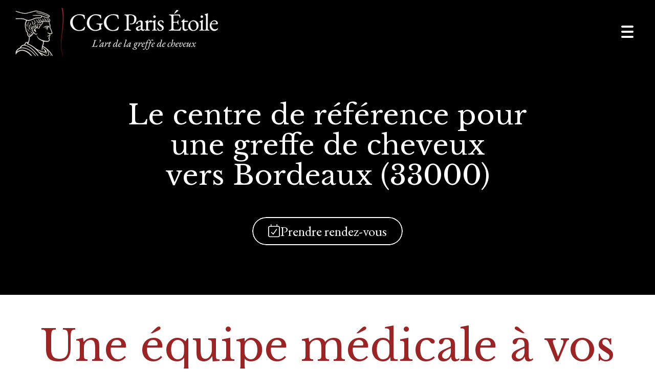

--- FILE ---
content_type: text/css
request_url: https://www.lagreffedecheveux.fr/css/page/4d851e5e-3af7-11eb-a412-0242ac130004/page.74b0e6.min.css
body_size: 54073
content:
/*!
 * CGC Paris Étoile/a885f852-fbf3-11ea-a073-0242ac130004/4d851e5e-3af7-11eb-a412-0242ac130004
 * (c) 2026
*/
@keyframes icon-spin{0%{-ms-transform:rotate(0);transform:rotate(0)}to{-ms-transform:rotate(359deg);transform:rotate(359deg)}}a.btn .svg-icon-wrapper-inline:not(.no-margin){padding-right:.5em}button.btn .svg-icon-wrapper-inline:not(.no-margin){padding-right:.5em}.pswp{--pswp-bg:#000;--pswp-placeholder-bg:#222;--pswp-root-z-index:100000;--pswp-preloader-color:rgba(79,79,79,.4);--pswp-preloader-color-secondary:rgba(255,255,255,.9);--pswp-icon-color:#fff;--pswp-icon-color-secondary:#4f4f4f;--pswp-icon-stroke-color:#4f4f4f;--pswp-icon-stroke-width:2px;--pswp-error-text-color:var(--pswp-icon-color);width:100%;height:100%;z-index:var(--pswp-root-z-index);touch-action:none;opacity:.003;contain:layout style size;-webkit-tap-highlight-color:transparent;outline:0;display:none;position:fixed;top:0;left:0}.pswp__icn{fill:var(--pswp-icon-color);color:var(--pswp-icon-color-secondary);pointer-events:none;width:32px;height:32px;position:absolute;top:14px;left:9px;overflow:hidden}@keyframes pswp-clockwise{0%{-ms-transform:rotate(0);transform:rotate(0)}to{-ms-transform:rotate(360deg);transform:rotate(360deg)}}@keyframes fadeIn{0%{opacity:0}to{opacity:1}}@keyframes fadeInDown{0%{opacity:0;-ms-transform:translateY(-40px);transform:translateY(-40px)}to{opacity:1;-ms-transform:translate(0,0);transform:translate(0,0)}}@keyframes fadeInLeft{0%{opacity:0;-ms-transform:translate(-40px);transform:translate(-40px)}to{opacity:1;-ms-transform:translate(0,0);transform:translate(0,0)}}@keyframes fadeInRight{0%{opacity:0;-ms-transform:translate(40px);transform:translate(40px)}to{opacity:1;-ms-transform:translate(0,0);transform:translate(0,0)}}@keyframes fadeInUp{0%{opacity:0;-ms-transform:translateY(40px);transform:translateY(40px)}to{opacity:1;-ms-transform:translate(0,0);transform:translate(0,0)}}@keyframes slightFadeInDown{0%{opacity:0;-ms-transform:translateY(-8px);transform:translateY(-8px)}to{opacity:1;-ms-transform:translate(0,0);transform:translate(0,0)}}@keyframes slightFadeInUp{0%{opacity:0;-ms-transform:translateY(8px);transform:translateY(8px)}to{opacity:1;-ms-transform:translate(0,0);transform:translate(0,0)}}@keyframes zoomOut{0%{opacity:0;-ms-transform:scale3d(1.15,1.15,1.15);transform:scale3d(1.15,1.15,1.15)}to{opacity:1;-ms-transform:scale(1);transform:scale(1)}}.md-form-group .form-control.has-value~.placeholder{color:#fff;font-size:.75em;-ms-transform:translateY(-200%);transform:translateY(-200%)}.md-form-group .form-control:focus~.placeholder{color:#fff;font-size:.75em;-ms-transform:translateY(-200%);transform:translateY(-200%)}.md-form-group textarea.form-control.has-value~.placeholder{padding-bottom:2px}.md-form-group textarea.form-control:focus~.placeholder{padding-bottom:2px}.md-checkbox input[type=checkbox]:checked{border-color:#009688;transition:-ms-transform .3s cubic-bezier(.2,.3,0,1),transform .3s cubic-bezier(.2,.3,0,1),box-shadow .3s cubic-bezier(.2,.3,0,1),border-color;box-shadow:inset 0 0 0 .5em #009688}.md-checkbox input[type=checkbox]:indeterminate{border-color:#009688;transition:-ms-transform .3s cubic-bezier(.2,.3,0,1),transform .3s cubic-bezier(.2,.3,0,1),box-shadow .3s cubic-bezier(.2,.3,0,1),border-color;box-shadow:inset 0 0 0 .5em #009688}.md-checkbox input[type=checkbox]:before{content:"";-ms-transform-origin:0 0;transform-origin:0 0;background:#fff;width:1em;height:1em;transition:-ms-transform .3s cubic-bezier(.2,.3,0,1),transform .3s cubic-bezier(.2,.3,0,1),opacity .3s cubic-bezier(.2,.3,0,1);position:absolute;top:-.125em;left:-.125em;-ms-transform:translate(.2728em,.4279em)rotate(44.91deg)scale(.3411,.1);transform:translate(.2728em,.4279em)rotate(44.91deg)scale(.3411,.1)}.md-checkbox input[type=checkbox]:after{content:"";-ms-transform-origin:0 0;transform-origin:0 0;background:#fff;width:1em;height:1em;transition:-ms-transform .3s cubic-bezier(.2,.3,0,1),transform .3s cubic-bezier(.2,.3,0,1),opacity .3s cubic-bezier(.2,.3,0,1);position:absolute;top:-.125em;left:-.125em;-ms-transform:translate(.2728em,.4279em)rotate(44.91deg)scale(.3411,.1);transform:translate(.2728em,.4279em)rotate(44.91deg)scale(.3411,.1)}@media screen and (min-width:768px){.gdpr-cookie-consent .container{align-items:center;display:flex}}@media screen and (min-width:768px){.gdpr-cookie-consent .div-icon{padding-right:20px;font-size:2em;display:block}}@media screen and (min-width:768px){.gdpr-cookie-consent .div-info .text{font-size:inherit;margin-bottom:0;padding-right:20px}}@media screen and (min-width:768px){.gdpr-cookie-consent .div-info .buttons{margin-top:1em}}@media screen and (min-width:1200px){.gdpr-cookie-consent .div-info{align-items:center;display:flex}.gdpr-cookie-consent .div-info .text{flex:1}.gdpr-cookie-consent .div-info .buttons{margin-top:0}}html{-webkit-text-size-adjust:100%;-ms-text-size-adjust:100%;font-family:sans-serif}body{margin:0}article,aside,details,figcaption,figure,footer,header,hgroup,main,menu,nav,section,summary{display:block}audio,canvas,progress,video{vertical-align:baseline;display:inline-block}audio:not([controls]){height:0;display:none}[hidden],template{display:none}a{background-color:transparent}a:active,a:hover{outline:0}abbr[title]{border-bottom:none;-webkit-text-decoration:underline dotted;text-decoration:underline dotted}dfn{font-style:italic}h1{margin:.67em 0;font-size:2em}mark{color:#000;background:#ff0}small{font-size:80%}sub,sup{vertical-align:baseline;font-size:75%;line-height:0;position:relative}sup{top:-.5em}sub{bottom:-.25em}img{border:0}svg:not(:root){overflow:hidden}hr{box-sizing:content-box;height:0}pre{overflow:auto}code,kbd,pre,samp{font-family:monospace;font-size:1em}button,input,optgroup,select,textarea{color:inherit;font:inherit;margin:0}button{overflow:visible}button,select{text-transform:none}button{-webkit-appearance:button;cursor:pointer}html input[type=button]{-webkit-appearance:button;cursor:pointer}input[type=reset]{-webkit-appearance:button;cursor:pointer}input[type=submit]{-webkit-appearance:button;cursor:pointer}button[disabled],html input[disabled]{cursor:default}button::-moz-focus-inner{border:0;padding:0}input::-moz-focus-inner{border:0;padding:0}input{line-height:normal}input[type=checkbox]{box-sizing:border-box;padding:0}input[type=radio]{box-sizing:border-box;padding:0}input[type=number]::-webkit-inner-spin-button{height:auto}input[type=number]::-webkit-outer-spin-button{height:auto}input[type=search]{-webkit-appearance:textfield;box-sizing:content-box}input[type=search]::-webkit-search-cancel-button{-webkit-appearance:none}input[type=search]::-webkit-search-decoration{-webkit-appearance:none}fieldset{border:1px solid silver;margin:0 2px;padding:.35em .625em .75em}legend{border:0;padding:0}textarea{overflow:auto}optgroup{font-weight:700}table{border-collapse:collapse;border-spacing:0}td,th{padding:0}@media print{*{color:#000!important;text-shadow:none!important;box-shadow:none!important;background:0 0!important}:before{color:#000!important;text-shadow:none!important;box-shadow:none!important;background:0 0!important}:after{color:#000!important;text-shadow:none!important;box-shadow:none!important;background:0 0!important}a,a:visited{text-decoration:underline}a[href]:after{content:" (" attr(href)")"}abbr[title]:after{content:" (" attr(title)")"}a[href^=\#]:after{content:""}a[href^=javascript\:]:after{content:""}pre,blockquote{page-break-inside:avoid;border:1px solid #999}thead{display:table-header-group}tr,img{page-break-inside:avoid}img{max-width:100%!important}p,h2,h3{orphans:3;widows:3}h2,h3{page-break-after:avoid}.navbar{display:none}.btn>.caret,.dropup>.btn>.caret{border-top-color:#000!important}.label{border:1px solid #000}.table{border-collapse:collapse!important}.table td,.table th{background-color:#fff!important}.table-bordered th,.table-bordered td{border:1px solid #ddd!important}}*{box-sizing:border-box}:before{box-sizing:border-box}:after{box-sizing:border-box}html{-webkit-tap-highlight-color:transparent;font-size:10px}body{color:#333;background-color:#fff;font-family:Helvetica Neue,Helvetica,Arial,sans-serif;font-size:14px;line-height:1.42857}input,button,select,textarea{font-family:inherit;font-size:inherit;line-height:inherit}a{color:#337ab7;text-decoration:none}a:hover,a:focus{color:#23527c;text-decoration:underline}a:focus{outline:5px auto -webkit-focus-ring-color;outline-offset:-2px}figure{margin:0}img{vertical-align:middle}.img-responsive{max-width:100%;height:auto;display:block}.img-rounded{border-radius:6px}.img-thumbnail{-o-transition:all .2s ease-in-out;background-color:#fff;border:1px solid #ddd;border-radius:4px;max-width:100%;height:auto;padding:4px;line-height:1.42857;transition:all .2s ease-in-out;display:inline-block}.img-circle{border-radius:50%}hr{border:0;border-top:1px solid #eee;margin-top:20px;margin-bottom:20px}.sr-only{clip:rect(0,0,0,0);border:0;width:1px;height:1px;margin:-1px;padding:0;position:absolute;overflow:hidden}.sr-only-focusable:active,.sr-only-focusable:focus{clip:auto;width:auto;height:auto;margin:0;position:static;overflow:visible}[role=button]{cursor:pointer}h1,h2,h3,h4,h5,h6,.h1,.h2,.h3,.h4,.h5,.h6{color:inherit;font-family:inherit;font-weight:500;line-height:1.1}h1 small,h1 .small,h2 small,h2 .small,h3 small,h3 .small,h4 small,h4 .small,h5 small,h5 .small,h6 small,h6 .small,.h1 small,.h1 .small,.h2 small,.h2 .small,.h3 small,.h3 .small,.h4 small,.h4 .small,.h5 small,.h5 .small,.h6 small,.h6 .small{color:#777;font-weight:400;line-height:1}h1,.h1,h2,.h2,h3,.h3{margin-top:20px;margin-bottom:10px}h1 small,h1 .small,.h1 small,.h1 .small,h2 small,h2 .small,.h2 small,.h2 .small,h3 small,h3 .small,.h3 small,.h3 .small{font-size:65%}h4,.h4,h5,.h5,h6,.h6{margin-top:10px;margin-bottom:10px}h4 small,h4 .small,.h4 small,.h4 .small,h5 small,h5 .small,.h5 small,.h5 .small,h6 small,h6 .small,.h6 small,.h6 .small{font-size:75%}h1,.h1{font-size:36px}h2,.h2{font-size:30px}h3,.h3{font-size:24px}h4,.h4{font-size:18px}h5,.h5{font-size:14px}h6,.h6{font-size:12px}p{margin:0 0 10px}.lead{margin-bottom:20px;font-size:16px;font-weight:300;line-height:1.4}@media (min-width:768px){.lead{font-size:21px}}small,.small{font-size:85%}mark,.mark{background-color:#fcf8e3;padding:.2em}.text-left{text-align:left}.text-right{text-align:right}.text-center{text-align:center}.text-justify{text-align:justify}.text-nowrap{white-space:nowrap}.text-lowercase{text-transform:lowercase}.text-uppercase,.initialism{text-transform:uppercase}.text-capitalize{text-transform:capitalize}.text-muted{color:#777}.text-primary{color:#337ab7}a.text-primary:hover,a.text-primary:focus{color:#286090}.text-success{color:#3c763d}a.text-success:hover,a.text-success:focus{color:#2b542c}.text-info{color:#31708f}a.text-info:hover,a.text-info:focus{color:#245269}.text-warning{color:#8a6d3b}a.text-warning:hover,a.text-warning:focus{color:#66512c}.text-danger{color:#a94442}a.text-danger:hover,a.text-danger:focus{color:#843534}.bg-primary{color:#fff;background-color:#337ab7}a.bg-primary:hover,a.bg-primary:focus{background-color:#286090}.bg-success{background-color:#dff0d8}a.bg-success:hover,a.bg-success:focus{background-color:#c1e2b3}.bg-info{background-color:#d9edf7}a.bg-info:hover,a.bg-info:focus{background-color:#afd9ee}.bg-warning{background-color:#fcf8e3}a.bg-warning:hover,a.bg-warning:focus{background-color:#f7ecb5}.bg-danger{background-color:#f2dede}a.bg-danger:hover,a.bg-danger:focus{background-color:#e4b9b9}.page-header{border-bottom:1px solid #eee;margin:40px 0 20px;padding-bottom:9px}ul,ol{margin-top:0;margin-bottom:10px}ul ul,ul ol,ol ul,ol ol{margin-bottom:0}.list-unstyled{padding-left:0;list-style:none}.list-inline{margin-left:-5px;padding-left:0;list-style:none}.list-inline>li{padding-left:5px;padding-right:5px;display:inline-block}dl{margin-top:0;margin-bottom:20px}dt,dd{line-height:1.42857}dt{font-weight:700}dd{margin-left:0}.dl-horizontal dd:before{content:" ";display:table}.dl-horizontal dd:after{content:" ";display:table}.dl-horizontal dd:after{clear:both}@media (min-width:768px){.dl-horizontal dt{float:left;clear:left;text-align:right;text-overflow:ellipsis;white-space:nowrap;width:160px;overflow:hidden}.dl-horizontal dd{margin-left:180px}}abbr[title],abbr[data-original-title]{cursor:help}.initialism{font-size:90%}blockquote{border-left:5px solid #eee;margin:0 0 20px;padding:10px 20px;font-size:17.5px}blockquote p:last-child{margin-bottom:0}blockquote ul:last-child{margin-bottom:0}blockquote ol:last-child{margin-bottom:0}blockquote footer,blockquote small,blockquote .small{color:#777;font-size:80%;line-height:1.42857;display:block}blockquote footer:before{content:"— "}blockquote small:before{content:"— "}blockquote .small:before{content:"— "}.blockquote-reverse,blockquote.pull-right{text-align:right;border-left:0;border-right:5px solid #eee;padding-left:0;padding-right:15px}.blockquote-reverse footer:before{content:""}.blockquote-reverse small:before{content:""}.blockquote-reverse .small:before{content:""}blockquote.pull-right footer:before{content:""}blockquote.pull-right small:before{content:""}blockquote.pull-right .small:before{content:""}.blockquote-reverse footer:after{content:" —"}.blockquote-reverse small:after{content:" —"}.blockquote-reverse .small:after{content:" —"}blockquote.pull-right footer:after{content:" —"}blockquote.pull-right small:after{content:" —"}blockquote.pull-right .small:after{content:" —"}address{margin-bottom:20px;font-style:normal;line-height:1.42857}code,kbd,pre,samp{font-family:Menlo,Monaco,Consolas,Courier New,monospace}code{color:#c7254e;background-color:#f9f2f4;border-radius:4px;padding:2px 4px;font-size:90%}kbd{color:#fff;background-color:#333;border-radius:3px;padding:2px 4px;font-size:90%;box-shadow:inset 0 -1px rgba(0,0,0,.25)}kbd kbd{box-shadow:none;padding:0;font-size:100%;font-weight:700}pre{color:#333;word-break:break-all;word-wrap:break-word;background-color:#f5f5f5;border:1px solid #ccc;border-radius:4px;margin:0 0 10px;padding:9.5px;font-size:13px;line-height:1.42857;display:block}pre code{font-size:inherit;color:inherit;white-space:pre-wrap;background-color:transparent;border-radius:0;padding:0}.pre-scrollable{max-height:340px;overflow-y:scroll}.container{margin-left:auto;margin-right:auto;padding-left:15px;padding-right:15px}.container:before{content:" ";display:table}.container:after{content:" ";display:table}.container:after{clear:both}@media (min-width:768px){.container{width:750px}}@media (min-width:992px){.container{width:970px}}@media (min-width:1200px){.container{width:1170px}}.container-fluid{margin-left:auto;margin-right:auto;padding-left:15px;padding-right:15px}.container-fluid:before{content:" ";display:table}.container-fluid:after{content:" ";display:table}.container-fluid:after{clear:both}.row{margin-left:-15px;margin-right:-15px}.row:before{content:" ";display:table}.row:after{content:" ";display:table}.row:after{clear:both}.row-no-gutters{margin-left:0;margin-right:0}.row-no-gutters [class*=col-]{padding-left:0;padding-right:0}.col-xs-1,.col-sm-1,.col-md-1,.col-lg-1,.col-xs-2,.col-sm-2,.col-md-2,.col-lg-2,.col-xs-3,.col-sm-3,.col-md-3,.col-lg-3,.col-xs-4,.col-sm-4,.col-md-4,.col-lg-4,.col-xs-5,.col-sm-5,.col-md-5,.col-lg-5,.col-xs-6,.col-sm-6,.col-md-6,.col-lg-6,.col-xs-7,.col-sm-7,.col-md-7,.col-lg-7,.col-xs-8,.col-sm-8,.col-md-8,.col-lg-8,.col-xs-9,.col-sm-9,.col-md-9,.col-lg-9,.col-xs-10,.col-sm-10,.col-md-10,.col-lg-10,.col-xs-11,.col-sm-11,.col-md-11,.col-lg-11,.col-xs-12,.col-sm-12,.col-md-12,.col-lg-12{min-height:1px;padding-left:15px;padding-right:15px;position:relative}.col-xs-1,.col-xs-2,.col-xs-3,.col-xs-4,.col-xs-5,.col-xs-6,.col-xs-7,.col-xs-8,.col-xs-9,.col-xs-10,.col-xs-11,.col-xs-12{float:left}.col-xs-1{width:8.33333%}.col-xs-2{width:16.6667%}.col-xs-3{width:25%}.col-xs-4{width:33.3333%}.col-xs-5{width:41.6667%}.col-xs-6{width:50%}.col-xs-7{width:58.3333%}.col-xs-8{width:66.6667%}.col-xs-9{width:75%}.col-xs-10{width:83.3333%}.col-xs-11{width:91.6667%}.col-xs-12{width:100%}.col-xs-pull-0{right:auto}.col-xs-pull-1{right:8.33333%}.col-xs-pull-2{right:16.6667%}.col-xs-pull-3{right:25%}.col-xs-pull-4{right:33.3333%}.col-xs-pull-5{right:41.6667%}.col-xs-pull-6{right:50%}.col-xs-pull-7{right:58.3333%}.col-xs-pull-8{right:66.6667%}.col-xs-pull-9{right:75%}.col-xs-pull-10{right:83.3333%}.col-xs-pull-11{right:91.6667%}.col-xs-pull-12{right:100%}.col-xs-push-0{left:auto}.col-xs-push-1{left:8.33333%}.col-xs-push-2{left:16.6667%}.col-xs-push-3{left:25%}.col-xs-push-4{left:33.3333%}.col-xs-push-5{left:41.6667%}.col-xs-push-6{left:50%}.col-xs-push-7{left:58.3333%}.col-xs-push-8{left:66.6667%}.col-xs-push-9{left:75%}.col-xs-push-10{left:83.3333%}.col-xs-push-11{left:91.6667%}.col-xs-push-12{left:100%}.col-xs-offset-0{margin-left:0%}.col-xs-offset-1{margin-left:8.33333%}.col-xs-offset-2{margin-left:16.6667%}.col-xs-offset-3{margin-left:25%}.col-xs-offset-4{margin-left:33.3333%}.col-xs-offset-5{margin-left:41.6667%}.col-xs-offset-6{margin-left:50%}.col-xs-offset-7{margin-left:58.3333%}.col-xs-offset-8{margin-left:66.6667%}.col-xs-offset-9{margin-left:75%}.col-xs-offset-10{margin-left:83.3333%}.col-xs-offset-11{margin-left:91.6667%}.col-xs-offset-12{margin-left:100%}@media (min-width:768px){.col-sm-1,.col-sm-2,.col-sm-3,.col-sm-4,.col-sm-5,.col-sm-6,.col-sm-7,.col-sm-8,.col-sm-9,.col-sm-10,.col-sm-11,.col-sm-12{float:left}.col-sm-1{width:8.33333%}.col-sm-2{width:16.6667%}.col-sm-3{width:25%}.col-sm-4{width:33.3333%}.col-sm-5{width:41.6667%}.col-sm-6{width:50%}.col-sm-7{width:58.3333%}.col-sm-8{width:66.6667%}.col-sm-9{width:75%}.col-sm-10{width:83.3333%}.col-sm-11{width:91.6667%}.col-sm-12{width:100%}.col-sm-pull-0{right:auto}.col-sm-pull-1{right:8.33333%}.col-sm-pull-2{right:16.6667%}.col-sm-pull-3{right:25%}.col-sm-pull-4{right:33.3333%}.col-sm-pull-5{right:41.6667%}.col-sm-pull-6{right:50%}.col-sm-pull-7{right:58.3333%}.col-sm-pull-8{right:66.6667%}.col-sm-pull-9{right:75%}.col-sm-pull-10{right:83.3333%}.col-sm-pull-11{right:91.6667%}.col-sm-pull-12{right:100%}.col-sm-push-0{left:auto}.col-sm-push-1{left:8.33333%}.col-sm-push-2{left:16.6667%}.col-sm-push-3{left:25%}.col-sm-push-4{left:33.3333%}.col-sm-push-5{left:41.6667%}.col-sm-push-6{left:50%}.col-sm-push-7{left:58.3333%}.col-sm-push-8{left:66.6667%}.col-sm-push-9{left:75%}.col-sm-push-10{left:83.3333%}.col-sm-push-11{left:91.6667%}.col-sm-push-12{left:100%}.col-sm-offset-0{margin-left:0%}.col-sm-offset-1{margin-left:8.33333%}.col-sm-offset-2{margin-left:16.6667%}.col-sm-offset-3{margin-left:25%}.col-sm-offset-4{margin-left:33.3333%}.col-sm-offset-5{margin-left:41.6667%}.col-sm-offset-6{margin-left:50%}.col-sm-offset-7{margin-left:58.3333%}.col-sm-offset-8{margin-left:66.6667%}.col-sm-offset-9{margin-left:75%}.col-sm-offset-10{margin-left:83.3333%}.col-sm-offset-11{margin-left:91.6667%}.col-sm-offset-12{margin-left:100%}}@media (min-width:992px){.col-md-1,.col-md-2,.col-md-3,.col-md-4,.col-md-5,.col-md-6,.col-md-7,.col-md-8,.col-md-9,.col-md-10,.col-md-11,.col-md-12{float:left}.col-md-1{width:8.33333%}.col-md-2{width:16.6667%}.col-md-3{width:25%}.col-md-4{width:33.3333%}.col-md-5{width:41.6667%}.col-md-6{width:50%}.col-md-7{width:58.3333%}.col-md-8{width:66.6667%}.col-md-9{width:75%}.col-md-10{width:83.3333%}.col-md-11{width:91.6667%}.col-md-12{width:100%}.col-md-pull-0{right:auto}.col-md-pull-1{right:8.33333%}.col-md-pull-2{right:16.6667%}.col-md-pull-3{right:25%}.col-md-pull-4{right:33.3333%}.col-md-pull-5{right:41.6667%}.col-md-pull-6{right:50%}.col-md-pull-7{right:58.3333%}.col-md-pull-8{right:66.6667%}.col-md-pull-9{right:75%}.col-md-pull-10{right:83.3333%}.col-md-pull-11{right:91.6667%}.col-md-pull-12{right:100%}.col-md-push-0{left:auto}.col-md-push-1{left:8.33333%}.col-md-push-2{left:16.6667%}.col-md-push-3{left:25%}.col-md-push-4{left:33.3333%}.col-md-push-5{left:41.6667%}.col-md-push-6{left:50%}.col-md-push-7{left:58.3333%}.col-md-push-8{left:66.6667%}.col-md-push-9{left:75%}.col-md-push-10{left:83.3333%}.col-md-push-11{left:91.6667%}.col-md-push-12{left:100%}.col-md-offset-0{margin-left:0%}.col-md-offset-1{margin-left:8.33333%}.col-md-offset-2{margin-left:16.6667%}.col-md-offset-3{margin-left:25%}.col-md-offset-4{margin-left:33.3333%}.col-md-offset-5{margin-left:41.6667%}.col-md-offset-6{margin-left:50%}.col-md-offset-7{margin-left:58.3333%}.col-md-offset-8{margin-left:66.6667%}.col-md-offset-9{margin-left:75%}.col-md-offset-10{margin-left:83.3333%}.col-md-offset-11{margin-left:91.6667%}.col-md-offset-12{margin-left:100%}}@media (min-width:1200px){.col-lg-1,.col-lg-2,.col-lg-3,.col-lg-4,.col-lg-5,.col-lg-6,.col-lg-7,.col-lg-8,.col-lg-9,.col-lg-10,.col-lg-11,.col-lg-12{float:left}.col-lg-1{width:8.33333%}.col-lg-2{width:16.6667%}.col-lg-3{width:25%}.col-lg-4{width:33.3333%}.col-lg-5{width:41.6667%}.col-lg-6{width:50%}.col-lg-7{width:58.3333%}.col-lg-8{width:66.6667%}.col-lg-9{width:75%}.col-lg-10{width:83.3333%}.col-lg-11{width:91.6667%}.col-lg-12{width:100%}.col-lg-pull-0{right:auto}.col-lg-pull-1{right:8.33333%}.col-lg-pull-2{right:16.6667%}.col-lg-pull-3{right:25%}.col-lg-pull-4{right:33.3333%}.col-lg-pull-5{right:41.6667%}.col-lg-pull-6{right:50%}.col-lg-pull-7{right:58.3333%}.col-lg-pull-8{right:66.6667%}.col-lg-pull-9{right:75%}.col-lg-pull-10{right:83.3333%}.col-lg-pull-11{right:91.6667%}.col-lg-pull-12{right:100%}.col-lg-push-0{left:auto}.col-lg-push-1{left:8.33333%}.col-lg-push-2{left:16.6667%}.col-lg-push-3{left:25%}.col-lg-push-4{left:33.3333%}.col-lg-push-5{left:41.6667%}.col-lg-push-6{left:50%}.col-lg-push-7{left:58.3333%}.col-lg-push-8{left:66.6667%}.col-lg-push-9{left:75%}.col-lg-push-10{left:83.3333%}.col-lg-push-11{left:91.6667%}.col-lg-push-12{left:100%}.col-lg-offset-0{margin-left:0%}.col-lg-offset-1{margin-left:8.33333%}.col-lg-offset-2{margin-left:16.6667%}.col-lg-offset-3{margin-left:25%}.col-lg-offset-4{margin-left:33.3333%}.col-lg-offset-5{margin-left:41.6667%}.col-lg-offset-6{margin-left:50%}.col-lg-offset-7{margin-left:58.3333%}.col-lg-offset-8{margin-left:66.6667%}.col-lg-offset-9{margin-left:75%}.col-lg-offset-10{margin-left:83.3333%}.col-lg-offset-11{margin-left:91.6667%}.col-lg-offset-12{margin-left:100%}}table{background-color:transparent}table col[class*=col-]{float:none;display:table-column;position:static}table td[class*=col-]{float:none;display:table-cell;position:static}table th[class*=col-]{float:none;display:table-cell;position:static}caption{color:#777;text-align:left;padding-top:8px;padding-bottom:8px}th{text-align:left}.table{width:100%;max-width:100%;margin-bottom:20px}.table>thead>tr>th,.table>thead>tr>td,.table>tbody>tr>th,.table>tbody>tr>td,.table>tfoot>tr>th,.table>tfoot>tr>td{vertical-align:top;border-top:1px solid #ddd;padding:8px;line-height:1.42857}.table>thead>tr>th{vertical-align:bottom;border-bottom:2px solid #ddd}.table>caption+thead>tr:first-child>th,.table>caption+thead>tr:first-child>td,.table>colgroup+thead>tr:first-child>th,.table>colgroup+thead>tr:first-child>td,.table>thead:first-child>tr:first-child>th,.table>thead:first-child>tr:first-child>td{border-top:0}.table>tbody+tbody{border-top:2px solid #ddd}.table .table{background-color:#fff}.table-condensed>thead>tr>th,.table-condensed>thead>tr>td,.table-condensed>tbody>tr>th,.table-condensed>tbody>tr>td,.table-condensed>tfoot>tr>th,.table-condensed>tfoot>tr>td{padding:5px}.table-bordered,.table-bordered>thead>tr>th,.table-bordered>thead>tr>td,.table-bordered>tbody>tr>th,.table-bordered>tbody>tr>td,.table-bordered>tfoot>tr>th,.table-bordered>tfoot>tr>td{border:1px solid #ddd}.table-bordered>thead>tr>th,.table-bordered>thead>tr>td{border-bottom-width:2px}.table-striped>tbody>tr:nth-of-type(odd){background-color:#f9f9f9}.table-hover>tbody>tr:hover,.table>thead>tr>td.active,.table>thead>tr>th.active,.table>thead>tr.active>td,.table>thead>tr.active>th,.table>tbody>tr>td.active,.table>tbody>tr>th.active,.table>tbody>tr.active>td,.table>tbody>tr.active>th,.table>tfoot>tr>td.active,.table>tfoot>tr>th.active,.table>tfoot>tr.active>td,.table>tfoot>tr.active>th{background-color:#f5f5f5}.table-hover>tbody>tr>td.active:hover,.table-hover>tbody>tr>th.active:hover,.table-hover>tbody>tr.active:hover>td,.table-hover>tbody>tr:hover>.active,.table-hover>tbody>tr.active:hover>th{background-color:#e8e8e8}.table>thead>tr>td.success,.table>thead>tr>th.success,.table>thead>tr.success>td,.table>thead>tr.success>th,.table>tbody>tr>td.success,.table>tbody>tr>th.success,.table>tbody>tr.success>td,.table>tbody>tr.success>th,.table>tfoot>tr>td.success,.table>tfoot>tr>th.success,.table>tfoot>tr.success>td,.table>tfoot>tr.success>th{background-color:#dff0d8}.table-hover>tbody>tr>td.success:hover,.table-hover>tbody>tr>th.success:hover,.table-hover>tbody>tr.success:hover>td,.table-hover>tbody>tr:hover>.success,.table-hover>tbody>tr.success:hover>th{background-color:#d0e9c6}.table>thead>tr>td.info,.table>thead>tr>th.info,.table>thead>tr.info>td,.table>thead>tr.info>th,.table>tbody>tr>td.info,.table>tbody>tr>th.info,.table>tbody>tr.info>td,.table>tbody>tr.info>th,.table>tfoot>tr>td.info,.table>tfoot>tr>th.info,.table>tfoot>tr.info>td,.table>tfoot>tr.info>th{background-color:#d9edf7}.table-hover>tbody>tr>td.info:hover,.table-hover>tbody>tr>th.info:hover,.table-hover>tbody>tr.info:hover>td,.table-hover>tbody>tr:hover>.info,.table-hover>tbody>tr.info:hover>th{background-color:#c4e3f3}.table>thead>tr>td.warning,.table>thead>tr>th.warning,.table>thead>tr.warning>td,.table>thead>tr.warning>th,.table>tbody>tr>td.warning,.table>tbody>tr>th.warning,.table>tbody>tr.warning>td,.table>tbody>tr.warning>th,.table>tfoot>tr>td.warning,.table>tfoot>tr>th.warning,.table>tfoot>tr.warning>td,.table>tfoot>tr.warning>th{background-color:#fcf8e3}.table-hover>tbody>tr>td.warning:hover,.table-hover>tbody>tr>th.warning:hover,.table-hover>tbody>tr.warning:hover>td,.table-hover>tbody>tr:hover>.warning,.table-hover>tbody>tr.warning:hover>th{background-color:#faf2cc}.table>thead>tr>td.danger,.table>thead>tr>th.danger,.table>thead>tr.danger>td,.table>thead>tr.danger>th,.table>tbody>tr>td.danger,.table>tbody>tr>th.danger,.table>tbody>tr.danger>td,.table>tbody>tr.danger>th,.table>tfoot>tr>td.danger,.table>tfoot>tr>th.danger,.table>tfoot>tr.danger>td,.table>tfoot>tr.danger>th{background-color:#f2dede}.table-hover>tbody>tr>td.danger:hover,.table-hover>tbody>tr>th.danger:hover,.table-hover>tbody>tr.danger:hover>td,.table-hover>tbody>tr:hover>.danger,.table-hover>tbody>tr.danger:hover>th{background-color:#ebcccc}.table-responsive{min-height:.01%;overflow-x:auto}@media screen and (max-width:767px){.table-responsive{-ms-overflow-style:-ms-autohiding-scrollbar;border:1px solid #ddd;width:100%;margin-bottom:15px;overflow-y:hidden}.table-responsive>.table{margin-bottom:0}.table-responsive>.table>thead>tr>th,.table-responsive>.table>thead>tr>td,.table-responsive>.table>tbody>tr>th,.table-responsive>.table>tbody>tr>td,.table-responsive>.table>tfoot>tr>th,.table-responsive>.table>tfoot>tr>td{white-space:nowrap}.table-responsive>.table-bordered{border:0}.table-responsive>.table-bordered>thead>tr>th:first-child,.table-responsive>.table-bordered>thead>tr>td:first-child,.table-responsive>.table-bordered>tbody>tr>th:first-child,.table-responsive>.table-bordered>tbody>tr>td:first-child,.table-responsive>.table-bordered>tfoot>tr>th:first-child,.table-responsive>.table-bordered>tfoot>tr>td:first-child{border-left:0}.table-responsive>.table-bordered>thead>tr>th:last-child{border-right:0}.table-responsive>.table-bordered>thead>tr>td:last-child{border-right:0}.table-responsive>.table-bordered>tbody>tr>th:last-child{border-right:0}.table-responsive>.table-bordered>tbody>tr>td:last-child{border-right:0}.table-responsive>.table-bordered>tfoot>tr>th:last-child{border-right:0}.table-responsive>.table-bordered>tfoot>tr>td:last-child{border-right:0}.table-responsive>.table-bordered>tbody>tr:last-child>th{border-bottom:0}.table-responsive>.table-bordered>tbody>tr:last-child>td{border-bottom:0}.table-responsive>.table-bordered>tfoot>tr:last-child>th{border-bottom:0}.table-responsive>.table-bordered>tfoot>tr:last-child>td{border-bottom:0}}fieldset{border:0;min-width:0;margin:0;padding:0}legend{width:100%;font-size:21px;line-height:inherit;color:#333;border:0;border-bottom:1px solid #e5e5e5;margin-bottom:20px;padding:0;display:block}label{max-width:100%;margin-bottom:5px;font-weight:700;display:inline-block}input[type=search]{box-sizing:border-box;-webkit-appearance:none;-ms-appearance:none;appearance:none}input[type=radio]{margin:4px 0 0;margin-top:1px \9 ;line-height:normal}input[type=checkbox]{margin:4px 0 0;margin-top:1px \9 ;line-height:normal}input[type=radio][disabled]{cursor:not-allowed}input[type=radio].disabled{cursor:not-allowed}fieldset[disabled] input[type=radio]{cursor:not-allowed}input[type=checkbox][disabled]{cursor:not-allowed}input[type=checkbox].disabled{cursor:not-allowed}fieldset[disabled] input[type=checkbox]{cursor:not-allowed}input[type=file]{display:block}input[type=range]{width:100%;display:block}select[multiple],select[size]{height:auto}input[type=file]:focus{outline:5px auto -webkit-focus-ring-color;outline-offset:-2px}input[type=radio]:focus{outline:5px auto -webkit-focus-ring-color;outline-offset:-2px}input[type=checkbox]:focus{outline:5px auto -webkit-focus-ring-color;outline-offset:-2px}output{color:#555;padding-top:7px;font-size:14px;line-height:1.42857;display:block}.form-control{color:#555;-o-transition:border-color ease-in-out .15s,box-shadow ease-in-out .15s;background-color:#fff;background-image:none;border:1px solid #ccc;border-radius:4px;width:100%;height:34px;padding:6px 12px;font-size:14px;line-height:1.42857;transition:border-color .15s ease-in-out,box-shadow .15s ease-in-out;display:block;box-shadow:inset 0 1px 1px rgba(0,0,0,.075)}.form-control:focus{border-color:#66afe9;outline:0;box-shadow:inset 0 1px 1px rgba(0,0,0,.075),0 0 8px rgba(102,175,233,.6)}.form-control::-moz-placeholder{color:#999;opacity:1}.form-control:-ms-placeholder-shown{color:#999}.form-control::-webkit-input-placeholder{color:#999}.form-control::-ms-expand{background-color:transparent;border:0}.form-control[disabled],.form-control[readonly],fieldset[disabled] .form-control{opacity:1;background-color:#eee}.form-control[disabled],fieldset[disabled] .form-control{cursor:not-allowed}textarea.form-control{height:auto}@media screen and (-webkit-min-device-pixel-ratio:0){input[type=date].form-control{line-height:34px}input[type=time].form-control{line-height:34px}input[type=datetime-local].form-control{line-height:34px}input[type=month].form-control{line-height:34px}input[type=date].input-sm{line-height:30px}.input-group-sm>.input-group-btn>input[type=date].btn{line-height:30px}.input-group-sm input[type=date]{line-height:30px}input[type=time].input-sm{line-height:30px}.input-group-sm>.input-group-btn>input[type=time].btn{line-height:30px}.input-group-sm input[type=time]{line-height:30px}input[type=datetime-local].input-sm{line-height:30px}.input-group-sm>.input-group-btn>input[type=datetime-local].btn{line-height:30px}.input-group-sm input[type=datetime-local]{line-height:30px}input[type=month].input-sm{line-height:30px}.input-group-sm>.input-group-btn>input[type=month].btn{line-height:30px}.input-group-sm input[type=month]{line-height:30px}input[type=date].input-lg{line-height:46px}.input-group-lg>.input-group-btn>input[type=date].btn{line-height:46px}.input-group-lg input[type=date]{line-height:46px}input[type=time].input-lg{line-height:46px}.input-group-lg>.input-group-btn>input[type=time].btn{line-height:46px}.input-group-lg input[type=time]{line-height:46px}input[type=datetime-local].input-lg{line-height:46px}.input-group-lg>.input-group-btn>input[type=datetime-local].btn{line-height:46px}.input-group-lg input[type=datetime-local]{line-height:46px}input[type=month].input-lg{line-height:46px}.input-group-lg>.input-group-btn>input[type=month].btn{line-height:46px}.input-group-lg input[type=month]{line-height:46px}}.form-group{margin-bottom:15px}.radio,.checkbox{margin-top:10px;margin-bottom:10px;display:block;position:relative}.radio.disabled label,fieldset[disabled] .radio label,.checkbox.disabled label,fieldset[disabled] .checkbox label{cursor:not-allowed}.radio label,.checkbox label{cursor:pointer;min-height:20px;margin-bottom:0;padding-left:20px;font-weight:400}.radio input[type=radio]{margin-top:4px \9 ;margin-left:-20px;position:absolute}.radio-inline input[type=radio]{margin-top:4px \9 ;margin-left:-20px;position:absolute}.checkbox input[type=checkbox]{margin-top:4px \9 ;margin-left:-20px;position:absolute}.checkbox-inline input[type=checkbox]{margin-top:4px \9 ;margin-left:-20px;position:absolute}.radio+.radio,.checkbox+.checkbox{margin-top:-5px}.radio-inline,.checkbox-inline{vertical-align:middle;cursor:pointer;margin-bottom:0;padding-left:20px;font-weight:400;display:inline-block;position:relative}.radio-inline.disabled,fieldset[disabled] .radio-inline,.checkbox-inline.disabled,fieldset[disabled] .checkbox-inline{cursor:not-allowed}.radio-inline+.radio-inline,.checkbox-inline+.checkbox-inline{margin-top:0;margin-left:10px}.form-control-static{min-height:34px;margin-bottom:0;padding-top:7px;padding-bottom:7px}.form-control-static.input-lg,.input-group-lg>.form-control-static.form-control,.input-group-lg>.form-control-static.input-group-addon,.input-group-lg>.input-group-btn>.form-control-static.btn,.form-control-static.input-sm,.input-group-sm>.form-control-static.form-control,.input-group-sm>.form-control-static.input-group-addon,.input-group-sm>.input-group-btn>.form-control-static.btn{padding-left:0;padding-right:0}.input-sm,.input-group-sm>.form-control,.input-group-sm>.input-group-addon,.input-group-sm>.input-group-btn>.btn{border-radius:3px;height:30px;padding:5px 10px;font-size:12px;line-height:1.5}select.input-sm,.input-group-sm>select.form-control,.input-group-sm>select.input-group-addon,.input-group-sm>.input-group-btn>select.btn{height:30px;line-height:30px}textarea.input-sm,.input-group-sm>textarea.form-control,.input-group-sm>textarea.input-group-addon,.input-group-sm>.input-group-btn>textarea.btn,select[multiple].input-sm,.input-group-sm>select[multiple].form-control,.input-group-sm>select[multiple].input-group-addon,.input-group-sm>.input-group-btn>select[multiple].btn{height:auto}.form-group-sm .form-control{border-radius:3px;height:30px;padding:5px 10px;font-size:12px;line-height:1.5}.form-group-sm select.form-control{height:30px;line-height:30px}.form-group-sm textarea.form-control,.form-group-sm select[multiple].form-control{height:auto}.form-group-sm .form-control-static{height:30px;min-height:32px;padding:6px 10px;font-size:12px;line-height:1.5}.input-lg,.input-group-lg>.form-control,.input-group-lg>.input-group-addon,.input-group-lg>.input-group-btn>.btn{border-radius:6px;height:46px;padding:10px 16px;font-size:18px;line-height:1.33333}select.input-lg,.input-group-lg>select.form-control,.input-group-lg>select.input-group-addon,.input-group-lg>.input-group-btn>select.btn{height:46px;line-height:46px}textarea.input-lg,.input-group-lg>textarea.form-control,.input-group-lg>textarea.input-group-addon,.input-group-lg>.input-group-btn>textarea.btn,select[multiple].input-lg,.input-group-lg>select[multiple].form-control,.input-group-lg>select[multiple].input-group-addon,.input-group-lg>.input-group-btn>select[multiple].btn{height:auto}.form-group-lg .form-control{border-radius:6px;height:46px;padding:10px 16px;font-size:18px;line-height:1.33333}.form-group-lg select.form-control{height:46px;line-height:46px}.form-group-lg textarea.form-control,.form-group-lg select[multiple].form-control{height:auto}.form-group-lg .form-control-static{height:46px;min-height:38px;padding:11px 16px;font-size:18px;line-height:1.33333}.has-feedback{position:relative}.has-feedback .form-control{padding-right:42.5px}.form-control-feedback{z-index:2;text-align:center;pointer-events:none;width:34px;height:34px;line-height:34px;display:block;position:absolute;top:0;right:0}.input-lg+.form-control-feedback,.input-group-lg>.form-control+.form-control-feedback,.input-group-lg>.input-group-addon+.form-control-feedback,.input-group-lg>.input-group-btn>.btn+.form-control-feedback,.input-group-lg+.form-control-feedback,.form-group-lg .form-control+.form-control-feedback{width:46px;height:46px;line-height:46px}.input-sm+.form-control-feedback,.input-group-sm>.form-control+.form-control-feedback,.input-group-sm>.input-group-addon+.form-control-feedback,.input-group-sm>.input-group-btn>.btn+.form-control-feedback,.input-group-sm+.form-control-feedback,.form-group-sm .form-control+.form-control-feedback{width:30px;height:30px;line-height:30px}.has-success .help-block,.has-success .control-label,.has-success .radio,.has-success .checkbox,.has-success .radio-inline,.has-success .checkbox-inline,.has-success.radio label,.has-success.checkbox label,.has-success.radio-inline label,.has-success.checkbox-inline label{color:#3c763d}.has-success .form-control{border-color:#3c763d;box-shadow:inset 0 1px 1px rgba(0,0,0,.075)}.has-success .form-control:focus{border-color:#2b542c;box-shadow:inset 0 1px 1px rgba(0,0,0,.075),0 0 6px #67b168}.has-success .input-group-addon{color:#3c763d;background-color:#dff0d8;border-color:#3c763d}.has-success .form-control-feedback{color:#3c763d}.has-warning .help-block,.has-warning .control-label,.has-warning .radio,.has-warning .checkbox,.has-warning .radio-inline,.has-warning .checkbox-inline,.has-warning.radio label,.has-warning.checkbox label,.has-warning.radio-inline label,.has-warning.checkbox-inline label{color:#8a6d3b}.has-warning .form-control{border-color:#8a6d3b;box-shadow:inset 0 1px 1px rgba(0,0,0,.075)}.has-warning .form-control:focus{border-color:#66512c;box-shadow:inset 0 1px 1px rgba(0,0,0,.075),0 0 6px #c0a16b}.has-warning .input-group-addon{color:#8a6d3b;background-color:#fcf8e3;border-color:#8a6d3b}.has-warning .form-control-feedback{color:#8a6d3b}.has-error .help-block,.has-error .control-label,.has-error .radio,.has-error .checkbox,.has-error .radio-inline,.has-error .checkbox-inline,.has-error.radio label,.has-error.checkbox label,.has-error.radio-inline label,.has-error.checkbox-inline label{color:#a94442}.has-error .form-control{border-color:#a94442;box-shadow:inset 0 1px 1px rgba(0,0,0,.075)}.has-error .form-control:focus{border-color:#843534;box-shadow:inset 0 1px 1px rgba(0,0,0,.075),0 0 6px #ce8483}.has-error .input-group-addon{color:#a94442;background-color:#f2dede;border-color:#a94442}.has-error .form-control-feedback{color:#a94442}.has-feedback label~.form-control-feedback{top:25px}.has-feedback label.sr-only~.form-control-feedback{top:0}.help-block{color:#737373;margin-top:5px;margin-bottom:10px;display:block}@media (min-width:768px){.form-inline .form-group{vertical-align:middle;margin-bottom:0;display:inline-block}.form-inline .form-control{vertical-align:middle;width:auto;display:inline-block}.form-inline .form-control-static{display:inline-block}.form-inline .input-group{vertical-align:middle;display:inline-table}.form-inline .input-group .input-group-addon,.form-inline .input-group .input-group-btn,.form-inline .input-group .form-control{width:auto}.form-inline .input-group>.form-control{width:100%}.form-inline .control-label{vertical-align:middle;margin-bottom:0}.form-inline .radio,.form-inline .checkbox{vertical-align:middle;margin-top:0;margin-bottom:0;display:inline-block}.form-inline .radio label,.form-inline .checkbox label{padding-left:0}.form-inline .radio input[type=radio]{margin-left:0;position:relative}.form-inline .checkbox input[type=checkbox]{margin-left:0;position:relative}.form-inline .has-feedback .form-control-feedback{top:0}}.form-horizontal .radio,.form-horizontal .checkbox,.form-horizontal .radio-inline,.form-horizontal .checkbox-inline{margin-top:0;margin-bottom:0;padding-top:7px}.form-horizontal .radio,.form-horizontal .checkbox{min-height:27px}.form-horizontal .form-group{margin-left:-15px;margin-right:-15px}.form-horizontal .form-group:before{content:" ";display:table}.form-horizontal .form-group:after{content:" ";display:table}.form-horizontal .form-group:after{clear:both}@media (min-width:768px){.form-horizontal .control-label{text-align:right;margin-bottom:0;padding-top:7px}}.form-horizontal .has-feedback .form-control-feedback{right:15px}@media (min-width:768px){.form-horizontal .form-group-lg .control-label{padding-top:11px;font-size:18px}.form-horizontal .form-group-sm .control-label{padding-top:6px;font-size:12px}}.btn{text-align:center;white-space:nowrap;vertical-align:middle;touch-action:manipulation;cursor:pointer;-webkit-user-select:none;user-select:none;background-image:none;border:1px solid transparent;border-radius:4px;margin-bottom:0;padding:6px 12px;font-size:14px;font-weight:400;line-height:1.42857;display:inline-block}.btn:focus,.btn.focus,.btn:active:focus,.btn:active.focus,.btn.active:focus,.btn.active.focus{outline:5px auto -webkit-focus-ring-color;outline-offset:-2px}.btn:hover,.btn:focus,.btn.focus{color:#333;text-decoration:none}.btn:active,.btn.active{background-image:none;outline:0;box-shadow:inset 0 3px 5px rgba(0,0,0,.125)}.btn.disabled,.btn[disabled],fieldset[disabled] .btn{cursor:not-allowed;filter:alpha(opacity=65);opacity:.65;-webkit-box-shadow:none;box-shadow:none}a.btn.disabled,fieldset[disabled] a.btn{pointer-events:none}.btn-default{color:#333;background-color:#fff;border-color:#ccc}.btn-default:focus,.btn-default.focus{color:#333;background-color:#e6e6e6;border-color:#8c8c8c}.btn-default:hover{color:#333;background-color:#e6e6e6;border-color:#adadad}.btn-default:active,.btn-default.active,.open>.btn-default.dropdown-toggle{color:#333;background-color:#e6e6e6;background-image:none;border-color:#adadad}.btn-default:active:hover,.btn-default:active:focus,.btn-default:active.focus,.btn-default.active:hover,.btn-default.active:focus,.btn-default.active.focus,.open>.btn-default.dropdown-toggle:hover,.open>.btn-default.dropdown-toggle:focus,.open>.btn-default.dropdown-toggle.focus{color:#333;background-color:#d4d4d4;border-color:#8c8c8c}.btn-default.disabled:hover,.btn-default.disabled:focus,.btn-default.disabled.focus,.btn-default[disabled]:hover,.btn-default[disabled]:focus,.btn-default[disabled].focus,fieldset[disabled] .btn-default:hover,fieldset[disabled] .btn-default:focus,fieldset[disabled] .btn-default.focus{background-color:#fff;border-color:#ccc}.btn-default .badge{color:#fff;background-color:#333}.btn-primary{color:#fff;background-color:#337ab7;border-color:#2e6da4}.btn-primary:focus,.btn-primary.focus{color:#fff;background-color:#286090;border-color:#122b40}.btn-primary:hover{color:#fff;background-color:#286090;border-color:#204d74}.btn-primary:active,.btn-primary.active,.open>.btn-primary.dropdown-toggle{color:#fff;background-color:#286090;background-image:none;border-color:#204d74}.btn-primary:active:hover,.btn-primary:active:focus,.btn-primary:active.focus,.btn-primary.active:hover,.btn-primary.active:focus,.btn-primary.active.focus,.open>.btn-primary.dropdown-toggle:hover,.open>.btn-primary.dropdown-toggle:focus,.open>.btn-primary.dropdown-toggle.focus{color:#fff;background-color:#204d74;border-color:#122b40}.btn-primary.disabled:hover,.btn-primary.disabled:focus,.btn-primary.disabled.focus,.btn-primary[disabled]:hover,.btn-primary[disabled]:focus,.btn-primary[disabled].focus,fieldset[disabled] .btn-primary:hover,fieldset[disabled] .btn-primary:focus,fieldset[disabled] .btn-primary.focus{background-color:#337ab7;border-color:#2e6da4}.btn-primary .badge{color:#337ab7;background-color:#fff}.btn-success{color:#fff;background-color:#5cb85c;border-color:#4cae4c}.btn-success:focus,.btn-success.focus{color:#fff;background-color:#449d44;border-color:#255625}.btn-success:hover{color:#fff;background-color:#449d44;border-color:#398439}.btn-success:active,.btn-success.active,.open>.btn-success.dropdown-toggle{color:#fff;background-color:#449d44;background-image:none;border-color:#398439}.btn-success:active:hover,.btn-success:active:focus,.btn-success:active.focus,.btn-success.active:hover,.btn-success.active:focus,.btn-success.active.focus,.open>.btn-success.dropdown-toggle:hover,.open>.btn-success.dropdown-toggle:focus,.open>.btn-success.dropdown-toggle.focus{color:#fff;background-color:#398439;border-color:#255625}.btn-success.disabled:hover,.btn-success.disabled:focus,.btn-success.disabled.focus,.btn-success[disabled]:hover,.btn-success[disabled]:focus,.btn-success[disabled].focus,fieldset[disabled] .btn-success:hover,fieldset[disabled] .btn-success:focus,fieldset[disabled] .btn-success.focus{background-color:#5cb85c;border-color:#4cae4c}.btn-success .badge{color:#5cb85c;background-color:#fff}.btn-info{color:#fff;background-color:#5bc0de;border-color:#46b8da}.btn-info:focus,.btn-info.focus{color:#fff;background-color:#31b0d5;border-color:#1b6d85}.btn-info:hover{color:#fff;background-color:#31b0d5;border-color:#269abc}.btn-info:active,.btn-info.active,.open>.btn-info.dropdown-toggle{color:#fff;background-color:#31b0d5;background-image:none;border-color:#269abc}.btn-info:active:hover,.btn-info:active:focus,.btn-info:active.focus,.btn-info.active:hover,.btn-info.active:focus,.btn-info.active.focus,.open>.btn-info.dropdown-toggle:hover,.open>.btn-info.dropdown-toggle:focus,.open>.btn-info.dropdown-toggle.focus{color:#fff;background-color:#269abc;border-color:#1b6d85}.btn-info.disabled:hover,.btn-info.disabled:focus,.btn-info.disabled.focus,.btn-info[disabled]:hover,.btn-info[disabled]:focus,.btn-info[disabled].focus,fieldset[disabled] .btn-info:hover,fieldset[disabled] .btn-info:focus,fieldset[disabled] .btn-info.focus{background-color:#5bc0de;border-color:#46b8da}.btn-info .badge{color:#5bc0de;background-color:#fff}.btn-warning{color:#fff;background-color:#f0ad4e;border-color:#eea236}.btn-warning:focus,.btn-warning.focus{color:#fff;background-color:#ec971f;border-color:#985f0d}.btn-warning:hover{color:#fff;background-color:#ec971f;border-color:#d58512}.btn-warning:active,.btn-warning.active,.open>.btn-warning.dropdown-toggle{color:#fff;background-color:#ec971f;background-image:none;border-color:#d58512}.btn-warning:active:hover,.btn-warning:active:focus,.btn-warning:active.focus,.btn-warning.active:hover,.btn-warning.active:focus,.btn-warning.active.focus,.open>.btn-warning.dropdown-toggle:hover,.open>.btn-warning.dropdown-toggle:focus,.open>.btn-warning.dropdown-toggle.focus{color:#fff;background-color:#d58512;border-color:#985f0d}.btn-warning.disabled:hover,.btn-warning.disabled:focus,.btn-warning.disabled.focus,.btn-warning[disabled]:hover,.btn-warning[disabled]:focus,.btn-warning[disabled].focus,fieldset[disabled] .btn-warning:hover,fieldset[disabled] .btn-warning:focus,fieldset[disabled] .btn-warning.focus{background-color:#f0ad4e;border-color:#eea236}.btn-warning .badge{color:#f0ad4e;background-color:#fff}.btn-danger{color:#fff;background-color:#d9534f;border-color:#d43f3a}.btn-danger:focus,.btn-danger.focus{color:#fff;background-color:#c9302c;border-color:#761c19}.btn-danger:hover{color:#fff;background-color:#c9302c;border-color:#ac2925}.btn-danger:active,.btn-danger.active,.open>.btn-danger.dropdown-toggle{color:#fff;background-color:#c9302c;background-image:none;border-color:#ac2925}.btn-danger:active:hover,.btn-danger:active:focus,.btn-danger:active.focus,.btn-danger.active:hover,.btn-danger.active:focus,.btn-danger.active.focus,.open>.btn-danger.dropdown-toggle:hover,.open>.btn-danger.dropdown-toggle:focus,.open>.btn-danger.dropdown-toggle.focus{color:#fff;background-color:#ac2925;border-color:#761c19}.btn-danger.disabled:hover,.btn-danger.disabled:focus,.btn-danger.disabled.focus,.btn-danger[disabled]:hover,.btn-danger[disabled]:focus,.btn-danger[disabled].focus,fieldset[disabled] .btn-danger:hover,fieldset[disabled] .btn-danger:focus,fieldset[disabled] .btn-danger.focus{background-color:#d9534f;border-color:#d43f3a}.btn-danger .badge{color:#d9534f;background-color:#fff}.btn-link{color:#337ab7;border-radius:0;font-weight:400}.btn-link,.btn-link:active,.btn-link.active,.btn-link[disabled],fieldset[disabled] .btn-link{-webkit-box-shadow:none;box-shadow:none;background-color:transparent}.btn-link,.btn-link:hover,.btn-link:focus,.btn-link:active{border-color:transparent}.btn-link:hover,.btn-link:focus{color:#23527c;background-color:transparent;text-decoration:underline}.btn-link[disabled]:hover,.btn-link[disabled]:focus,fieldset[disabled] .btn-link:hover,fieldset[disabled] .btn-link:focus{color:#777;text-decoration:none}.btn-lg,.btn-group-lg>.btn{border-radius:6px;padding:10px 16px;font-size:18px;line-height:1.33333}.btn-sm,.btn-group-sm>.btn{border-radius:3px;padding:5px 10px;font-size:12px;line-height:1.5}.btn-xs,.btn-group-xs>.btn{border-radius:3px;padding:1px 5px;font-size:12px;line-height:1.5}.btn-block{width:100%;display:block}.btn-block+.btn-block{margin-top:5px}input[type=submit].btn-block{width:100%}input[type=reset].btn-block{width:100%}input[type=button].btn-block{width:100%}.fade{opacity:0;-o-transition:opacity .15s linear;transition:opacity .15s linear}.fade.in{opacity:1}.collapse{display:none}.collapse.in{display:block}tr.collapse.in{display:table-row}tbody.collapse.in{display:table-row-group}.collapsing{height:0;transition-property:height,visibility;transition-duration:.35s;transition-timing-function:ease;position:relative;overflow:hidden}.caret{vertical-align:middle;border-top:4px dashed;border-top:4px solid \9 ;border-left:4px solid transparent;border-right:4px solid transparent;width:0;height:0;margin-left:2px;display:inline-block}.dropup,.dropdown{position:relative}.dropdown-toggle:focus{outline:0}.dropdown-menu{z-index:1000;float:left;text-align:left;background-color:#fff;background-clip:padding-box;border:1px solid rgba(0,0,0,.15);border-radius:4px;min-width:160px;margin:2px 0 0;padding:5px 0;font-size:14px;list-style:none;display:none;position:absolute;top:100%;left:0;box-shadow:0 6px 12px rgba(0,0,0,.176)}.dropdown-menu.pull-right{left:auto;right:0}.dropdown-menu .divider{background-color:#e5e5e5;height:1px;margin:9px 0;overflow:hidden}.dropdown-menu>li>a{clear:both;color:#333;white-space:nowrap;padding:3px 20px;font-weight:400;line-height:1.42857;display:block}.dropdown-menu>li>a:hover,.dropdown-menu>li>a:focus{color:#262626;background-color:#f5f5f5;text-decoration:none}.dropdown-menu>.active>a,.dropdown-menu>.active>a:hover,.dropdown-menu>.active>a:focus{color:#fff;background-color:#337ab7;outline:0;text-decoration:none}.dropdown-menu>.disabled>a,.dropdown-menu>.disabled>a:hover,.dropdown-menu>.disabled>a:focus{color:#777}.dropdown-menu>.disabled>a:hover,.dropdown-menu>.disabled>a:focus{cursor:not-allowed;filter:progid:DXImageTransform.Microsoft.gradient(enabled=false);background-color:transparent;background-image:none;text-decoration:none}.open>.dropdown-menu{display:block}.open>a{outline:0}.dropdown-menu-right{left:auto;right:0}.dropdown-menu-left{left:0;right:auto}.dropdown-header{color:#777;white-space:nowrap;padding:3px 20px;font-size:12px;line-height:1.42857;display:block}.dropdown-backdrop{z-index:990;position:fixed;top:0;bottom:0;left:0;right:0}.pull-right>.dropdown-menu{left:auto;right:0}.dropup .caret,.navbar-fixed-bottom .dropdown .caret{content:"";border-top:0;border-bottom:4px dashed;border-bottom:4px solid \9 }.dropup .dropdown-menu,.navbar-fixed-bottom .dropdown .dropdown-menu{margin-bottom:2px;top:auto;bottom:100%}@media (min-width:768px){.navbar-right .dropdown-menu{left:auto;right:0}.navbar-right .dropdown-menu-left{left:0;right:auto}}.btn-group,.btn-group-vertical{vertical-align:middle;display:inline-block;position:relative}.btn-group>.btn,.btn-group-vertical>.btn{float:left;position:relative}.btn-group>.btn:hover,.btn-group>.btn:focus,.btn-group>.btn:active,.btn-group>.btn.active,.btn-group-vertical>.btn:hover,.btn-group-vertical>.btn:focus,.btn-group-vertical>.btn:active,.btn-group-vertical>.btn.active{z-index:2}.btn-group .btn+.btn,.btn-group .btn+.btn-group,.btn-group .btn-group+.btn,.btn-group .btn-group+.btn-group{margin-left:-1px}.btn-toolbar{margin-left:-5px}.btn-toolbar:before{content:" ";display:table}.btn-toolbar:after{content:" ";display:table}.btn-toolbar:after{clear:both}.btn-toolbar .btn,.btn-toolbar .btn-group,.btn-toolbar .input-group{float:left}.btn-toolbar>.btn,.btn-toolbar>.btn-group,.btn-toolbar>.input-group{margin-left:5px}.btn-group>.btn:not(:first-child):not(:last-child):not(.dropdown-toggle){border-radius:0}.btn-group>.btn:first-child{margin-left:0}.btn-group>.btn:first-child:not(:last-child):not(.dropdown-toggle){border-top-right-radius:0;border-bottom-right-radius:0}.btn-group>.btn:last-child:not(:first-child){border-top-left-radius:0;border-bottom-left-radius:0}.btn-group>.dropdown-toggle:not(:first-child){border-top-left-radius:0;border-bottom-left-radius:0}.btn-group>.btn-group{float:left}.btn-group>.btn-group:not(:first-child):not(:last-child)>.btn{border-radius:0}.btn-group>.btn-group:first-child:not(:last-child)>.btn:last-child{border-top-right-radius:0;border-bottom-right-radius:0}.btn-group>.btn-group:first-child:not(:last-child)>.dropdown-toggle{border-top-right-radius:0;border-bottom-right-radius:0}.btn-group>.btn-group:last-child:not(:first-child)>.btn:first-child{border-top-left-radius:0;border-bottom-left-radius:0}.btn-group .dropdown-toggle:active,.btn-group.open .dropdown-toggle{outline:0}.btn-group>.btn+.dropdown-toggle{padding-left:8px;padding-right:8px}.btn-group>.btn-lg+.dropdown-toggle,.btn-group.btn-group-lg>.btn+.dropdown-toggle{padding-left:12px;padding-right:12px}.btn-group.open .dropdown-toggle{box-shadow:inset 0 3px 5px rgba(0,0,0,.125)}.btn-group.open .dropdown-toggle.btn-link{-webkit-box-shadow:none;box-shadow:none}.btn .caret{margin-left:0}.btn-lg .caret,.btn-group-lg>.btn .caret{border-width:5px 5px 0}.dropup .btn-lg .caret,.dropup .btn-group-lg>.btn .caret{border-width:0 5px 5px}.btn-group-vertical>.btn,.btn-group-vertical>.btn-group,.btn-group-vertical>.btn-group>.btn{float:none;width:100%;max-width:100%;display:block}.btn-group-vertical>.btn-group:before{content:" ";display:table}.btn-group-vertical>.btn-group:after{content:" ";display:table}.btn-group-vertical>.btn-group:after{clear:both}.btn-group-vertical>.btn-group>.btn{float:none}.btn-group-vertical>.btn+.btn,.btn-group-vertical>.btn+.btn-group,.btn-group-vertical>.btn-group+.btn,.btn-group-vertical>.btn-group+.btn-group{margin-top:-1px;margin-left:0}.btn-group-vertical>.btn:not(:first-child):not(:last-child){border-radius:0}.btn-group-vertical>.btn:first-child:not(:last-child){border-radius:4px 4px 0 0}.btn-group-vertical>.btn:last-child:not(:first-child){border-radius:0 0 4px 4px}.btn-group-vertical>.btn-group:not(:first-child):not(:last-child)>.btn{border-radius:0}.btn-group-vertical>.btn-group:first-child:not(:last-child)>.btn:last-child{border-bottom-right-radius:0;border-bottom-left-radius:0}.btn-group-vertical>.btn-group:first-child:not(:last-child)>.dropdown-toggle{border-bottom-right-radius:0;border-bottom-left-radius:0}.btn-group-vertical>.btn-group:last-child:not(:first-child)>.btn:first-child{border-top-left-radius:0;border-top-right-radius:0}.btn-group-justified{table-layout:fixed;border-collapse:separate;width:100%;display:table}.btn-group-justified>.btn,.btn-group-justified>.btn-group{float:none;width:1%;display:table-cell}.btn-group-justified>.btn-group .btn{width:100%}.btn-group-justified>.btn-group .dropdown-menu{left:auto}[data-toggle=buttons]>.btn input[type=radio]{clip:rect(0,0,0,0);pointer-events:none;position:absolute}[data-toggle=buttons]>.btn input[type=checkbox]{clip:rect(0,0,0,0);pointer-events:none;position:absolute}[data-toggle=buttons]>.btn-group>.btn input[type=radio]{clip:rect(0,0,0,0);pointer-events:none;position:absolute}[data-toggle=buttons]>.btn-group>.btn input[type=checkbox]{clip:rect(0,0,0,0);pointer-events:none;position:absolute}.input-group{border-collapse:separate;display:table;position:relative}.input-group[class*=col-]{float:none;padding-left:0;padding-right:0}.input-group .form-control{z-index:2;float:left;width:100%;margin-bottom:0;position:relative}.input-group .form-control:focus{z-index:3}.input-group-addon,.input-group-btn,.input-group .form-control{display:table-cell}.input-group-addon:not(:first-child):not(:last-child){border-radius:0}.input-group-btn:not(:first-child):not(:last-child){border-radius:0}.input-group .form-control:not(:first-child):not(:last-child){border-radius:0}.input-group-addon,.input-group-btn{white-space:nowrap;vertical-align:middle;width:1%}.input-group-addon{color:#555;text-align:center;background-color:#eee;border:1px solid #ccc;border-radius:4px;padding:6px 12px;font-size:14px;font-weight:400;line-height:1}.input-group-addon.input-sm,.input-group-sm>.input-group-addon,.input-group-sm>.input-group-btn>.input-group-addon.btn{border-radius:3px;padding:5px 10px;font-size:12px}.input-group-addon.input-lg,.input-group-lg>.input-group-addon,.input-group-lg>.input-group-btn>.input-group-addon.btn{border-radius:6px;padding:10px 16px;font-size:18px}.input-group-addon input[type=radio]{margin-top:0}.input-group-addon input[type=checkbox]{margin-top:0}.input-group .form-control:first-child,.input-group-addon:first-child,.input-group-btn:first-child>.btn,.input-group-btn:first-child>.btn-group>.btn,.input-group-btn:first-child>.dropdown-toggle{border-top-right-radius:0;border-bottom-right-radius:0}.input-group-btn:last-child>.btn:not(:last-child):not(.dropdown-toggle){border-top-right-radius:0;border-bottom-right-radius:0}.input-group-btn:last-child>.btn-group:not(:last-child)>.btn{border-top-right-radius:0;border-bottom-right-radius:0}.input-group-addon:first-child{border-right:0}.input-group .form-control:last-child{border-top-left-radius:0;border-bottom-left-radius:0}.input-group-addon:last-child{border-top-left-radius:0;border-bottom-left-radius:0}.input-group-btn:last-child>.btn{border-top-left-radius:0;border-bottom-left-radius:0}.input-group-btn:last-child>.btn-group>.btn{border-top-left-radius:0;border-bottom-left-radius:0}.input-group-btn:last-child>.dropdown-toggle{border-top-left-radius:0;border-bottom-left-radius:0}.input-group-btn:first-child>.btn:not(:first-child){border-top-left-radius:0;border-bottom-left-radius:0}.input-group-btn:first-child>.btn-group:not(:first-child)>.btn{border-top-left-radius:0;border-bottom-left-radius:0}.input-group-addon:last-child{border-left:0}.input-group-btn{white-space:nowrap;font-size:0;position:relative}.input-group-btn>.btn{position:relative}.input-group-btn>.btn+.btn{margin-left:-1px}.input-group-btn>.btn:hover,.input-group-btn>.btn:focus,.input-group-btn>.btn:active{z-index:2}.input-group-btn:first-child>.btn,.input-group-btn:first-child>.btn-group{margin-right:-1px}.input-group-btn:last-child>.btn{z-index:2;margin-left:-1px}.input-group-btn:last-child>.btn-group{z-index:2;margin-left:-1px}.nav-tabs{border-bottom:1px solid #ddd;margin-bottom:0;padding-left:0;list-style:none}.nav-tabs:before{content:" ";display:table}.nav-tabs:after{content:" ";display:table}.nav-tabs:after{clear:both}.nav-tabs>li{float:left;margin-bottom:-1px;display:block;position:relative}.nav-tabs>li>a{border:1px solid transparent;border-radius:4px 4px 0 0;margin-right:2px;padding:10px 15px;line-height:1.42857;display:block;position:relative}.nav-tabs>li>a:hover{border-color:#eee #eee #ddd}.nav-tabs>li>a:hover,.nav-tabs>li>a:focus{background-color:#eee;text-decoration:none}.nav-tabs>li.active>a,.nav-tabs>li.active>a:hover,.nav-tabs>li.active>a:focus{color:#555;cursor:default;background-color:#fff;border:1px solid #ddd;border-bottom-color:transparent}.tab-content>.tab-pane{display:none}.tab-content>.active{display:block}.pagination{border-radius:4px;margin:20px 0;padding-left:0;display:inline-block}.pagination>li{display:inline}.pagination>li>a,.pagination>li>span{float:left;color:#337ab7;background-color:#fff;border:1px solid #ddd;margin-left:-1px;padding:6px 12px;line-height:1.42857;text-decoration:none;position:relative}.pagination>li>a:hover,.pagination>li>a:focus,.pagination>li>span:hover,.pagination>li>span:focus{z-index:2;color:#23527c;background-color:#eee;border-color:#ddd}.pagination>li:first-child>a,.pagination>li:first-child>span{border-top-left-radius:4px;border-bottom-left-radius:4px;margin-left:0}.pagination>li:last-child>a{border-top-right-radius:4px;border-bottom-right-radius:4px}.pagination>li:last-child>span{border-top-right-radius:4px;border-bottom-right-radius:4px}.pagination>.active>a,.pagination>.active>a:hover,.pagination>.active>a:focus,.pagination>.active>span,.pagination>.active>span:hover,.pagination>.active>span:focus{z-index:3;color:#fff;cursor:default;background-color:#337ab7;border-color:#337ab7}.pagination>.disabled>span,.pagination>.disabled>span:hover,.pagination>.disabled>span:focus,.pagination>.disabled>a,.pagination>.disabled>a:hover,.pagination>.disabled>a:focus{color:#777;cursor:not-allowed;background-color:#fff;border-color:#ddd}.pagination-lg>li>a,.pagination-lg>li>span{padding:10px 16px;font-size:18px;line-height:1.33333}.pagination-lg>li:first-child>a,.pagination-lg>li:first-child>span{border-top-left-radius:6px;border-bottom-left-radius:6px}.pagination-lg>li:last-child>a{border-top-right-radius:6px;border-bottom-right-radius:6px}.pagination-lg>li:last-child>span{border-top-right-radius:6px;border-bottom-right-radius:6px}.pagination-sm>li>a,.pagination-sm>li>span{padding:5px 10px;font-size:12px;line-height:1.5}.pagination-sm>li:first-child>a,.pagination-sm>li:first-child>span{border-top-left-radius:3px;border-bottom-left-radius:3px}.pagination-sm>li:last-child>a{border-top-right-radius:3px;border-bottom-right-radius:3px}.pagination-sm>li:last-child>span{border-top-right-radius:3px;border-bottom-right-radius:3px}.pager{text-align:center;margin:20px 0;padding-left:0;list-style:none}.pager:before{content:" ";display:table}.pager:after{content:" ";display:table}.pager:after{clear:both}.pager li{display:inline}.pager li>a,.pager li>span{background-color:#fff;border:1px solid #ddd;border-radius:15px;padding:5px 14px;display:inline-block}.pager li>a:hover,.pager li>a:focus{background-color:#eee;text-decoration:none}.pager .next>a,.pager .next>span{float:right}.pager .previous>a,.pager .previous>span{float:left}.pager .disabled>a,.pager .disabled>a:hover,.pager .disabled>a:focus,.pager .disabled>span{color:#777;cursor:not-allowed;background-color:#fff}.label{color:#fff;text-align:center;white-space:nowrap;vertical-align:baseline;border-radius:.25em;padding:.2em .6em .3em;font-size:75%;font-weight:700;line-height:1;display:inline}.label:empty{display:none}.btn .label{position:relative;top:-1px}a.label:hover,a.label:focus{color:#fff;cursor:pointer;text-decoration:none}.label-default{background-color:#777}.label-default[href]:hover,.label-default[href]:focus{background-color:#5e5e5e}.label-primary{background-color:#337ab7}.label-primary[href]:hover,.label-primary[href]:focus{background-color:#286090}.label-success{background-color:#5cb85c}.label-success[href]:hover,.label-success[href]:focus{background-color:#449d44}.label-info{background-color:#5bc0de}.label-info[href]:hover,.label-info[href]:focus{background-color:#31b0d5}.label-warning{background-color:#f0ad4e}.label-warning[href]:hover,.label-warning[href]:focus{background-color:#ec971f}.label-danger{background-color:#d9534f}.label-danger[href]:hover,.label-danger[href]:focus{background-color:#c9302c}.badge{color:#fff;text-align:center;white-space:nowrap;vertical-align:middle;background-color:#777;border-radius:10px;min-width:10px;padding:3px 7px;font-size:12px;font-weight:700;line-height:1;display:inline-block}.badge:empty{display:none}.btn .badge{position:relative;top:-1px}.btn-xs .badge,.btn-group-xs>.btn .badge{padding:1px 5px;top:0}.list-group-item.active>.badge,.nav-pills>.active>a>.badge{color:#337ab7;background-color:#fff}.list-group-item>.badge{float:right}.list-group-item>.badge+.badge{margin-right:5px}.nav-pills>li>a>.badge{margin-left:3px}a.badge:hover,a.badge:focus{color:#fff;cursor:pointer;text-decoration:none}.jumbotron{color:inherit;background-color:#eee;margin-bottom:30px;padding-top:30px;padding-bottom:30px}.jumbotron h1,.jumbotron .h1{color:inherit}.jumbotron p{margin-bottom:15px;font-size:21px;font-weight:200}.jumbotron>hr{border-top-color:#d5d5d5}.container .jumbotron,.container-fluid .jumbotron{border-radius:6px;padding-left:15px;padding-right:15px}.jumbotron .container{max-width:100%}@media screen and (min-width:768px){.jumbotron{padding-top:48px;padding-bottom:48px}.container .jumbotron,.container-fluid .jumbotron{padding-left:60px;padding-right:60px}.jumbotron h1,.jumbotron .h1{font-size:63px}}.thumbnail{-o-transition:border .2s ease-in-out;background-color:#fff;border:1px solid #ddd;border-radius:4px;margin-bottom:20px;padding:4px;line-height:1.42857;transition:border .2s ease-in-out;display:block}.thumbnail>img,.thumbnail a>img{max-width:100%;height:auto;margin-left:auto;margin-right:auto;display:block}.thumbnail .caption{color:#333;padding:9px}a.thumbnail:hover,a.thumbnail:focus,a.thumbnail.active{border-color:#337ab7}.alert{border:1px solid transparent;border-radius:4px;margin-bottom:20px;padding:15px}.alert h4{color:inherit;margin-top:0}.alert .alert-link{font-weight:700}.alert>p,.alert>ul{margin-bottom:0}.alert>p+p{margin-top:5px}.alert-dismissable,.alert-dismissible{padding-right:35px}.alert-dismissable .close,.alert-dismissible .close{color:inherit;position:relative;top:-2px;right:-21px}.alert-success{color:#3c763d;background-color:#dff0d8;border-color:#d6e9c6}.alert-success hr{border-top-color:#c9e2b3}.alert-success .alert-link{color:#2b542c}.alert-info{color:#31708f;background-color:#d9edf7;border-color:#bce8f1}.alert-info hr{border-top-color:#a6e1ec}.alert-info .alert-link{color:#245269}.alert-warning{color:#8a6d3b;background-color:#fcf8e3;border-color:#faebcc}.alert-warning hr{border-top-color:#f7e1b5}.alert-warning .alert-link{color:#66512c}.alert-danger{color:#a94442;background-color:#f2dede;border-color:#ebccd1}.alert-danger hr{border-top-color:#e4b9c0}.alert-danger .alert-link{color:#843534}@keyframes progress-bar-stripes{0%{background-position:40px 0}to{background-position:0 0}}.progress{background-color:#f5f5f5;border-radius:4px;height:20px;margin-bottom:20px;overflow:hidden;box-shadow:inset 0 1px 2px rgba(0,0,0,.1)}.progress-bar{float:left;color:#fff;text-align:center;-o-transition:width .6s ease;background-color:#337ab7;width:0%;height:100%;font-size:12px;line-height:20px;transition:width .6s;box-shadow:inset 0 -1px rgba(0,0,0,.15)}.progress-striped .progress-bar,.progress-bar-striped{background-image:-webkit-linear-gradient(45deg,rgba(255,255,255,.15) 25%,transparent 25%,transparent 50%,rgba(255,255,255,.15) 50%,rgba(255,255,255,.15) 75%,transparent 75%,transparent);background-image:-o-linear-gradient(45deg,rgba(255,255,255,.15) 25%,transparent 25%,transparent 50%,rgba(255,255,255,.15) 50%,rgba(255,255,255,.15) 75%,transparent 75%,transparent);background-image:linear-gradient(45deg,rgba(255,255,255,.15) 25%,transparent 25%,transparent 50%,rgba(255,255,255,.15) 50%,rgba(255,255,255,.15) 75%,transparent 75%,transparent);background-size:40px 40px}.progress.active .progress-bar,.progress-bar.active{animation:2s linear infinite progress-bar-stripes}.progress-bar-success{background-color:#5cb85c}.progress-striped .progress-bar-success{background-image:-webkit-linear-gradient(45deg,rgba(255,255,255,.15) 25%,transparent 25%,transparent 50%,rgba(255,255,255,.15) 50%,rgba(255,255,255,.15) 75%,transparent 75%,transparent);background-image:-o-linear-gradient(45deg,rgba(255,255,255,.15) 25%,transparent 25%,transparent 50%,rgba(255,255,255,.15) 50%,rgba(255,255,255,.15) 75%,transparent 75%,transparent);background-image:linear-gradient(45deg,rgba(255,255,255,.15) 25%,transparent 25%,transparent 50%,rgba(255,255,255,.15) 50%,rgba(255,255,255,.15) 75%,transparent 75%,transparent)}.progress-bar-info{background-color:#5bc0de}.progress-striped .progress-bar-info{background-image:-webkit-linear-gradient(45deg,rgba(255,255,255,.15) 25%,transparent 25%,transparent 50%,rgba(255,255,255,.15) 50%,rgba(255,255,255,.15) 75%,transparent 75%,transparent);background-image:-o-linear-gradient(45deg,rgba(255,255,255,.15) 25%,transparent 25%,transparent 50%,rgba(255,255,255,.15) 50%,rgba(255,255,255,.15) 75%,transparent 75%,transparent);background-image:linear-gradient(45deg,rgba(255,255,255,.15) 25%,transparent 25%,transparent 50%,rgba(255,255,255,.15) 50%,rgba(255,255,255,.15) 75%,transparent 75%,transparent)}.progress-bar-warning{background-color:#f0ad4e}.progress-striped .progress-bar-warning{background-image:-webkit-linear-gradient(45deg,rgba(255,255,255,.15) 25%,transparent 25%,transparent 50%,rgba(255,255,255,.15) 50%,rgba(255,255,255,.15) 75%,transparent 75%,transparent);background-image:-o-linear-gradient(45deg,rgba(255,255,255,.15) 25%,transparent 25%,transparent 50%,rgba(255,255,255,.15) 50%,rgba(255,255,255,.15) 75%,transparent 75%,transparent);background-image:linear-gradient(45deg,rgba(255,255,255,.15) 25%,transparent 25%,transparent 50%,rgba(255,255,255,.15) 50%,rgba(255,255,255,.15) 75%,transparent 75%,transparent)}.progress-bar-danger{background-color:#d9534f}.progress-striped .progress-bar-danger{background-image:-webkit-linear-gradient(45deg,rgba(255,255,255,.15) 25%,transparent 25%,transparent 50%,rgba(255,255,255,.15) 50%,rgba(255,255,255,.15) 75%,transparent 75%,transparent);background-image:-o-linear-gradient(45deg,rgba(255,255,255,.15) 25%,transparent 25%,transparent 50%,rgba(255,255,255,.15) 50%,rgba(255,255,255,.15) 75%,transparent 75%,transparent);background-image:linear-gradient(45deg,rgba(255,255,255,.15) 25%,transparent 25%,transparent 50%,rgba(255,255,255,.15) 50%,rgba(255,255,255,.15) 75%,transparent 75%,transparent)}.list-group{margin-bottom:20px;padding-left:0}.list-group-item{background-color:#fff;border:1px solid #ddd;margin-bottom:-1px;padding:10px 15px;display:block;position:relative}.list-group-item:first-child{border-top-left-radius:4px;border-top-right-radius:4px}.list-group-item:last-child{border-bottom-right-radius:4px;border-bottom-left-radius:4px;margin-bottom:0}.list-group-item.disabled,.list-group-item.disabled:hover,.list-group-item.disabled:focus{color:#777;cursor:not-allowed;background-color:#eee}.list-group-item.disabled .list-group-item-heading,.list-group-item.disabled:hover .list-group-item-heading,.list-group-item.disabled:focus .list-group-item-heading{color:inherit}.list-group-item.disabled .list-group-item-text,.list-group-item.disabled:hover .list-group-item-text,.list-group-item.disabled:focus .list-group-item-text{color:#777}.list-group-item.active,.list-group-item.active:hover,.list-group-item.active:focus{z-index:2;color:#fff;background-color:#337ab7;border-color:#337ab7}.list-group-item.active .list-group-item-heading,.list-group-item.active .list-group-item-heading>small,.list-group-item.active .list-group-item-heading>.small,.list-group-item.active:hover .list-group-item-heading,.list-group-item.active:hover .list-group-item-heading>small,.list-group-item.active:hover .list-group-item-heading>.small,.list-group-item.active:focus .list-group-item-heading,.list-group-item.active:focus .list-group-item-heading>small,.list-group-item.active:focus .list-group-item-heading>.small{color:inherit}.list-group-item.active .list-group-item-text,.list-group-item.active:hover .list-group-item-text,.list-group-item.active:focus .list-group-item-text{color:#c7ddef}a.list-group-item,button.list-group-item{color:#555}a.list-group-item .list-group-item-heading,button.list-group-item .list-group-item-heading{color:#333}a.list-group-item:hover,a.list-group-item:focus,button.list-group-item:hover,button.list-group-item:focus{color:#555;background-color:#f5f5f5;text-decoration:none}button.list-group-item{text-align:left;width:100%}.list-group-item-success{color:#3c763d;background-color:#dff0d8}a.list-group-item-success,button.list-group-item-success{color:#3c763d}a.list-group-item-success .list-group-item-heading,button.list-group-item-success .list-group-item-heading{color:inherit}a.list-group-item-success:hover,a.list-group-item-success:focus,button.list-group-item-success:hover,button.list-group-item-success:focus{color:#3c763d;background-color:#d0e9c6}a.list-group-item-success.active,a.list-group-item-success.active:hover,a.list-group-item-success.active:focus,button.list-group-item-success.active,button.list-group-item-success.active:hover,button.list-group-item-success.active:focus{color:#fff;background-color:#3c763d;border-color:#3c763d}.list-group-item-info{color:#31708f;background-color:#d9edf7}a.list-group-item-info,button.list-group-item-info{color:#31708f}a.list-group-item-info .list-group-item-heading,button.list-group-item-info .list-group-item-heading{color:inherit}a.list-group-item-info:hover,a.list-group-item-info:focus,button.list-group-item-info:hover,button.list-group-item-info:focus{color:#31708f;background-color:#c4e3f3}a.list-group-item-info.active,a.list-group-item-info.active:hover,a.list-group-item-info.active:focus,button.list-group-item-info.active,button.list-group-item-info.active:hover,button.list-group-item-info.active:focus{color:#fff;background-color:#31708f;border-color:#31708f}.list-group-item-warning{color:#8a6d3b;background-color:#fcf8e3}a.list-group-item-warning,button.list-group-item-warning{color:#8a6d3b}a.list-group-item-warning .list-group-item-heading,button.list-group-item-warning .list-group-item-heading{color:inherit}a.list-group-item-warning:hover,a.list-group-item-warning:focus,button.list-group-item-warning:hover,button.list-group-item-warning:focus{color:#8a6d3b;background-color:#faf2cc}a.list-group-item-warning.active,a.list-group-item-warning.active:hover,a.list-group-item-warning.active:focus,button.list-group-item-warning.active,button.list-group-item-warning.active:hover,button.list-group-item-warning.active:focus{color:#fff;background-color:#8a6d3b;border-color:#8a6d3b}.list-group-item-danger{color:#a94442;background-color:#f2dede}a.list-group-item-danger,button.list-group-item-danger{color:#a94442}a.list-group-item-danger .list-group-item-heading,button.list-group-item-danger .list-group-item-heading{color:inherit}a.list-group-item-danger:hover,a.list-group-item-danger:focus,button.list-group-item-danger:hover,button.list-group-item-danger:focus{color:#a94442;background-color:#ebcccc}a.list-group-item-danger.active,a.list-group-item-danger.active:hover,a.list-group-item-danger.active:focus,button.list-group-item-danger.active,button.list-group-item-danger.active:hover,button.list-group-item-danger.active:focus{color:#fff;background-color:#a94442;border-color:#a94442}.list-group-item-heading{margin-top:0;margin-bottom:5px}.list-group-item-text{margin-bottom:0;line-height:1.3}.panel{background-color:#fff;border:1px solid transparent;border-radius:4px;margin-bottom:20px;box-shadow:0 1px 1px rgba(0,0,0,.05)}.panel-body{padding:15px}.panel-body:before{content:" ";display:table}.panel-body:after{content:" ";display:table}.panel-body:after{clear:both}.panel-heading{border-bottom:1px solid transparent;border-top-left-radius:3px;border-top-right-radius:3px;padding:10px 15px}.panel-heading>.dropdown .dropdown-toggle{color:inherit}.panel-title{color:inherit;margin-top:0;margin-bottom:0;font-size:16px}.panel-title>a,.panel-title>small,.panel-title>.small,.panel-title>small>a,.panel-title>.small>a{color:inherit}.panel-footer{background-color:#f5f5f5;border-top:1px solid #ddd;border-bottom-right-radius:3px;border-bottom-left-radius:3px;padding:10px 15px}.panel>.list-group,.panel>.panel-collapse>.list-group{margin-bottom:0}.panel>.list-group .list-group-item,.panel>.panel-collapse>.list-group .list-group-item{border-width:1px 0;border-radius:0}.panel>.list-group:first-child .list-group-item:first-child,.panel>.panel-collapse>.list-group:first-child .list-group-item:first-child{border-top:0;border-top-left-radius:3px;border-top-right-radius:3px}.panel>.list-group:last-child .list-group-item:last-child{border-bottom:0;border-bottom-right-radius:3px;border-bottom-left-radius:3px}.panel>.panel-collapse>.list-group:last-child .list-group-item:last-child{border-bottom:0;border-bottom-right-radius:3px;border-bottom-left-radius:3px}.panel>.panel-heading+.panel-collapse>.list-group .list-group-item:first-child{border-top-left-radius:0;border-top-right-radius:0}.panel-heading+.list-group .list-group-item:first-child,.list-group+.panel-footer{border-top-width:0}.panel>.table,.panel>.table-responsive>.table,.panel>.panel-collapse>.table{margin-bottom:0}.panel>.table caption,.panel>.table-responsive>.table caption,.panel>.panel-collapse>.table caption{padding-left:15px;padding-right:15px}.panel>.table:first-child,.panel>.table-responsive:first-child>.table:first-child,.panel>.table:first-child>thead:first-child>tr:first-child,.panel>.table:first-child>tbody:first-child>tr:first-child,.panel>.table-responsive:first-child>.table:first-child>thead:first-child>tr:first-child,.panel>.table-responsive:first-child>.table:first-child>tbody:first-child>tr:first-child{border-top-left-radius:3px;border-top-right-radius:3px}.panel>.table:first-child>thead:first-child>tr:first-child td:first-child,.panel>.table:first-child>thead:first-child>tr:first-child th:first-child,.panel>.table:first-child>tbody:first-child>tr:first-child td:first-child,.panel>.table:first-child>tbody:first-child>tr:first-child th:first-child,.panel>.table-responsive:first-child>.table:first-child>thead:first-child>tr:first-child td:first-child,.panel>.table-responsive:first-child>.table:first-child>thead:first-child>tr:first-child th:first-child,.panel>.table-responsive:first-child>.table:first-child>tbody:first-child>tr:first-child td:first-child,.panel>.table-responsive:first-child>.table:first-child>tbody:first-child>tr:first-child th:first-child{border-top-left-radius:3px}.panel>.table:first-child>thead:first-child>tr:first-child td:last-child{border-top-right-radius:3px}.panel>.table:first-child>thead:first-child>tr:first-child th:last-child{border-top-right-radius:3px}.panel>.table:first-child>tbody:first-child>tr:first-child td:last-child{border-top-right-radius:3px}.panel>.table:first-child>tbody:first-child>tr:first-child th:last-child{border-top-right-radius:3px}.panel>.table-responsive:first-child>.table:first-child>thead:first-child>tr:first-child td:last-child{border-top-right-radius:3px}.panel>.table-responsive:first-child>.table:first-child>thead:first-child>tr:first-child th:last-child{border-top-right-radius:3px}.panel>.table-responsive:first-child>.table:first-child>tbody:first-child>tr:first-child td:last-child{border-top-right-radius:3px}.panel>.table-responsive:first-child>.table:first-child>tbody:first-child>tr:first-child th:last-child{border-top-right-radius:3px}.panel>.table:last-child{border-bottom-right-radius:3px;border-bottom-left-radius:3px}.panel>.table-responsive:last-child>.table:last-child{border-bottom-right-radius:3px;border-bottom-left-radius:3px}.panel>.table:last-child>tbody:last-child>tr:last-child{border-bottom-right-radius:3px;border-bottom-left-radius:3px}.panel>.table:last-child>tfoot:last-child>tr:last-child{border-bottom-right-radius:3px;border-bottom-left-radius:3px}.panel>.table-responsive:last-child>.table:last-child>tbody:last-child>tr:last-child{border-bottom-right-radius:3px;border-bottom-left-radius:3px}.panel>.table-responsive:last-child>.table:last-child>tfoot:last-child>tr:last-child{border-bottom-right-radius:3px;border-bottom-left-radius:3px}.panel>.table:last-child>tbody:last-child>tr:last-child td:first-child{border-bottom-left-radius:3px}.panel>.table:last-child>tbody:last-child>tr:last-child th:first-child{border-bottom-left-radius:3px}.panel>.table:last-child>tfoot:last-child>tr:last-child td:first-child{border-bottom-left-radius:3px}.panel>.table:last-child>tfoot:last-child>tr:last-child th:first-child{border-bottom-left-radius:3px}.panel>.table-responsive:last-child>.table:last-child>tbody:last-child>tr:last-child td:first-child{border-bottom-left-radius:3px}.panel>.table-responsive:last-child>.table:last-child>tbody:last-child>tr:last-child th:first-child{border-bottom-left-radius:3px}.panel>.table-responsive:last-child>.table:last-child>tfoot:last-child>tr:last-child td:first-child{border-bottom-left-radius:3px}.panel>.table-responsive:last-child>.table:last-child>tfoot:last-child>tr:last-child th:first-child{border-bottom-left-radius:3px}.panel>.table:last-child>tbody:last-child>tr:last-child td:last-child{border-bottom-right-radius:3px}.panel>.table:last-child>tbody:last-child>tr:last-child th:last-child{border-bottom-right-radius:3px}.panel>.table:last-child>tfoot:last-child>tr:last-child td:last-child{border-bottom-right-radius:3px}.panel>.table:last-child>tfoot:last-child>tr:last-child th:last-child{border-bottom-right-radius:3px}.panel>.table-responsive:last-child>.table:last-child>tbody:last-child>tr:last-child td:last-child{border-bottom-right-radius:3px}.panel>.table-responsive:last-child>.table:last-child>tbody:last-child>tr:last-child th:last-child{border-bottom-right-radius:3px}.panel>.table-responsive:last-child>.table:last-child>tfoot:last-child>tr:last-child td:last-child{border-bottom-right-radius:3px}.panel>.table-responsive:last-child>.table:last-child>tfoot:last-child>tr:last-child th:last-child{border-bottom-right-radius:3px}.panel>.panel-body+.table,.panel>.panel-body+.table-responsive,.panel>.table+.panel-body,.panel>.table-responsive+.panel-body{border-top:1px solid #ddd}.panel>.table>tbody:first-child>tr:first-child th,.panel>.table>tbody:first-child>tr:first-child td{border-top:0}.panel>.table-bordered,.panel>.table-responsive>.table-bordered{border:0}.panel>.table-bordered>thead>tr>th:first-child,.panel>.table-bordered>thead>tr>td:first-child,.panel>.table-bordered>tbody>tr>th:first-child,.panel>.table-bordered>tbody>tr>td:first-child,.panel>.table-bordered>tfoot>tr>th:first-child,.panel>.table-bordered>tfoot>tr>td:first-child,.panel>.table-responsive>.table-bordered>thead>tr>th:first-child,.panel>.table-responsive>.table-bordered>thead>tr>td:first-child,.panel>.table-responsive>.table-bordered>tbody>tr>th:first-child,.panel>.table-responsive>.table-bordered>tbody>tr>td:first-child,.panel>.table-responsive>.table-bordered>tfoot>tr>th:first-child,.panel>.table-responsive>.table-bordered>tfoot>tr>td:first-child{border-left:0}.panel>.table-bordered>thead>tr>th:last-child{border-right:0}.panel>.table-bordered>thead>tr>td:last-child{border-right:0}.panel>.table-bordered>tbody>tr>th:last-child{border-right:0}.panel>.table-bordered>tbody>tr>td:last-child{border-right:0}.panel>.table-bordered>tfoot>tr>th:last-child{border-right:0}.panel>.table-bordered>tfoot>tr>td:last-child{border-right:0}.panel>.table-responsive>.table-bordered>thead>tr>th:last-child{border-right:0}.panel>.table-responsive>.table-bordered>thead>tr>td:last-child{border-right:0}.panel>.table-responsive>.table-bordered>tbody>tr>th:last-child{border-right:0}.panel>.table-responsive>.table-bordered>tbody>tr>td:last-child{border-right:0}.panel>.table-responsive>.table-bordered>tfoot>tr>th:last-child{border-right:0}.panel>.table-responsive>.table-bordered>tfoot>tr>td:last-child{border-right:0}.panel>.table-bordered>thead>tr:first-child>td,.panel>.table-bordered>thead>tr:first-child>th,.panel>.table-bordered>tbody>tr:first-child>td,.panel>.table-bordered>tbody>tr:first-child>th,.panel>.table-responsive>.table-bordered>thead>tr:first-child>td,.panel>.table-responsive>.table-bordered>thead>tr:first-child>th,.panel>.table-responsive>.table-bordered>tbody>tr:first-child>td,.panel>.table-responsive>.table-bordered>tbody>tr:first-child>th{border-bottom:0}.panel>.table-bordered>tbody>tr:last-child>td{border-bottom:0}.panel>.table-bordered>tbody>tr:last-child>th{border-bottom:0}.panel>.table-bordered>tfoot>tr:last-child>td{border-bottom:0}.panel>.table-bordered>tfoot>tr:last-child>th{border-bottom:0}.panel>.table-responsive>.table-bordered>tbody>tr:last-child>td{border-bottom:0}.panel>.table-responsive>.table-bordered>tbody>tr:last-child>th{border-bottom:0}.panel>.table-responsive>.table-bordered>tfoot>tr:last-child>td{border-bottom:0}.panel>.table-responsive>.table-bordered>tfoot>tr:last-child>th{border-bottom:0}.panel>.table-responsive{border:0;margin-bottom:0}.panel-group{margin-bottom:20px}.panel-group .panel{border-radius:4px;margin-bottom:0}.panel-group .panel+.panel{margin-top:5px}.panel-group .panel-heading{border-bottom:0}.panel-group .panel-heading+.panel-collapse>.panel-body,.panel-group .panel-heading+.panel-collapse>.list-group{border-top:1px solid #ddd}.panel-group .panel-footer{border-top:0}.panel-group .panel-footer+.panel-collapse .panel-body{border-bottom:1px solid #ddd}.panel-default{border-color:#ddd}.panel-default>.panel-heading{color:#333;background-color:#f5f5f5;border-color:#ddd}.panel-default>.panel-heading+.panel-collapse>.panel-body{border-top-color:#ddd}.panel-default>.panel-heading .badge{color:#f5f5f5;background-color:#333}.panel-default>.panel-footer+.panel-collapse>.panel-body{border-bottom-color:#ddd}.panel-primary{border-color:#337ab7}.panel-primary>.panel-heading{color:#fff;background-color:#337ab7;border-color:#337ab7}.panel-primary>.panel-heading+.panel-collapse>.panel-body{border-top-color:#337ab7}.panel-primary>.panel-heading .badge{color:#337ab7;background-color:#fff}.panel-primary>.panel-footer+.panel-collapse>.panel-body{border-bottom-color:#337ab7}.panel-success{border-color:#d6e9c6}.panel-success>.panel-heading{color:#3c763d;background-color:#dff0d8;border-color:#d6e9c6}.panel-success>.panel-heading+.panel-collapse>.panel-body{border-top-color:#d6e9c6}.panel-success>.panel-heading .badge{color:#dff0d8;background-color:#3c763d}.panel-success>.panel-footer+.panel-collapse>.panel-body{border-bottom-color:#d6e9c6}.panel-info{border-color:#bce8f1}.panel-info>.panel-heading{color:#31708f;background-color:#d9edf7;border-color:#bce8f1}.panel-info>.panel-heading+.panel-collapse>.panel-body{border-top-color:#bce8f1}.panel-info>.panel-heading .badge{color:#d9edf7;background-color:#31708f}.panel-info>.panel-footer+.panel-collapse>.panel-body{border-bottom-color:#bce8f1}.panel-warning{border-color:#faebcc}.panel-warning>.panel-heading{color:#8a6d3b;background-color:#fcf8e3;border-color:#faebcc}.panel-warning>.panel-heading+.panel-collapse>.panel-body{border-top-color:#faebcc}.panel-warning>.panel-heading .badge{color:#fcf8e3;background-color:#8a6d3b}.panel-warning>.panel-footer+.panel-collapse>.panel-body{border-bottom-color:#faebcc}.panel-danger{border-color:#ebccd1}.panel-danger>.panel-heading{color:#a94442;background-color:#f2dede;border-color:#ebccd1}.panel-danger>.panel-heading+.panel-collapse>.panel-body{border-top-color:#ebccd1}.panel-danger>.panel-heading .badge{color:#f2dede;background-color:#a94442}.panel-danger>.panel-footer+.panel-collapse>.panel-body{border-bottom-color:#ebccd1}.embed-responsive{height:0;padding:0;display:block;position:relative;overflow:hidden}.embed-responsive .embed-responsive-item,.embed-responsive iframe,.embed-responsive embed,.embed-responsive object,.embed-responsive video{border:0;width:100%;height:100%;position:absolute;top:0;bottom:0;left:0}.embed-responsive-16by9{padding-bottom:56.25%}.embed-responsive-4by3{padding-bottom:75%}.well{background-color:#f5f5f5;border:1px solid #e3e3e3;border-radius:4px;min-height:20px;margin-bottom:20px;padding:19px;box-shadow:inset 0 1px 1px rgba(0,0,0,.05)}.well blockquote{border-color:rgba(0,0,0,.15)}.well-lg{border-radius:6px;padding:24px}.well-sm{border-radius:3px;padding:9px}.close{float:right;color:#000;text-shadow:0 1px #fff;filter:alpha(opacity=20);opacity:.2;font-size:21px;font-weight:700;line-height:1}.close:hover,.close:focus{color:#000;cursor:pointer;filter:alpha(opacity=50);opacity:.5;text-decoration:none}button.close{cursor:pointer;-webkit-appearance:none;-ms-appearance:none;appearance:none;background:0 0;border:0;padding:0}.modal-open{overflow:hidden}.modal{z-index:1050;-webkit-overflow-scrolling:touch;outline:0;display:none;position:fixed;top:0;bottom:0;left:0;right:0;overflow:hidden}.modal.fade .modal-dialog{-webkit-transition:-webkit-transform .3s ease-out;-o-transition:-o-transform .3s ease-out;-moz-transition:-moz-transform .3s ease-out;transition:-ms-transform .3s ease-out,transform .3s ease-out;-ms-transform:translateY(-25%);transform:translateY(-25%)}.modal.in .modal-dialog{-ms-transform:translate(0);transform:translate(0)}.modal-open .modal{overflow-x:hidden;overflow-y:auto}.modal-dialog{width:auto;margin:10px;position:relative}.modal-content{background-color:#fff;background-clip:padding-box;border:1px solid rgba(0,0,0,.2);border-radius:6px;outline:0;position:relative;box-shadow:0 3px 9px rgba(0,0,0,.5)}.modal-backdrop{z-index:1040;background-color:#000;position:fixed;top:0;bottom:0;left:0;right:0}.modal-backdrop.fade{filter:alpha(opacity=0);opacity:0}.modal-backdrop.in{filter:alpha(opacity=50);opacity:.5}.modal-header{border-bottom:1px solid #e5e5e5;padding:15px}.modal-header:before{content:" ";display:table}.modal-header:after{content:" ";display:table}.modal-header:after{clear:both}.modal-header .close{margin-top:-2px}.modal-title{margin:0;line-height:1.42857}.modal-body{padding:15px;position:relative}.modal-footer{text-align:right;border-top:1px solid #e5e5e5;padding:15px}.modal-footer:before{content:" ";display:table}.modal-footer:after{content:" ";display:table}.modal-footer:after{clear:both}.modal-footer .btn+.btn{margin-bottom:0;margin-left:5px}.modal-footer .btn-group .btn+.btn{margin-left:-1px}.modal-footer .btn-block+.btn-block{margin-left:0}.modal-scrollbar-measure{width:50px;height:50px;position:absolute;top:-9999px;overflow:scroll}@media (min-width:768px){.modal-dialog{width:600px;margin:30px auto}.modal-content{box-shadow:0 5px 15px rgba(0,0,0,.5)}.modal-sm{width:300px}}@media (min-width:992px){.modal-lg{width:900px}}.clearfix:before{content:" ";display:table}.clearfix:after{content:" ";display:table}.clearfix:after{clear:both}.center-block{margin-left:auto;margin-right:auto;display:block}.pull-right{float:right!important}.pull-left{float:left!important}.hide{display:none!important}.show{display:block!important}.invisible{visibility:hidden}.text-hide{font:0/0 a;color:transparent;text-shadow:none;background-color:transparent;border:0}.hidden{display:none!important}.affix{position:fixed}@-ms-viewport{width:device-width}.visible-xs,.visible-sm,.visible-md,.visible-lg,.visible-xs-block,.visible-xs-inline,.visible-xs-inline-block,.visible-sm-block,.visible-sm-inline,.visible-sm-inline-block,.visible-md-block,.visible-md-inline,.visible-md-inline-block,.visible-lg-block,.visible-lg-inline,.visible-lg-inline-block{display:none!important}@media (max-width:767px){.visible-xs{display:block!important}table.visible-xs{display:table!important}tr.visible-xs{display:table-row!important}th.visible-xs,td.visible-xs{display:table-cell!important}.visible-xs-block{display:block!important}.visible-xs-inline{display:inline!important}.visible-xs-inline-block{display:inline-block!important}}@media (min-width:768px) and (max-width:991px){.visible-sm{display:block!important}table.visible-sm{display:table!important}tr.visible-sm{display:table-row!important}th.visible-sm,td.visible-sm{display:table-cell!important}.visible-sm-block{display:block!important}.visible-sm-inline{display:inline!important}.visible-sm-inline-block{display:inline-block!important}}@media (min-width:992px) and (max-width:1199px){.visible-md{display:block!important}table.visible-md{display:table!important}tr.visible-md{display:table-row!important}th.visible-md,td.visible-md{display:table-cell!important}.visible-md-block{display:block!important}.visible-md-inline{display:inline!important}.visible-md-inline-block{display:inline-block!important}}@media (min-width:1200px){.visible-lg{display:block!important}table.visible-lg{display:table!important}tr.visible-lg{display:table-row!important}th.visible-lg,td.visible-lg{display:table-cell!important}.visible-lg-block{display:block!important}.visible-lg-inline{display:inline!important}.visible-lg-inline-block{display:inline-block!important}}@media (max-width:767px){.hidden-xs{display:none!important}}@media (min-width:768px) and (max-width:991px){.hidden-sm{display:none!important}}@media (min-width:992px) and (max-width:1199px){.hidden-md{display:none!important}}@media (min-width:1200px){.hidden-lg{display:none!important}}.visible-print{display:none!important}@media print{.visible-print{display:block!important}table.visible-print{display:table!important}tr.visible-print{display:table-row!important}th.visible-print,td.visible-print{display:table-cell!important}}.visible-print-block{display:none!important}@media print{.visible-print-block{display:block!important}}.visible-print-inline{display:none!important}@media print{.visible-print-inline{display:inline!important}}.visible-print-inline-block{display:none!important}@media print{.visible-print-inline-block{display:inline-block!important}.hidden-print{display:none!important}}.background img,html.safari img,html.ios img{image-rendering:auto}@media (min-width:480px){.heading-h1{font-size:max(1.2em,min(31px,12cqw))}}@media (min-width:768px){.heading-h1{font-size:max(1.2em,min(33px,12cqw))}}@media (min-width:992px){.heading-h1{font-size:max(1.2em,min(35px,12cqw))}}@media (min-width:480px){.heading-h2{font-size:max(1.2em,min(22px,12cqw))}}@media (min-width:768px){.heading-h2{font-size:max(1.2em,min(22px,12cqw))}}@media (min-width:992px){.heading-h2{font-size:max(1.2em,min(23px,12cqw))}}@media (min-width:480px){.heading-h3{font-size:max(1.2em,min(18px,12cqw))}}@media (min-width:768px){.heading-h3{font-size:max(1.2em,min(18px,12cqw))}}@media (min-width:992px){.heading-h3{font-size:max(1.2em,min(18px,12cqw))}}@media (min-width:480px){.heading-h4{font-size:max(1.2em,min(16px,12cqw))}}@media (min-width:768px){.heading-h4{font-size:max(1.2em,min(16px,12cqw))}}@media (min-width:992px){.heading-h4{font-size:max(1.2em,min(16px,12cqw))}}@media (min-width:480px){.heading-h5,h6{font-size:max(1.2em,min(18px,12cqw))}}@media (min-width:768px){.heading-h5,h6{font-size:max(1.2em,min(18px,12cqw))}}@media (min-width:992px){.heading-h5,h6{font-size:max(1.2em,min(18px,12cqw))}}.visible-mobile,html.mobile .hidden-mobile{display:none}@media (min-width:768px){.container{width:780px}}@media (min-width:992px){.container{width:1000px}}@media (min-width:1200px){.container{width:1200px}}html:not(.mobile) a[href^=tel\:]:not(.social-link) .icon{cursor:default}html:not(.mobile) a[href^=tel\:]:not(.social-link) .svg-icon-wrapper{cursor:default}html:not(.mobile) a[href^=tel\:]:not(.social-link) svg{cursor:default}section.base-section .wysiwyg ul{padding:0}section.base-section .wysiwyg ul>li{margin-left:3.125em;padding-top:.1875em;padding-bottom:.1875em;list-style-type:none;position:relative}section.base-section .wysiwyg ul>li:before{content:"";border:.1em solid transparent;border-radius:50%;width:.45em;height:.45em;display:block;position:absolute;top:.775em;left:-1.5625em}section.base-section .wysiwyg ul>li ul li:before{content:"";border-radius:100%}section.base-section .wysiwyg ul.squared-list>li:before{border-radius:unset}section.base-section .wysiwyg ul.squared-list>li ul>li:before{border-radius:unset}section.base-section .wysiwyg ul.ticked-list>li:before{content:"✓";border-radius:unset;width:auto;height:auto;font-size:1.2em;font-weight:700;top:-.125em}section.base-section .wysiwyg ul.ticked-list>li ul>li:before{content:"✓";width:auto;height:auto;top:unset;border-radius:unset;border-width:0;font-size:1em;font-weight:700}section.base-section{--section-vertical-align:center;--section-extra-horizontal-padding:0px;--section-arrow-box-margin-top:25px;z-index:5;clear:both;position:relative;overflow:hidden}section.base-section h1,section.base-section h2,section.base-section h3,section.base-section h4,section.base-section h5,section.base-section h6{margin-top:1em;margin-bottom:.6em}section.base-section p{margin:0 0 10px}@media screen and (min-width:1200px){section.base-section .col-lg-offset-1-5{margin-left:12.5%}}section.base-section .auto-layout-iteration{padding:0}section.base-section .col-replaced-padding{min-height:1px;padding-left:15px;padding-right:15px;position:relative}section.base-section .modal{color:#333}section.base-section .section-container{z-index:20;padding-top:30px;padding-bottom:30px;position:relative;overflow:visible;container:section-container/inline-size}section.base-section .section-container .section-element{padding-top:25px;padding-bottom:25px}section.base-section .section-container .section-content-before{text-align:center}section.base-section .section-container video{max-width:100%}@media (min-width:768px){section.base-section .container-fluid{padding-left:50px;padding-right:50px}}section.base-section.bg-media{background-position:50%;background-size:cover}section.base-section .section-element h1:first-child,section.base-section .section-element h2:first-child,section.base-section .section-element h3:first-child,section.base-section .section-element h4:first-child,section.base-section .section-element h5:first-child,section.base-section .section-element h6:first-child{margin-top:0}section.base-section .section-title.section-element{margin:0}section.base-section .section-title.section-element+.section-content-before{padding-top:0}section.base-section .section-title .first-level-title-wrapper{display:inline-block}section.base-section .section-title .second-level-title-wrapper{display:block;position:relative}section.base-section.bg-video{background-color:#000}section.base-section.parallax-video{overflow:hidden}section.base-section .section-overlay{z-index:2;position:absolute;top:0;bottom:0;left:0;right:0}section.base-section.fore-color-contrast-dark .text-content-primary{opacity:1}section.base-section.fore-color-contrast-dark .text-content-secondary{opacity:.7}section.base-section.fore-color-contrast-dark .text-content-hint{opacity:.5}section.base-section.fore-color-contrast-light .text-content-primary{opacity:.87}section.base-section.fore-color-contrast-light .text-content-secondary{opacity:.54}section.base-section.fore-color-contrast-light .text-content-hint{opacity:.38}section.base-section.fore-color-contrast-dark .text-content-divider,section.base-section.fore-color-contrast-light .text-content-divider{opacity:.12}section.base-section .background-wrapper{z-index:0;clip:rect(0,auto,auto,0);width:100%;height:100%;position:absolute;top:0;overflow:hidden}section.base-section .background-wrapper .background{z-index:1;will-change:transform;background-position:50%;background-size:cover;width:100%;height:100%;position:absolute;top:0;-ms-transform:translate(0,0);transform:translate(0,0)}section.base-section .background-wrapper .background[data-parallax]{height:100vh;min-height:100%}section.base-section .background-wrapper .background picture{z-index:2;position:absolute;top:0;bottom:0;left:0;right:0}section.base-section .background-wrapper .background video{opacity:1;z-index:3;transition:opacity .5s;position:absolute}section.base-section .background-wrapper .background video.loading{opacity:0}section.base-section .background-wrapper .background.background-static{position:static}section.base-section .background-wrapper .background.background-fixed{height:100vh;min-height:100%;position:fixed}html.ie section.base-section .background-wrapper .background img,html.ie section.base-section .background-wrapper .background video{width:100%}section.base-section .section-divider{z-index:11;pointer-events:none;position:absolute;left:0;right:0}section.base-section .section-divider svg{max-width:100%}section.base-section .section-divider.below{z-index:6}section.base-section .section-divider .divider-svg-wrapper{width:100%;min-width:600px;position:absolute;left:50%;-ms-transform:translate(-50%);transform:translate(-50%)}section.base-section .section-divider.after{top:0}section.base-section .section-divider.before{bottom:0}section.base-section .section-divider.before svg{position:absolute;bottom:0}section.base-section .section-container{z-index:10}section.base-section .section-links{justify-content:var(--section-links-justify-content,center);flex-flow:wrap;align-items:center;gap:.6em;font-size:20px;display:flex}html.ie section.base-section{min-height:initial;display:block}html.ie section.base-section .background-wrapper .background{will-change:none!important;-ms-transform:none!important;transform:none!important}html.ie section.base-section .banner-section{height:80vh}html.ie section.base-section .banner-section .section-container{height:100%;position:relative}html.ie section.base-section .banner-section .content{width:100%;position:absolute;top:50%;left:0;right:0;-ms-transform:translateY(-50%);transform:translateY(-50%)}.section-arrow-box{z-index:6;position:relative}.section-arrow-box+section>.section-container:before{content:"";margin-top:var(--section-arrow-box-margin-top)}.section-arrow-box .arrow{z-index:6;pointer-events:none;border:30px solid transparent;width:0;height:0;margin-left:-30px;position:absolute;left:50%}@media screen and (min-width:768px){.section-arrow-box .arrow{border:50px solid transparent;margin-left:-50px}}section.base-section .item-grid-layout-container{--section-item-grid-gap:25px;gap:var(--section-item-grid-gap);--section-item-auto-padding:1;--section-item-auto-border-radius:1;--section-item-default-backdrop-filter:unset;--section-item-border-radius:0px;display:grid}section.base-section .item-grid-layout-container .section-item-element{padding:calc(var(--section-item-padding,unset)*var(--section-item-auto-padding));background-color:var(--section-item-background-color);border-radius:var(--section-item-border-radius);color:var(--section-item-text-color,inherit);-ms-transform:var(--section-item-transform,unset);transform:var(--section-item-transform,unset);box-shadow:var(--section-item-box-shadow,unset);-webkit-backdrop-filter:var(--section-item-backdrop-filter,var(--section-item-default-backdrop-filter));backdrop-filter:var(--section-item-backdrop-filter,var(--section-item-default-backdrop-filter));transition:all .25s,-ms-transform .5s,transform .5s}section.text-section article{text-align:justify;width:100%}section.text-section .overlay{position:absolute;top:0;bottom:0;left:0;right:50%}section.text-section .section-element-media{text-align:center;max-width:100%}section.text-section .section-element-media .featured-media,section.text-section .section-element-media img{object-fit:contain;max-width:100%;max-height:60vh}@media (min-width:992px){section.text-section .section-element-media .featured-media,section.text-section .section-element-media img{max-width:80%}}section.text-section ul{padding:0}section.text-section ul>li{margin-left:3.125em;padding-top:.1875em;padding-bottom:.1875em;list-style-type:none;position:relative}section.text-section ul>li:before{content:"";border:.1em solid transparent;border-radius:50%;width:.45em;height:.45em;display:block;position:absolute;top:.775em;left:-1.5625em}section.text-section ul>li ul li:before{content:"";border-radius:100%}section.text-section ul.squared-list>li:before{border-radius:unset}section.text-section ul.squared-list>li ul>li:before{border-radius:unset}section.text-section ul.ticked-list>li:before{content:"✓";border-radius:unset;width:auto;height:auto;font-size:1.2em;font-weight:700;top:-.125em}section.text-section ul.ticked-list>li ul>li:before{content:"✓";width:auto;height:auto;top:unset;border-radius:unset;border-width:0;font-size:1em;font-weight:700}section.group-section>.section-container{padding:0}section.group-section>.section-container .container{max-width:100%}section.group-section .section-container .group-contents.reverse:not(.partition-stack){flex-flow:row;display:flex}@media screen and (max-width:768px){section.group-section .section-container .group-contents.reverse:not(.partition-stack){flex-wrap:wrap-reverse}section.group-section .section-container .group-contents.reverse:not(.partition-stack)>section{flex:1;width:100%;min-width:100%}}section.group-section .group-contents section.map-section .google-map{height:100%}section.group-section .group-contents section.banner-section{height:auto!important}.pswp{--pswp-bg:#000;--pswp-placeholder-bg:#222;--pswp-root-z-index:100000;--pswp-preloader-color:rgba(79,79,79,.4);--pswp-preloader-color-secondary:rgba(255,255,255,.9);--pswp-icon-color:#fff;--pswp-icon-color-secondary:#4f4f4f;--pswp-icon-stroke-color:#4f4f4f;--pswp-icon-stroke-width:2px;--pswp-error-text-color:var(--pswp-icon-color);width:100%;height:100%;z-index:var(--pswp-root-z-index);touch-action:none;opacity:.003;contain:layout style size;-webkit-tap-highlight-color:transparent;outline:0;display:none;position:fixed;top:0;left:0}.pswp__icn{fill:var(--pswp-icon-color);color:var(--pswp-icon-color-secondary);pointer-events:none;width:32px;height:32px;position:absolute;top:14px;left:9px;overflow:hidden}.md-form-group .form-control.has-value~.placeholder{color:#fff;font-size:.75em;-ms-transform:translateY(-200%);transform:translateY(-200%)}.md-form-group .form-control:focus~.placeholder{color:#fff;font-size:.75em;-ms-transform:translateY(-200%);transform:translateY(-200%)}.md-form-group textarea.form-control.has-value~.placeholder{padding-bottom:2px}.md-form-group textarea.form-control:focus~.placeholder{padding-bottom:2px}.md-checkbox input[type=checkbox]:checked{border-color:#009688;transition:-ms-transform .3s cubic-bezier(.2,.3,0,1),transform .3s cubic-bezier(.2,.3,0,1),box-shadow .3s cubic-bezier(.2,.3,0,1),border-color;box-shadow:inset 0 0 0 .5em #009688}.md-checkbox input[type=checkbox]:indeterminate{border-color:#009688;transition:-ms-transform .3s cubic-bezier(.2,.3,0,1),transform .3s cubic-bezier(.2,.3,0,1),box-shadow .3s cubic-bezier(.2,.3,0,1),border-color;box-shadow:inset 0 0 0 .5em #009688}.md-checkbox input[type=checkbox]:before{content:"";-ms-transform-origin:0 0;transform-origin:0 0;background:#fff;width:1em;height:1em;transition:-ms-transform .3s cubic-bezier(.2,.3,0,1),transform .3s cubic-bezier(.2,.3,0,1),opacity .3s cubic-bezier(.2,.3,0,1);position:absolute;top:-.125em;left:-.125em;-ms-transform:translate(.2728em,.4279em)rotate(44.91deg)scale(.3411,.1);transform:translate(.2728em,.4279em)rotate(44.91deg)scale(.3411,.1)}.md-checkbox input[type=checkbox]:after{content:"";-ms-transform-origin:0 0;transform-origin:0 0;background:#fff;width:1em;height:1em;transition:-ms-transform .3s cubic-bezier(.2,.3,0,1),transform .3s cubic-bezier(.2,.3,0,1),opacity .3s cubic-bezier(.2,.3,0,1);position:absolute;top:-.125em;left:-.125em;-ms-transform:translate(.2728em,.4279em)rotate(44.91deg)scale(.3411,.1);transform:translate(.2728em,.4279em)rotate(44.91deg)scale(.3411,.1)}@media screen and (min-width:768px){.gdpr-cookie-consent .container{align-items:center;display:flex}}@media screen and (min-width:768px){.gdpr-cookie-consent .div-icon{padding-right:20px;font-size:2em;display:block}}@media screen and (min-width:768px){.gdpr-cookie-consent .div-info .text{font-size:inherit;margin-bottom:0;padding-right:20px}}@media screen and (min-width:768px){.gdpr-cookie-consent .div-info .buttons{margin-top:1em}}@media screen and (min-width:1200px){.gdpr-cookie-consent .div-info{align-items:center;display:flex}.gdpr-cookie-consent .div-info .text{flex:1}.gdpr-cookie-consent .div-info .buttons{margin-top:0}}section.services-section.default-disposition .item-grid-layout-container{--section-item-grid-gap-default:50px}section.services-section.default-disposition article{flex-direction:column}section.services-section.default-disposition article .item-visual-container{margin:auto;transition:-ms-transform .5s cubic-bezier(.23,1,.32,1),transform .5s cubic-bezier(.23,1,.32,1)}section.services-section.default-disposition article:hover .item-visual-container{-ms-transform:scale(1.05);transform:scale(1.05)}section.services-section.default-disposition article .item-text{flex-grow:1}section.services-section.default-disposition .item-visual-container{display:block;margin-bottom:initial!important;margin-top:0!important}section.services-section.default-disposition .item-visual-container img{object-fit:contain;width:100%;height:100%}section.services-section.default-disposition .item-visual-container .svg-icon-wrapper,section.services-section.default-disposition .item-visual-container .svg-media-container{flex-direction:column;justify-content:center;align-items:center;width:100%;height:100%;display:flex}section.services-section.default-disposition .item-visual-container .svg-icon-wrapper>svg,section.services-section.default-disposition .item-visual-container .svg-media-container>svg{margin-bottom:initial;margin-top:initial;width:auto;max-width:100%;height:auto;max-height:100%}section.services-section.default-disposition .media-bubble .item-media-container,section.services-section.default-disposition .icon-bubble .item-icon-container{overflow:hidden}section.services-section.default-disposition .media-bubble .shape-round,section.services-section.default-disposition .icon-bubble .shape-round{border-radius:50%}section.services-section.default-disposition .media-bubble .shape-square,section.services-section.default-disposition .icon-bubble .shape-square{border-radius:0}section.services-section.default-disposition .item-btn-container{margin-top:auto}section.services-section.cards-disposition article{--section-item-auto-border-radius:0;--section-item-auto-padding:0;--section-item-default-backdrop-filter:blur(4px);flex-direction:column}section.services-section.cards-disposition article .item-visual-container{height:192.5px}section.services-section.cards-disposition article .item-visual-container img{object-fit:var(--section-services-card-object-fit,cover);border-radius:3px 3px 0 0;width:100%;height:275px;-webkit-mask-image:linear-gradient(#000,#000 25%,rgba(0,0,0,.1) 80%,transparent 100%);mask-image:linear-gradient(#000,#000 25%,rgba(0,0,0,.1) 80%,transparent 100%)}section.services-section.cards-disposition article .item-visual-container .svg-icon-wrapper,section.services-section.cards-disposition article .item-visual-container .svg-media-container{justify-content:flex-end;height:150px;display:flex;overflow:hidden}section.services-section.cards-disposition article .item-visual-container .svg-icon-wrapper svg,section.services-section.cards-disposition article .item-visual-container .svg-media-container svg{width:auto;height:150px;margin:0}section.services-section.cards-disposition article .item-media-container{margin-bottom:var(--section-item-padding,20px)}section.services-section.cards-disposition article .item-icon-container{opacity:.15;padding:var(--section-item-padding,20px)}section.services-section.cards-disposition article .item-text{text-align:justify;padding:var(--section-item-padding,20px);flex-grow:1;position:relative}html.ie section.services-section.cards-disposition article .item-text{padding-top:105px}section.services-section.cards-disposition article .item-btn-container{margin-top:auto}section.services-section.cards-disposition article{--section-item-transform:translate3d(0,0,0);transition:all .25s}section.services-section.cards-disposition article:hover{--section-item-transform:translateY(-5px);transition:all .5s}section.services-section.icons-on-left-disposition{background-color:red}section.services-section.icons-on-left-disposition .item-grid-layout-container{--section-item-grid-gap:50px}section.services-section.icons-on-left-disposition article{gap:12.5px;display:flex}html[class*=safari-9] section.services-section.icons-on-left-disposition article>*+*{margin-left:12.5px!important}html[class*=safari-10] section.services-section.icons-on-left-disposition article>*+*{margin-left:12.5px!important}html[class*=safari-11] section.services-section.icons-on-left-disposition article>*+*{margin-left:12.5px!important}html[class*=safari-12] section.services-section.icons-on-left-disposition article>*+*{margin-left:12.5px!important}html[class*=safari-13] section.services-section.icons-on-left-disposition article>*+*{margin-left:12.5px!important}html[class*=safari-14-0] section.services-section.icons-on-left-disposition article>*+*{margin-left:12.5px!important}section.services-section.icons-on-left-disposition article{height:-webkit-fit-content;height:fit-content;transition:-ms-transform .5s cubic-bezier(.23,1,.32,1),transform .5s cubic-bezier(.23,1,.32,1)}section.services-section.icons-on-left-disposition article:hover{-ms-transform:translate(5px);transform:translate(5px)}section.services-section.icons-on-left-disposition .item-visual-container{display:block;margin-bottom:initial!important;margin-top:0!important}section.services-section.icons-on-left-disposition .item-visual-container img{object-fit:contain;width:100%;height:100%}section.services-section.icons-on-left-disposition .item-visual-container .svg-icon-wrapper,section.services-section.icons-on-left-disposition .item-visual-container .svg-media-container{flex-direction:column;justify-content:center;align-items:center;width:100%;height:100%;display:flex}section.services-section.icons-on-left-disposition .item-visual-container .svg-icon-wrapper>svg,section.services-section.icons-on-left-disposition .item-visual-container .svg-media-container>svg{margin-bottom:initial;margin-top:initial;width:auto;max-width:100%;height:auto;max-height:100%}section.services-section.icons-on-left-disposition .media-bubble .item-media-container,section.services-section.icons-on-left-disposition .icon-bubble .item-icon-container{overflow:hidden}section.services-section.icons-on-left-disposition .media-bubble .shape-round,section.services-section.icons-on-left-disposition .icon-bubble .shape-round{border-radius:50%}section.services-section.icons-on-left-disposition .media-bubble .shape-square,section.services-section.icons-on-left-disposition .icon-bubble .shape-square{border-radius:0}section.services-section.icons-on-left-disposition .item-visual-container{flex-shrink:0}section.services-section.icons-on-left-disposition .item-text{justify-content:center}html.ie section.services-section.icons-on-left-disposition .item-text{width:100%}section.services-section .item-grid-layout-container{padding-top:25px!important;padding-bottom:25px!important}section.services-section article{gap:12.5px;display:flex}html[class*=safari-9] section.services-section article>*+*{margin-top:12.5px!important}html[class*=safari-10] section.services-section article>*+*{margin-top:12.5px!important}html[class*=safari-11] section.services-section article>*+*{margin-top:12.5px!important}html[class*=safari-12] section.services-section article>*+*{margin-top:12.5px!important}html[class*=safari-13] section.services-section article>*+*{margin-top:12.5px!important}html[class*=safari-14-0] section.services-section article>*+*{margin-top:12.5px!important}section.services-section article .item-text{flex-direction:column;gap:12.5px;display:flex}html[class*=safari-9] section.services-section article .item-text>*+*{margin-top:12.5px!important}html[class*=safari-10] section.services-section article .item-text>*+*{margin-top:12.5px!important}html[class*=safari-11] section.services-section article .item-text>*+*{margin-top:12.5px!important}html[class*=safari-12] section.services-section article .item-text>*+*{margin-top:12.5px!important}html[class*=safari-13] section.services-section article .item-text>*+*{margin-top:12.5px!important}html[class*=safari-14-0] section.services-section article .item-text>*+*{margin-top:12.5px!important}section.services-section article .item-text .item-name{margin:0}section.services-section article .item-text .item-name a{display:block}section.services-section article .item-text .item-description ul{padding:0}section.services-section article .item-text .item-description ul>li{margin-left:3.125em;padding-top:.1875em;padding-bottom:.1875em;list-style-type:none;position:relative}section.services-section article .item-text .item-description ul>li:before{content:"";border:.1em solid transparent;border-radius:50%;width:.45em;height:.45em;display:block;position:absolute;top:.775em;left:-1.5625em}section.services-section article .item-text .item-description ul>li ul li:before{content:"";border-radius:100%}section.services-section article .item-text .item-description ul.squared-list>li:before{border-radius:unset}section.services-section article .item-text .item-description ul.squared-list>li ul>li:before{border-radius:unset}section.services-section article .item-text .item-description ul.ticked-list>li:before{content:"✓";border-radius:unset;width:auto;height:auto;font-size:1.2em;font-weight:700;top:-.125em}section.services-section article .item-text .item-description ul.ticked-list>li ul>li:before{content:"✓";width:auto;height:auto;top:unset;border-radius:unset;border-width:0;font-size:1em;font-weight:700}section.projects-section article.section-element{margin:0;padding:0}section.projects-section .section-container.container-fluid{padding-left:15px;padding-right:15px}section.projects-section .section-container.container .showcase-list{margin-left:15px;margin-right:15px}section.projects-section a:not(.btn):not(.link){color:inherit!important}section.projects-section a:not(.btn):not(.link):hover{text-decoration:none;opacity:inherit!important}section.projects-section [data-description] a:hover{text-decoration:underline}section.projects-section a.full-screen-img-link{cursor:zoom-in}section.projects-section a.full-screen-img-link .play-icon-wrapper{z-index:1;color:#fff;opacity:.75;justify-content:center;align-items:center;width:100%;height:100%;transition:-ms-transform .2s,transform .2s;display:flex;position:absolute;-ms-transform:scale(1);transform:scale(1)}section.projects-section a.full-screen-img-link .play-icon-wrapper .svg-icon-wrapper{width:80px;height:80px}section.projects-section a.full-screen-img-link .play-icon-wrapper .svg-icon-wrapper svg{width:40px;height:40px;margin:20px 17px 20px 23px;position:relative}section.projects-section a.full-screen-img-link .play-icon-wrapper .svg-icon-wrapper:before{content:"";background-color:#000;border-radius:50%;width:80px;height:80px;position:absolute}section.projects-section a.full-screen-img-link:hover .play-icon-wrapper{-ms-transform:scale(1.1);transform:scale(1.1)}section.projects-section article{overflow:hidden}section.projects-section article .wrapper{z-index:10;height:100%;position:relative}section.projects-section article .wrapper .placeholder{opacity:0;transition:opacity .25s;display:inline-block;position:absolute;top:50%;left:50%;overflow:hidden;-ms-transform:translate(-50%,-50%);transform:translate(-50%,-50%)}section.projects-section article .wrapper .placeholder .placeholder-img{filter:blur();background-repeat:no-repeat;background-size:cover;transition:filter 0s .25s;position:absolute;top:-20px;bottom:-20px;left:-20px;right:-20px}section.projects-section article .wrapper picture{opacity:1;transition:opacity .25s}section.projects-section article .wrapper.loading .placeholder{opacity:.75}section.projects-section article .wrapper.loading .placeholder .placeholder-img{filter:blur(10px)}section.projects-section article .wrapper.loading picture{opacity:0}section.projects-section article .wrapper a,section.projects-section article .wrapper picture{display:block}section.projects-section article .wrapper img{width:100%;height:auto;transition:all .2s;display:block;-ms-transform:scale(1.02);transform:scale(1.02)}section.projects-section article .wrapper .overlay{align-items:center;display:flex;position:absolute;top:0;bottom:0;left:0;right:0}section.projects-section article .wrapper .overlay .background{z-index:10;transition:background-color .1s;position:absolute;top:0;bottom:0;left:0;right:0}section.projects-section article .wrapper .overlay .content{text-align:center;opacity:0;z-index:1;width:100%;padding:15px;transition:all .2s;-ms-transform:scale(1.5);transform:scale(1.5)}section.projects-section .showcase-list .row,section.projects-section .showcase-list .auto-layout-iteration{transition:height .55s cubic-bezier(.23,1,.32,1)}section.projects-section .isotope-filters{flex-wrap:wrap;justify-content:center;display:flex;overflow:visible}section.projects-section .isotope-filters a{border-radius:2px;height:33px;margin:0 6px;padding:0 12px;font-size:18px;line-height:33px}section.projects-section .isotope-filters a:focus{outline-offset:0;outline:none;text-decoration:none}section.projects-section .isotope-filters a .svg-icon{max-width:20px;height:20px;margin:6.5px 0;top:3px}section.projects-section.gutters:not(.carousel-disposition) .showcase-list{margin:10px}section.projects-section.gutters:not(.carousel-disposition) article{margin:10px}section.projects-section.gutters:not(.carousel-disposition) .section-container.container .showcase-list{margin-left:5px;margin-right:5px}section.projects-section.gutters.grid-disposition .section-container.container .showcase-list{margin-left:0;margin-right:0}section.projects-section.gutters.grid-disposition .section-container.container .showcase-list .row{width:calc(99.999% + 20px);margin:-10px}section.projects-section.gutters.carousel-disposition article{margin-top:10px;margin-bottom:10px;padding-left:20px;padding-right:20px}section.projects-section.gutters.carousel-disposition .showcase-list{margin-top:10px;margin-bottom:10px}section.projects-section.gutters.carousel-disposition .carousel-button-prev{left:20px}section.projects-section.gutters.carousel-disposition .carousel-button-next{right:20px}section.projects-section.gutters.no-top-gutter .showcase-list{margin-top:-10px}section.projects-section.gutters.no-bottom-gutter .showcase-list{margin-bottom:-10px}section.projects-section:not(.cropped-items).default-disposition .auto-layout-iteration{position:relative}section.projects-section:not(.cropped-items).grid-disposition .auto-layout-iteration{position:relative}section.projects-section:not(.cropped-items).default-disposition .auto-layout-iteration:after{content:"";padding-top:75%;display:block}section.projects-section:not(.cropped-items).grid-disposition .auto-layout-iteration:after{content:"";padding-top:75%;display:block}section.projects-section:not(.cropped-items).default-disposition .auto-layout-iteration article{position:absolute;top:0;bottom:0;left:0;right:0}section.projects-section:not(.cropped-items).grid-disposition .auto-layout-iteration article{position:absolute;top:0;bottom:0;left:0;right:0}section.projects-section:not(.cropped-items).default-disposition .auto-layout-iteration article .wrapper{height:100%;transition:-ms-transform .2s,transform .2s;-ms-transform:scale(1);transform:scale(1)}section.projects-section:not(.cropped-items).grid-disposition .auto-layout-iteration article .wrapper{height:100%;transition:-ms-transform .2s,transform .2s;-ms-transform:scale(1);transform:scale(1)}section.projects-section:not(.cropped-items).default-disposition .auto-layout-iteration article .wrapper:hover{-ms-transform:scale(1.1);transform:scale(1.1)}section.projects-section:not(.cropped-items).grid-disposition .auto-layout-iteration article .wrapper:hover{-ms-transform:scale(1.1);transform:scale(1.1)}section.projects-section:not(.cropped-items).default-disposition .auto-layout-iteration article .wrapper a{height:100%}section.projects-section:not(.cropped-items).grid-disposition .auto-layout-iteration article .wrapper a{height:100%}section.projects-section:not(.cropped-items).default-disposition .auto-layout-iteration article .wrapper picture{height:100%}section.projects-section:not(.cropped-items).grid-disposition .auto-layout-iteration article .wrapper picture{height:100%}section.projects-section:not(.cropped-items).default-disposition .auto-layout-iteration article .wrapper picture img{object-fit:contain;width:100%;height:100%;font-family:"object-fit: contain;";position:absolute;top:50%;-ms-transform:translateY(-50%)scale(1);transform:translateY(-50%)scale(1)}section.projects-section:not(.cropped-items).grid-disposition .auto-layout-iteration article .wrapper picture img{object-fit:contain;width:100%;height:100%;font-family:"object-fit: contain;";position:absolute;top:50%;-ms-transform:translateY(-50%)scale(1);transform:translateY(-50%)scale(1)}section.projects-section.display-content-on-over #section-42ff486.display-content-on-over.carousel-disposition .carousel:hover .overlay .content,#section-42ff486.display-content-on-over.carousel-disposition section.projects-section.display-content-on-over .carousel:hover .overlay .content,section.projects-section.display-content-on-over #section-eb27d44.display-content-on-over.carousel-disposition .carousel:hover .overlay .content,#section-eb27d44.display-content-on-over.carousel-disposition section.projects-section.display-content-on-over .carousel:hover .overlay .content,section.projects-section.display-content-on-over #section-afe6f8a.display-content-on-over.carousel-disposition .carousel:hover .overlay .content,#section-afe6f8a.display-content-on-over.carousel-disposition section.projects-section.display-content-on-over .carousel:hover .overlay .content,section.projects-section.display-content-on-over.carousel-disposition .carousel:hover .overlay .content{opacity:1;z-index:11;-ms-transform:scale(.909091);transform:scale(.909091)}section.projects-section.display-content-on-over #section-42ff486.display-content-on-over:not(.carousel-disposition) .wrapper:hover .overlay .content{opacity:1;z-index:11;-ms-transform:scale(.909091);transform:scale(.909091)}#section-42ff486.display-content-on-over:not(.carousel-disposition) section.projects-section.display-content-on-over .wrapper:hover .overlay .content{opacity:1;z-index:11;-ms-transform:scale(.909091);transform:scale(.909091)}section.projects-section.display-content-on-over #section-eb27d44.display-content-on-over:not(.carousel-disposition) .wrapper:hover .overlay .content{opacity:1;z-index:11;-ms-transform:scale(.909091);transform:scale(.909091)}#section-eb27d44.display-content-on-over:not(.carousel-disposition) section.projects-section.display-content-on-over .wrapper:hover .overlay .content{opacity:1;z-index:11;-ms-transform:scale(.909091);transform:scale(.909091)}section.projects-section.display-content-on-over #section-afe6f8a.display-content-on-over:not(.carousel-disposition) .wrapper:hover .overlay .content{opacity:1;z-index:11;-ms-transform:scale(.909091);transform:scale(.909091)}#section-afe6f8a.display-content-on-over:not(.carousel-disposition) section.projects-section.display-content-on-over .wrapper:hover .overlay .content{opacity:1;z-index:11;-ms-transform:scale(.909091);transform:scale(.909091)}section.projects-section.display-content-on-over:not(.carousel-disposition) .wrapper:hover .overlay .content{opacity:1;z-index:11;-ms-transform:scale(.909091);transform:scale(.909091)}section.projects-section.display-content-on-over:not(.carousel-disposition) .wrapper:hover img{-ms-transform:scale(1.1);transform:scale(1.1)}section.projects-section:not(.display-content-on-over) .wrapper .overlay .content{opacity:1;z-index:11;-ms-transform:scale(.909091);transform:scale(.909091)}section.projects-section:not(.display-content-on-over):not(.carousel-disposition) .wrapper:hover img{filter:blur(2px);-ms-transform:scale(1.1);transform:scale(1.1)}section.projects-section .carousel{padding:0}section.projects-section .carousel .carousel-cell{width:100%}section.projects-section .carousel .carousel-cell .wrapper{height:100%;-ms-transform:none;transform:none}section.projects-section .carousel .carousel-cell .wrapper img{width:100%;max-width:100%;height:auto;max-height:100%;margin:auto;-ms-transform:scale(1);transform:scale(1)}section.projects-section .carousel .carousel-cell .wrapper:hover{-ms-transform:initial;transform:initial}section.projects-section .carousel .carousel-cell .wrapper:hover .content{-ms-transform:none;transform:none}section.projects-section .carousel .carousel-cell.contain-text .content{margin:auto;padding:0 80px;-ms-transform:none;transform:none}section.projects-section .carousel .carousel-cell.contain-text .content h2{font-size:35px}section.projects-section .carousel .carousel-button-prev,section.projects-section .carousel .carousel-button-next{color:#fff;width:80px}section.projects-section .carousel .carousel-button-prev svg,section.projects-section .carousel .carousel-button-next svg{transition:filter .5s}@media (max-width:768px){section.projects-section .carousel .carousel-button-prev,section.projects-section .carousel .carousel-button-next{width:40px}}section.projects-section .carousel .flickity-page-dots{text-align:center;opacity:.5;flex-direction:row;max-width:100%;height:26px;margin:0;padding:0 40px;line-height:1;list-style:none;transition:opacity .5s;display:flex;position:absolute;bottom:20px;left:50%;-ms-transform:translate(-50%);transform:translate(-50%)}section.projects-section .carousel .flickity-page-dots .dot{width:26px;height:26px;min-height:unset;cursor:pointer;margin-bottom:0;display:block;position:relative}section.projects-section .carousel .flickity-page-dots .dot:before{content:"";background:0 0;border:2px solid #fff;border-radius:50%;width:10px;height:10px;margin:0;transition:box-shadow .5s;position:absolute;top:8px;left:50%;-ms-transform:translate(-50%);transform:translate(-50%);box-shadow:2px 2px 3px #000,inset 2px 2px 3px #000}section.projects-section .carousel .flickity-page-dots .dot.is-selected:before{background:#fff;box-shadow:2px 2px 3px #000}section.projects-section .carousel .flickity-page-dots:hover{opacity:1}section.projects-section .carousel .flickity-page-dots:hover .dot:before{box-shadow:2px 2px 3px rgba(0,0,0,.5),inset 2px 2px 3px rgba(0,0,0,.5)}section.projects-section .carousel .flickity-page-dots:hover .dot.is-selected:before{box-shadow:2px 2px 3px rgba(0,0,0,.5)}section.projects-section .carousel:not(.flickity-enabled){display:flex}section.projects-section .carousel:not(.flickity-enabled) .carousel-cell{flex-shrink:0}section.projects-section .justified-container{transition:height .55s cubic-bezier(.23,1,.32,1);position:relative}section.projects-section .justified-container .justified-item{opacity:0;transition-property:left,top,width,height,opacity,-ms-transform,transform;transition-duration:.55s;transition-timing-function:cubic-bezier(.23,1,.32,1);position:absolute}section.projects-section:not(.cropped-items) .carousel.flickity-enabled .carousel-cell{top:50%;-ms-transform:translateY(-50%);transform:translateY(-50%)}section.projects-section:not(.cropped-items) .carousel.flickity-enabled .carousel-cell .wrapper{width:-webkit-fit-content;width:fit-content;margin:auto}.pswp__img--placeholder--blank{background:0 0!important}section.epx-seo-combination-section{text-align:center;padding-top:30px;padding-bottom:30px}section.epx-seo-combination-section ul.inline-list{text-align:center}section.epx-seo-combination-section ul.inline-list li{display:inline}section.epx-seo-combination-section ul.inline-list li:before{content:" - "}section.epx-seo-combination-section ul.inline-list li:first-child:before{content:""}section.epx-seo-combination-section ul.column-list{padding-left:0;list-style-position:inside}section.epx-seo-combination-section ul.column-list li{padding-left:0}@media (min-width:576px){section.epx-seo-combination-section ul.column-list{-webkit-column-count:2;-moz-column-count:2;column-count:2}}@media (min-width:768px){section.epx-seo-combination-section ul.column-list{-webkit-column-count:3;-moz-column-count:3;column-count:3}}section.testimonies-section .section-container:not(.container-fluid) .carousel{overflow:initial!important}section.testimonies-section .section-container:not(.container-fluid) .carousel .flickity-viewport{overflow-x:clip!important;overflow-y:initial!important}section.testimonies-section .section-container .carousel:not(.flickity-enabled){display:flex}@media (max-width:767px){section.testimonies-section .section-container .carousel .carousel-cell:only-child{width:auto;max-width:80vw;margin-left:auto}}section.testimonies-section .section-container .carousel-cell{flex-shrink:0}section.testimonies-section .section-container.container .carousel-cell{width:100%}section.testimonies-section .section-container.container-fluid .carousel,section.testimonies-section .section-container.container-fluid .flickity-viewport{overflow:visible}section.testimonies-section .section-container.container-fluid .btn-container{z-index:1;pointer-events:none;height:100%;position:absolute;top:50%;left:50%;-ms-transform:translate(-50%,-50%);transform:translate(-50%,-50%)}section.testimonies-section .section-container.container-fluid .btn-container .carousel-button-prev,section.testimonies-section .section-container.container-fluid .btn-container .carousel-button-next{pointer-events:all}section.testimonies-section .section-container.container-fluid .carousel-cell{padding-left:40px;padding-right:40px}@media (max-width:767px){section.testimonies-section .section-container.container-fluid{padding-left:15px;padding-right:15px}section.testimonies-section .section-container.container-fluid .btn-container{width:100%}section.testimonies-section .section-container.container-fluid .carousel-cell{width:100%;padding-left:0;padding-right:0}section.testimonies-section .section-container .carousel-cell{margin-left:40px}}@media (min-width:768px){section.testimonies-section .section-container figure{margin:0 10%}}section.testimonies-section .section-container .flickity-slider{align-items:center;display:flex}section.testimonies-section .section-container figure{font-size:1em}section.testimonies-section .section-container figure blockquote{border:none;margin:0;padding:0;font-style:italic}section.testimonies-section .section-container figure figcaption{clear:both;margin-top:10px;font-size:100%}section.testimonies-section .section-container figure figcaption:before{content:""}section.testimonies-section .section-container figure figcaption .author{font-size:1.2em}section.testimonies-section .section-container figure figcaption .author .rating,section.testimonies-section .section-container figure figcaption .author .rating .svg-icon-wrapper{display:inline-block}html.ie section.testimonies-section .section-container figure figcaption .author .rating .svg-icon-wrapper{width:18px}section.testimonies-section .section-container figure figcaption .author .rating .svg-icon-wrapper .svg-icon{height:16px}section.testimonies-section .section-container figure .picture{width:150px;height:150px;margin-bottom:1em;margin-left:auto;margin-right:auto}section.testimonies-section .section-container figure .picture img{object-fit:cover;border:7px solid rgba(255,255,255,.05);border-radius:50%;width:100%;height:100%;padding:5px}section.testimonies-section .section-container figure .picture a{z-index:1;display:block;position:relative}section.testimonies-section .section-container figure blockquote{position:relative}section.testimonies-section .section-container figure blockquote:before{content:" ";opacity:.05;background-repeat:no-repeat;background-size:contain;width:100px;height:75px;font-family:Verdana,sans-serif;font-size:10em;position:absolute;top:-30px;left:-50px}@media (min-width:768px){section.testimonies-section .section-container figure blockquote:before{left:-70px}}section.testimonies-section .section-container figure blockquote.text-font-little{font-size:1em}section.testimonies-section .section-container figure blockquote.text-font-medium{font-size:1.09em}section.testimonies-section .section-container figure blockquote.text-font-big{font-size:1.22em}section.testimonies-section .section-container figure blockquote.text-font-huge{font-size:1.34em}@media (min-width:768px){section.testimonies-section .section-container figure .picture{float:right;shape-outside:circle(50%);margin-bottom:0;margin-left:1.5em}section.testimonies-section .section-container figure.with-media div.quote{text-align:justify;margin-right:140px}section.testimonies-section .section-container figure.with-media footer{margin-right:140px}}@media (min-width:768px) and (max-width:767px){section.testimonies-section .section-container figure{width:100%}}@media (min-width:768px){html.ie section.testimonies-section .with-media footer,html.microsoft-edge section.testimonies-section .with-media footer{margin-right:150px}}:root{--dark-color:black;--light-color:white;--success-color:#199d29;--danger-color:#d43f3a}svg.svg-icon,svg.media-icon{fill:currentColor;overflow:visible!important}svg.svg-icon>use:nth-child(2){opacity:.4}.svg-icon-wrapper{font-size:0;display:block}.svg-icon-wrapper svg.svg-icon,.svg-icon-wrapper svg.media-icon{margin:auto;display:block}.svg-icon-wrapper-inline{display:inline}.svg-icon-wrapper-inline svg.svg-icon,.svg-icon-wrapper-inline svg.media-icon{height:1em;position:relative;top:.125em}html.ie .svg-icon-wrapper-inline svg.svg-icon{width:1.125em}svg.svg-icon.icon-fw,svg.media-icon.icon-fw{text-align:center;width:1.28571em}svg.svg-icon.icon-pull-left,svg.media-icon.icon-pull-left{float:left;margin-right:.3em}svg.svg-icon.icon-lg,svg.media-icon.icon-lg{vertical-align:-15%;font-size:1.33333em;line-height:.75em}svg.svg-icon.icon-2x,svg.media-icon.icon-2x{font-size:2em}svg.svg-icon.icon-3x,svg.media-icon.icon-3x{font-size:3em}svg.svg-icon.icon-4x,svg.media-icon.icon-4x{font-size:4em}svg.svg-icon.icon-5x,svg.media-icon.icon-5x{font-size:5em}svg.svg-icon.icon-6x,svg.media-icon.icon-6x{font-size:6em}svg.svg-icon.icon-7x,svg.media-icon.icon-7x{font-size:7em}svg.svg-icon.icon-8x,svg.media-icon.icon-8x{font-size:8em}svg.svg-icon.icon-spin use,svg.media-icon.icon-spin use{-ms-transform-origin:50%;transform-origin:50%;animation:1s linear infinite icon-spin}svg.svg-icon.icon-pulse use,svg.media-icon.icon-pulse use{-ms-transform-origin:50%;transform-origin:50%;animation:1s steps(8,end) infinite icon-spin}.icon-stack,span.fa-stack{vertical-align:middle;width:2em;height:2em;line-height:2em;display:inline-block;position:relative}.icon-stack.icon-lg,span.fa-stack.icon-lg{vertical-align:-15%;font-size:1.33333em;line-height:.75em}.icon-stack svg.svg-icon.icon-stack-1x,.icon-stack svg.media-icon.icon-stack-1x,span.fa-stack svg.svg-icon.icon-stack-1x,span.fa-stack svg.media-icon.icon-stack-1x{margin-top:.5em;filter:none!important}.icon-stack svg.svg-icon.icon-stack-2x,.icon-stack svg.media-icon.icon-stack-2x,span.fa-stack svg.svg-icon.icon-stack-2x,span.fa-stack svg.media-icon.icon-stack-2x{font-size:2em}.icon-stack svg.svg-icon.icon-stack-1x,.icon-stack svg.svg-icon.icon-stack-2x,.icon-stack svg.media-icon.icon-stack-1x,.icon-stack svg.media-icon.icon-stack-2x,span.fa-stack svg.svg-icon.icon-stack-1x,span.fa-stack svg.svg-icon.icon-stack-2x,span.fa-stack svg.media-icon.icon-stack-1x,span.fa-stack svg.media-icon.icon-stack-2x{text-align:center;width:100%;position:absolute;left:0}.svg-symbols symbol{overflow:visible}a.btn,button.btn{font-weight:unset;text-shadow:none;border:none;border-radius:2px;margin:0;padding:.34em 1.13em;font-size:1em;transition:all .3s ease-out;box-shadow:0 2px 5px rgba(0,0,0,.16),0 2px 10px rgba(0,0,0,.12)}a.btn .svg-icon-wrapper-inline svg.svg-icon,button.btn .svg-icon-wrapper-inline svg.svg-icon,a.btn .svg-icon-wrapper-inline svg.media-icon,button.btn .svg-icon-wrapper-inline svg.media-icon{filter:unset!important}a.btn .svg-icon-wrapper-inline:not(.no-margin){padding-right:.5em}button.btn .svg-icon-wrapper-inline:not(.no-margin){padding-right:.5em}a.btn:active,button.btn:active,a.btn:focus,button.btn:focus{text-shadow:none;outline:none;margin:0;box-shadow:0 5px 11px rgba(0,0,0,.18),0 4px 15px rgba(0,0,0,.15);text-decoration:none!important}a.btn:hover,button.btn:hover{box-shadow:0 5px 11px rgba(0,0,0,.18),0 4px 15px rgba(0,0,0,.15);text-decoration:none!important}#section-cdd3b06 a.btn-default,#section-cdd3b06 button.btn-default,#section-60ef70f a.btn-default,#section-60ef70f button.btn-default,#section-b21b8d6 a.btn-default,#section-b21b8d6 button.btn-default,#section-aebe05b a.btn-default,#section-aebe05b button.btn-default,#section-a6e8b35 a.btn-default,#section-a6e8b35 button.btn-default,#section-cdd3b06 a.btn-white,#section-cdd3b06 button.btn-white,#section-60ef70f a.btn-white,#section-60ef70f button.btn-white,#section-b21b8d6 a.btn-white,#section-b21b8d6 button.btn-white,#section-aebe05b a.btn-white,#section-aebe05b button.btn-white,#section-a6e8b35 a.btn-white,#section-a6e8b35 button.btn-white{color:#000;background:rgba(255,255,255,.9)}#section-cdd3b06 a.btn-default:focus,#section-cdd3b06 button.btn-default:focus,#section-60ef70f a.btn-default:focus,#section-60ef70f button.btn-default:focus,#section-b21b8d6 a.btn-default:focus,#section-b21b8d6 button.btn-default:focus,#section-aebe05b a.btn-default:focus,#section-aebe05b button.btn-default:focus,#section-a6e8b35 a.btn-default:focus,#section-a6e8b35 button.btn-default:focus,#section-cdd3b06 a.btn-default:hover,#section-cdd3b06 button.btn-default:hover,#section-60ef70f a.btn-default:hover,#section-60ef70f button.btn-default:hover,#section-b21b8d6 a.btn-default:hover,#section-b21b8d6 button.btn-default:hover,#section-aebe05b a.btn-default:hover,#section-aebe05b button.btn-default:hover,#section-a6e8b35 a.btn-default:hover,#section-a6e8b35 button.btn-default:hover,#section-cdd3b06 a.btn-default:active,#section-cdd3b06 button.btn-default:active,#section-60ef70f a.btn-default:active,#section-60ef70f button.btn-default:active,#section-b21b8d6 a.btn-default:active,#section-b21b8d6 button.btn-default:active,#section-aebe05b a.btn-default:active,#section-aebe05b button.btn-default:active,#section-a6e8b35 a.btn-default:active,#section-a6e8b35 button.btn-default:active,#section-cdd3b06 a.btn-white:focus,#section-cdd3b06 button.btn-white:focus,#section-60ef70f a.btn-white:focus,#section-60ef70f button.btn-white:focus,#section-b21b8d6 a.btn-white:focus,#section-b21b8d6 button.btn-white:focus,#section-aebe05b a.btn-white:focus,#section-aebe05b button.btn-white:focus,#section-a6e8b35 a.btn-white:focus,#section-a6e8b35 button.btn-white:focus,#section-cdd3b06 a.btn-white:hover,#section-cdd3b06 button.btn-white:hover,#section-60ef70f a.btn-white:hover,#section-60ef70f button.btn-white:hover,#section-b21b8d6 a.btn-white:hover,#section-b21b8d6 button.btn-white:hover,#section-aebe05b a.btn-white:hover,#section-aebe05b button.btn-white:hover,#section-a6e8b35 a.btn-white:hover,#section-a6e8b35 button.btn-white:hover,#section-cdd3b06 a.btn-white:active,#section-cdd3b06 button.btn-white:active,#section-60ef70f a.btn-white:active,#section-60ef70f button.btn-white:active,#section-b21b8d6 a.btn-white:active,#section-b21b8d6 button.btn-white:active,#section-aebe05b a.btn-white:active,#section-aebe05b button.btn-white:active,#section-a6e8b35 a.btn-white:active,#section-a6e8b35 button.btn-white:active{color:#000;background:#fff}#section-cdd3b06 a.btn-black,#section-cdd3b06 button.btn-black,#section-60ef70f a.btn-black,#section-60ef70f button.btn-black,#section-b21b8d6 a.btn-black,#section-b21b8d6 button.btn-black,#section-aebe05b a.btn-black,#section-aebe05b button.btn-black,#section-a6e8b35 a.btn-black,#section-a6e8b35 button.btn-black{color:#fff;background:rgba(0,0,0,.9)}#section-cdd3b06 a.btn-black:focus,#section-cdd3b06 button.btn-black:focus,#section-60ef70f a.btn-black:focus,#section-60ef70f button.btn-black:focus,#section-b21b8d6 a.btn-black:focus,#section-b21b8d6 button.btn-black:focus,#section-aebe05b a.btn-black:focus,#section-aebe05b button.btn-black:focus,#section-a6e8b35 a.btn-black:focus,#section-a6e8b35 button.btn-black:focus,#section-cdd3b06 a.btn-black:hover,#section-cdd3b06 button.btn-black:hover,#section-60ef70f a.btn-black:hover,#section-60ef70f button.btn-black:hover,#section-b21b8d6 a.btn-black:hover,#section-b21b8d6 button.btn-black:hover,#section-aebe05b a.btn-black:hover,#section-aebe05b button.btn-black:hover,#section-a6e8b35 a.btn-black:hover,#section-a6e8b35 button.btn-black:hover,#section-cdd3b06 a.btn-black:active,#section-cdd3b06 button.btn-black:active,#section-60ef70f a.btn-black:active,#section-60ef70f button.btn-black:active,#section-b21b8d6 a.btn-black:active,#section-b21b8d6 button.btn-black:active,#section-aebe05b a.btn-black:active,#section-aebe05b button.btn-black:active,#section-a6e8b35 a.btn-black:active,#section-a6e8b35 button.btn-black:active{color:#fff;background:#000}.pswp__custom-caption{text-align:center;background-color:rgba(0,0,0,.7);margin:0 auto;padding:10px;font-size:13px;position:absolute;bottom:0;left:0;right:0}.pswp__custom-caption p{text-align:center;color:#ccc;max-width:420px;margin:0 auto;line-height:20px}.pswp__custom-caption a{color:#fff;text-decoration:underline}.pswp__custom-caption--hide{display:none}.pswp .video-wrapper{pointer-events:none;justify-content:center;align-items:center;width:100%;height:100%;margin:auto;display:flex}.pswp .video-wrapper iframe{pointer-events:all;border:none}.pswp{--pswp-bg:#000;--pswp-placeholder-bg:#222;--pswp-root-z-index:100000;--pswp-preloader-color:rgba(79,79,79,.4);--pswp-preloader-color-secondary:rgba(255,255,255,.9);--pswp-icon-color:#fff;--pswp-icon-color-secondary:#4f4f4f;--pswp-icon-stroke-color:#4f4f4f;--pswp-icon-stroke-width:2px;--pswp-error-text-color:var(--pswp-icon-color);width:100%;height:100%;z-index:var(--pswp-root-z-index);touch-action:none;opacity:.003;contain:layout style size;-webkit-tap-highlight-color:transparent;outline:0;display:none;position:fixed;top:0;left:0}.pswp:focus{outline:0}.pswp *{box-sizing:border-box}.pswp img{max-width:none}.pswp--open{display:block}.pswp,.pswp__bg{will-change:opacity;-ms-transform:translateZ(0);transform:translateZ(0)}.pswp__bg{opacity:.005;background:var(--pswp-bg)}.pswp,.pswp__scroll-wrap{overflow:hidden}.pswp__scroll-wrap,.pswp__bg,.pswp__container,.pswp__item,.pswp__content,.pswp__img,.pswp__zoom-wrap{width:100%;height:100%;position:absolute;top:0;left:0}.pswp__img,.pswp__zoom-wrap{width:auto;height:auto}.pswp--click-to-zoom.pswp--zoom-allowed .pswp__img{cursor:-webkit-zoom-in;cursor:-moz-zoom-in;cursor:zoom-in}.pswp--click-to-zoom.pswp--zoomed-in .pswp__img{cursor:move;cursor:-webkit-grab;cursor:-moz-grab;cursor:grab}.pswp--click-to-zoom.pswp--zoomed-in .pswp__img:active{cursor:-webkit-grabbing;cursor:-moz-grabbing;cursor:grabbing}.pswp--no-mouse-drag.pswp--zoomed-in .pswp__img,.pswp--no-mouse-drag.pswp--zoomed-in .pswp__img:active,.pswp__img{cursor:-webkit-zoom-out;cursor:-moz-zoom-out;cursor:zoom-out}.pswp__container,.pswp__img,.pswp__button,.pswp__counter{-webkit-user-select:none;user-select:none}.pswp__item{z-index:1;overflow:hidden}.pswp__hidden{display:none!important}.pswp__content{pointer-events:none}.pswp__content>*{pointer-events:auto}.pswp__error-msg-container{display:grid}.pswp__error-msg{color:var(--pswp-error-text-color);margin:auto;font-size:1em;line-height:1}.pswp .pswp__hide-on-close{opacity:.005;will-change:opacity;transition:opacity var(--pswp-transition-duration)cubic-bezier(.4,0,.22,1);z-index:10;pointer-events:none}.pswp--ui-visible .pswp__hide-on-close{opacity:1;pointer-events:auto}.pswp__button{cursor:pointer;width:50px;height:60px;box-shadow:none;opacity:.85;-webkit-appearance:none;-webkit-touch-callout:none;background:0 0;border:0;margin:0;padding:0;display:block;position:relative;overflow:hidden}.pswp__button:hover,.pswp__button:active,.pswp__button:focus{box-shadow:none;opacity:1;background:0 0;border:0;padding:0;transition:none}.pswp__button:disabled{opacity:.3;cursor:auto}.pswp__icn{fill:var(--pswp-icon-color);color:var(--pswp-icon-color-secondary);pointer-events:none;width:32px;height:32px;position:absolute;top:14px;left:9px;overflow:hidden}.pswp__icn-shadow{stroke:var(--pswp-icon-stroke-color);stroke-width:var(--pswp-icon-stroke-width);fill:none}.pswp__icn:focus{outline:0}div.pswp__img--placeholder,.pswp__img--with-bg{background:var(--pswp-placeholder-bg)}.pswp__top-bar{z-index:10;flex-direction:row;justify-content:flex-end;width:100%;height:60px;display:flex;position:absolute;top:0;left:0;pointer-events:none!important}.pswp__top-bar>*{pointer-events:auto;will-change:opacity}.pswp__button--close{margin-right:6px}.pswp__button--arrow{width:75px;height:100px;margin-top:-50px;position:absolute;top:50%}.pswp__button--arrow:disabled{cursor:default;display:none}.pswp__button--arrow .pswp__icn{background:0 0;border-radius:0;width:60px;height:60px;margin-top:-30px;top:50%}.pswp--one-slide .pswp__button--arrow{display:none}.pswp--touch .pswp__button--arrow{visibility:hidden}.pswp--has_mouse .pswp__button--arrow{visibility:visible}.pswp__button--arrow--prev{left:0;right:auto}.pswp__button--arrow--next{right:0}.pswp__button--arrow--next .pswp__icn{left:auto;right:14px;-ms-transform:scaleX(-1);transform:scaleX(-1)}.pswp__button--zoom{display:none}.pswp--zoom-allowed .pswp__button--zoom{display:block}.pswp--zoomed-in .pswp__zoom-icn-bar-v{display:none}.pswp__preloader{width:50px;height:60px;margin-right:auto;position:relative;overflow:hidden}.pswp__preloader .pswp__icn{opacity:0;transition:opacity .2s linear;animation:.6s linear infinite pswp-clockwise}.pswp__preloader--active .pswp__icn{opacity:.85}.pswp__counter{height:30px;color:var(--pswp-icon-color);text-shadow:1px 1px 3px var(--pswp-icon-color-secondary);opacity:.85;margin:15px 0 0 20px;font-size:14px;line-height:30px}.pswp--one-slide .pswp__counter{display:none}.fadeIn{animation-name:fadeIn;animation-fill-mode:backwards}.fadeInDown{animation-name:fadeInDown;animation-fill-mode:backwards}.fadeInLeft{animation-name:fadeInLeft;animation-fill-mode:backwards}.fadeInRight{animation-name:fadeInRight;animation-fill-mode:backwards}.fadeInUp{animation-name:fadeInUp;animation-fill-mode:backwards}.slightFadeInDown{animation-name:slightFadeInDown;animation-fill-mode:backwards}.slightFadeInUp{animation-name:slightFadeInUp;animation-fill-mode:backwards}.zoomOut{animation-name:zoomOut;animation-fill-mode:backwards}.link{flex-direction:var(--link-style-direction,row);text-align:center;height:var(--link-style-height,initial);z-index:0;color:var(--link-style-color-average);filter:var(--link-style-drop-shadow,var(--section-drop-shadow,none));--transition-time:.25s;border-radius:var(--link-style-border-radius,0);border-style:var(--link-style-border-style,unset);border-width:var(--link-style-border-width,unset);-ms-transform:var(--link-style-transform,none);transform:var(--link-style-transform,none);transition:all var(--transition-time)ease;justify-content:center;align-items:center;gap:var(--link-style-gap,.5em);padding:var(--link-style-padding,unset);margin:var(--link-style-margin,unset);border-color:transparent;position:relative;background:var(--link-style-background,transparent)!important;display:flex!important}.link:hover,.link:active,.link:focus{filter:var(--link-style-drop-shadow,var(--section-drop-shadow-alternate,none))}.link .link-text,.link r-text-rotate span{font-family:var(--link-style-font-family,inherit);font-weight:var(--link-style-font-weight,inherit);font-stretch:var(--link-style-font-stretch,inherit);letter-spacing:var(--link-style-font-letter-spacing,inherit);font-size:var(--link-style-text-size,inherit);text-transform:var(--link-style-text-transform,none);--link-text-shadow-opacity:calc(var(--section-text-shadow-enabled,0)*var(--link-style-has-background,0));text-shadow:var(--link-style-text-shadow,none);z-index:10;transition:background-image var(--transition-time)ease;-webkit-background-clip:text;background-clip:text;color:transparent!important;background-image:var(--link-style-color)!important}.link .link-text r-text-rotate span{font-size:inherit}.link:hover .link-text{transition:background-image var(--transition-time)ease;background-image:var(--link-style-color-end,var(--link-style-color))!important}.link reboot-link-background{opacity:0;border-radius:var(--link-style-border-radius,0);z-index:-1;background:var(--link-style-background-end,unset);transition:opacity var(--transition-time)ease;position:absolute;top:0;bottom:0;left:0;right:0}.link:hover reboot-link-background{opacity:1;transition:opacity var(--transition-time)ease}.link:before{content:"";border-radius:var(--link-style-border-radius,0);border:var(--link-style-border-width)solid transparent;background:var(--link-style-border-color)border-box;-webkit-mask-composite:destination-out;z-index:-1;position:absolute;top:0;bottom:0;left:0;right:0;-webkit-mask-image:linear-gradient(#fff 0,#fff 0),linear-gradient(#fff 0,#fff 0);-webkit-mask-position:0 0,0 0;-webkit-mask-size:auto,auto;-webkit-mask-repeat:repeat,repeat;-webkit-mask-clip:padding-box,border-box;-webkit-mask-origin:padding-box,border-box;-webkit-mask-composite:xor;mask-composite:exclude;-webkit-mask-source-type:auto,auto;mask-mode:match-source,match-source}.link reboot-link-border{border-radius:var(--link-style-border-radius,0);border:var(--link-style-border-width)solid transparent;background:var(--link-style-border-color-end)border-box;-webkit-mask-composite:destination-out;opacity:0;transition:opacity var(--transition-time)ease;z-index:-1;position:absolute;top:0;bottom:0;left:0;right:0;-webkit-mask-image:linear-gradient(#fff 0,#fff 0),linear-gradient(#fff 0,#fff 0);-webkit-mask-position:0 0,0 0;-webkit-mask-size:auto,auto;-webkit-mask-repeat:repeat,repeat;-webkit-mask-clip:padding-box,border-box;-webkit-mask-origin:padding-box,border-box;-webkit-mask-composite:xor;mask-composite:exclude;-webkit-mask-source-type:auto,auto;mask-mode:match-source,match-source}.link:hover reboot-link-border{opacity:1}.link.link--icon-only{padding:var(--link-style-icon-only-padding,var(--link-style-padding,unset))}.link.link--icon-only .svg-icon,.link.link--icon-only .media-icon{width:var(--link-style-icon-size,1em);margin:calc((var(--font-secondary-line-height,1.42857) - 1)/2*1em)}.link,.link:hover,.link:active,.link:focus{text-decoration:none}.link .svg-icon,.link:hover .svg-icon,.link:active .svg-icon,.link:focus .svg-icon{color:var(--link-style-color-average-end,--link-style-color-average)!important;fill:var(--link-style-color-end-svg,currentColor)!important}.link reboot-link-before{content:var(--link-style-before-content,"");position:var(--link-style-before-position,absolute);top:var(--link-style-before-top,unset);left:var(--link-style-before-left,unset);bottom:var(--link-style-before-bottom,unset);right:var(--link-style-before-right,unset);width:var(--link-style-before-width,initial);height:var(--link-style-before-height,initial);color:var(--link-style-before-color,unset);background:var(--link-style-before-background-color,unset);margin:var(--link-style-before-margin,unset);z-index:var(--link-style-before-z-index,unset);border-radius:var(--link-style-before-border-radius,0);border-style:var(--link-style-before-border-style,unset);border-width:var(--link-style-before-border-width,unset);border-color:var(--link-style-before-border-color,unset);opacity:var(--link-style-before-opacity,0);filter:var(--link-style-before-drop-shadow,var(--section-drop-shadow,none));transition:var(--link-style-before-transition,unset);-ms-transform:var(--link-style-before-transform,unset);transform:var(--link-style-before-transform,unset);transform-origin:var(--link-style-before-transform-origin,unset)}.link:after{content:var(--link-style-before-content,"");position:var(--link-style-after-position,absolute);top:var(--link-style-after-top,unset);left:var(--link-style-after-left,unset);bottom:var(--link-style-after-bottom,unset);right:var(--link-style-after-right,unset);width:var(--link-style-after-width,initial);height:var(--link-style-after-height,initial);color:var(--link-style-after-color,unset);background:var(--link-style-after-background-color,unset);margin:var(--link-style-after-margin,unset);z-index:var(--link-style-after-z-index,unset);border-radius:var(--link-style-after-radius,0);border-style:var(--link-style-after-border-style,unset);border-width:var(--link-style-after-border-width,unset);border-color:var(--link-style-after-border-color,unset);opacity:var(--link-style-after-opacity,0);filter:var(--link-style-before-drop-shadow,var(--section-drop-shadow,none));-ms-transform:var(--link-style-after-transform,unset);transform:var(--link-style-after-transform,unset);transform-origin:var(--link-style-after-transform-origin,unset)}.link .svg-icon,.link .media-icon{width:auto;max-width:var(--link-style-icon-size,1em);height:var(--link-style-icon-size,1em);z-index:10;transition:fill var(--transition-time)ease,color var(--transition-time)ease;background-clip:initial!important;color:var(--link-style-color-average)!important;fill:var(--link-style-color-svg,currentColor)!important;filter:none!important;background-image:none!important}.link.link--small{font-size:.7em}.link.link--large{font-size:1.4em}.wysiwyg .link{display:inline-flex!important}.title{filter:var(--title-style-drop-shadow,var(--section-title-drop-shadow-default,none));position:relative;margin:var(--title-style-margin-top,0)var(--title-style-margin-right,0)var(--title-style-margin-bottom,0)var(--title-style-margin-left,0)!important;text-shadow:var(--title-style-text-shadow,var(--section-title-text-shadow,none))!important}.title .title-decoration-element{z-index:-1;background:var(--title-style-color,currentColor);opacity:calc(var(--title-style-element-opacity,var(--title-style-opacity,100))/100);top:var(--title-style-element-top,initial);right:var(--title-style-element-right,initial);bottom:var(--title-style-element-bottom,initial);left:var(--title-style-element-left,initial);width:var(--title-style-element-width,0);height:var(--title-style-element-height,0);-ms-transform:translate(var(--title-style-element-translate-x,0),var(--title-style-element-translate-y,0))scale(var(--title-style-element-scale-x,1),var(--title-style-element-scale-y,1));transform:translate(var(--title-style-element-translate-x,0),var(--title-style-element-translate-y,0))scale(var(--title-style-element-scale-x,1),var(--title-style-element-scale-y,1));border-radius:var(--title-style-element-border-radius,0);clip-path:var(--title-style-element-clip-path,none);position:absolute}.title .title-decoration-element.title-decoration-element-svg{background-color:initial;fill:var(--title-style-color,currentColor)}.title .title-decoration-element.title-decoration-element-svg svg{width:100%;height:100%;position:absolute;top:0;bottom:0;left:0;right:0}.md-form-group{color:#fff;font-size:1em;position:relative}.md-form-group .form-control{color:inherit;box-shadow:none;font:inherit;background:0 0;border:none;border-radius:0;height:3.1em;padding:.5em 0 0;line-height:1.1em}.md-form-group textarea.form-control{height:6.25em}.md-form-group .placeholder{color:rgba(255,255,255,.5);cursor:text;font-weight:400;transition:all .5s cubic-bezier(.23,1,.32,1);position:absolute;top:1.55em;-ms-transform:translateY(-50%);transform:translateY(-50%)}.md-form-group i.bar{background:rgba(255,255,255,.7);width:100%;height:1px;display:block}.md-form-group i.bar:before{content:" ";background:rgba(255,255,255,.7);width:100%;height:2px;transition:all .25s cubic-bezier(.23,1,.32,1);display:block;position:absolute;-ms-transform:scaleX(0);transform:scaleX(0)}.md-form-group .form-control.has-value,.md-form-group .form-control:focus{box-shadow:none}.md-form-group .form-control.has-value~.placeholder{color:#fff;font-size:.75em;-ms-transform:translateY(-200%);transform:translateY(-200%)}.md-form-group .form-control:focus~.placeholder{color:#fff;font-size:.75em;-ms-transform:translateY(-200%);transform:translateY(-200%)}.md-form-group .form-control:invalid{outline:none}.md-form-group textarea.form-control.has-value~.placeholder{padding-bottom:2px}.md-form-group textarea.form-control:focus~.placeholder{padding-bottom:2px}.md-form-group .form-control:focus{box-shadow:none}.md-form-group .form-control:focus~i.bar{opacity:1!important}.md-form-group .form-control:focus~i.bar:before{-ms-transform:scaleX(1);transform:scaleX(1)}.md-checkbox{align-items:flex-start;display:flex}.md-checkbox label{flex:1;margin-left:7px}.md-checkbox input[type=checkbox]{width:1em;height:1em;font:inherit;vertical-align:middle;-webkit-appearance:none;-ms-appearance:none;appearance:none;-o-appearance:none;box-sizing:border-box;background:#fff;border:.125em solid #9e9e9e;border-radius:.125em;transition:-ms-transform .3s cubic-bezier(.2,.3,0,1),transform .3s cubic-bezier(.2,.3,0,1),box-shadow .3s cubic-bezier(.2,.3,0,1),border-color 0s linear .17s;position:relative;box-shadow:inset 0 0 #009688}.md-checkbox input[type=checkbox]:focus{outline:none}.md-checkbox input[type=checkbox]:active{-ms-transform:scale(.8);transform:scale(.8)}.md-checkbox input[type=checkbox]:checked{border-color:#009688;transition:-ms-transform .3s cubic-bezier(.2,.3,0,1),transform .3s cubic-bezier(.2,.3,0,1),box-shadow .3s cubic-bezier(.2,.3,0,1),border-color;box-shadow:inset 0 0 0 .5em #009688}.md-checkbox input[type=checkbox]:indeterminate{border-color:#009688;transition:-ms-transform .3s cubic-bezier(.2,.3,0,1),transform .3s cubic-bezier(.2,.3,0,1),box-shadow .3s cubic-bezier(.2,.3,0,1),border-color;box-shadow:inset 0 0 0 .5em #009688}.md-checkbox input[type=checkbox]:before{content:"";-ms-transform-origin:0 0;transform-origin:0 0;background:#fff;width:1em;height:1em;transition:-ms-transform .3s cubic-bezier(.2,.3,0,1),transform .3s cubic-bezier(.2,.3,0,1),opacity .3s cubic-bezier(.2,.3,0,1);position:absolute;top:-.125em;left:-.125em;-ms-transform:translate(.2728em,.4279em)rotate(44.91deg)scale(.3411,.1);transform:translate(.2728em,.4279em)rotate(44.91deg)scale(.3411,.1)}.md-checkbox input[type=checkbox]:after{content:"";-ms-transform-origin:0 0;transform-origin:0 0;background:#fff;width:1em;height:1em;transition:-ms-transform .3s cubic-bezier(.2,.3,0,1),transform .3s cubic-bezier(.2,.3,0,1),opacity .3s cubic-bezier(.2,.3,0,1);position:absolute;top:-.125em;left:-.125em;-ms-transform:translate(.2728em,.4279em)rotate(44.91deg)scale(.3411,.1);transform:translate(.2728em,.4279em)rotate(44.91deg)scale(.3411,.1)}.md-checkbox input[type=checkbox]:after{-ms-transform:translate(.8494em,.35em)rotate(135.22deg)scale(.5612,.1);transform:translate(.8494em,.35em)rotate(135.22deg)scale(.5612,.1)}.md-checkbox input[type=checkbox]:not(:checked):before{-ms-transform:translate(.505em,.455em)rotate(44.91deg)scale(.1);transform:translate(.505em,.455em)rotate(44.91deg)scale(.1)}.md-checkbox input[type=checkbox]:not(:checked):after{-ms-transform:translate(.575em,.525em)rotate(135.22deg)scale(.1);transform:translate(.575em,.525em)rotate(135.22deg)scale(.1)}.md-checkbox label{font-weight:400;display:inline}.md-checkbox input[type=checkbox]{vertical-align:top;display:inline-block}.carousel{position:relative;overflow:hidden}.carousel.flickity-enabled{padding:0 40px}.carousel:focus{outline:none}.carousel .flickity-viewport{height:100%;position:relative;overflow:hidden}.carousel .flickity-slider{width:100%;height:100%;position:absolute}.carousel.flickity-enabled.is-draggable{-webkit-tap-highlight-color:transparent;tap-highlight-color:transparent;-webkit-user-select:none;user-select:none}.carousel.flickity-enabled.is-draggable .flickity-viewport{cursor:move;cursor:-webkit-grab;cursor:grab}.carousel.flickity-enabled.is-draggable .flickity-viewport.is-pointer-down{cursor:-webkit-grabbing;cursor:grabbing}.carousel .carousel-button-prev,.carousel .carousel-button-next{visibility:hidden;z-index:1;cursor:pointer;opacity:.5;width:40px;height:100%;transition:opacity .5s;position:absolute;top:0;overflow:hidden}.carousel .carousel-button-prev:hover,.carousel .carousel-button-next:hover{opacity:1}.carousel .carousel-button-prev:focus,.carousel .carousel-button-next:focus{outline:none}.carousel .carousel-button-prev .svg-icon-wrapper,.carousel .carousel-button-next .svg-icon-wrapper{position:relative;top:50%;-ms-transform:translateY(-50%);transform:translateY(-50%)}.carousel .carousel-button-prev .svg-icon-wrapper .svg-icon,.carousel .carousel-button-next .svg-icon-wrapper .svg-icon{max-width:64px;height:64px;margin:auto;position:absolute;top:-32px;bottom:-32px;left:-32px;right:-32px}html.microsoft-edge .carousel .carousel-button-prev .svg-icon-wrapper .svg-icon,html.microsoft-edge .carousel .carousel-button-next .svg-icon-wrapper .svg-icon{width:64px}.carousel .carousel-button-prev{left:0}.carousel .carousel-button-next{right:0}.carousel.flickity-enabled .carousel-button-prev,.carousel.flickity-enabled .carousel-button-next{visibility:visible}.gdpr-cookie-consent{z-index:20000;-webkit-backdrop-filter:blur(3px);backdrop-filter:blur(3px);color:#fff;background-color:rgba(0,0,0,.9);width:100%;max-height:60vh;padding:30px;position:fixed;bottom:0;overflow:auto;box-shadow:0 0 7px rgba(0,0,0,.8)}@media screen and (min-width:768px){.gdpr-cookie-consent .container{align-items:center;display:flex}}.gdpr-cookie-consent .div-icon{display:none}@media screen and (min-width:768px){.gdpr-cookie-consent .div-icon{padding-right:20px;font-size:2em;display:block}}.gdpr-cookie-consent .div-info .text{max-height:30vh;margin-bottom:1em;font-size:.9em;overflow-y:auto}.gdpr-cookie-consent .div-info .text a{color:#fff;opacity:.9;white-space:nowrap;text-decoration:underline}@media screen and (min-width:768px){.gdpr-cookie-consent .div-info .text{font-size:inherit;margin-bottom:0;padding-right:20px}}.gdpr-cookie-consent .div-info .buttons a{white-space:nowrap;border-radius:0;min-width:150px;display:inline-block}.gdpr-cookie-consent .div-info .buttons a.accept{color:#fff;background-color:#199d29}.gdpr-cookie-consent .div-info .buttons a.accept:hover,.gdpr-cookie-consent .div-info .buttons a.accept:focus{background-color:#3ce050}.gdpr-cookie-consent .div-info .buttons a.decline{color:#fff;background:rgba(255,255,255,.2)}.gdpr-cookie-consent .div-info .buttons a.decline:hover,.gdpr-cookie-consent .div-info .buttons a.decline:focus{background-color:#d43f3a}@media screen and (min-width:768px){.gdpr-cookie-consent .div-info .buttons{margin-top:1em}}@media screen and (min-width:1200px){.gdpr-cookie-consent .div-info{align-items:center;display:flex}.gdpr-cookie-consent .div-info .text{flex:1}.gdpr-cookie-consent .div-info .buttons{margin-top:0}}span.reboot-text-size-bigger{font-size:clamp(1em,var(--size),15cqw)}span.reboot-text-size-smaller{font-size:var(--size)}.social-link{transition:all .25s;display:inline-block}.social-link:hover,.social-link:focus{outline:none;text-decoration:none;-ms-transform:translateY(-.25em);transform:translateY(-.25em)}r-line{display:inline}r-line-group{display:inline-block}r-priority-break{display:none}r-nowrap{white-space:nowrap;display:inline}.section-nowrap{white-space:nowrap}sub,sup{position:inherit}sup{vertical-align:super;top:0}sub{vertical-align:sub;bottom:0}.waves-effect{cursor:pointer;-webkit-user-select:none;user-select:none;-webkit-tap-highlight-color:transparent;display:inline-block;position:relative;overflow:hidden}.waves-effect .waves-ripple{opacity:0;background:rgba(0,0,0,.2);background:-webkit-radial-gradient(rgba(0,0,0,.2) 0,rgba(0,0,0,.3) 40%,rgba(0,0,0,.4) 50%,rgba(0,0,0,.5) 60%,rgba(255,255,255,0) 70%);background:-o-radial-gradient(rgba(0,0,0,.2) 0,rgba(0,0,0,.3) 40%,rgba(0,0,0,.4) 50%,rgba(0,0,0,.5) 60%,rgba(255,255,255,0) 70%);background:-moz-radial-gradient(rgba(0,0,0,.2) 0,rgba(0,0,0,.3) 40%,rgba(0,0,0,.4) 50%,rgba(0,0,0,.5) 60%,rgba(255,255,255,0) 70%);-o-transition:all .5s ease-out;transition:all .5s ease-out;-webkit-transition-property:-webkit-transform,opacity;-o-transition-property:-o-transform,opacity;-moz-transition-property:-moz-transform,opacity;pointer-events:none;background:radial-gradient(rgba(0,0,0,.2) 0,rgba(0,0,0,.3) 40%,rgba(0,0,0,.4) 50%,rgba(0,0,0,.5) 60%,rgba(255,255,255,0) 70%);border-radius:50%;width:100px;height:100px;margin-top:-50px;margin-left:-50px;transition-property:-ms-transform,transform,opacity;position:absolute;-ms-transform:scale(0)translate(0);transform:scale(0)translate(0)}.waves-effect.waves-light .waves-ripple{background:rgba(255,255,255,.4);background:-webkit-radial-gradient(rgba(255,255,255,.2) 0,rgba(255,255,255,.3) 40%,rgba(255,255,255,.4) 50%,rgba(255,255,255,.5) 60%,rgba(255,255,255,0) 70%);background:-o-radial-gradient(rgba(255,255,255,.2) 0,rgba(255,255,255,.3) 40%,rgba(255,255,255,.4) 50%,rgba(255,255,255,.5) 60%,rgba(255,255,255,0) 70%);background:-moz-radial-gradient(rgba(255,255,255,.2) 0,rgba(255,255,255,.3) 40%,rgba(255,255,255,.4) 50%,rgba(255,255,255,.5) 60%,rgba(255,255,255,0) 70%);background:radial-gradient(rgba(255,255,255,.2) 0,rgba(255,255,255,.3) 40%,rgba(255,255,255,.4) 50%,rgba(255,255,255,.5) 60%,rgba(255,255,255,0) 70%)}.waves-effect.waves-classic .waves-ripple{background:rgba(0,0,0,.2)}.waves-effect.waves-classic.waves-light .waves-ripple{background:rgba(255,255,255,.4)}.waves-notransition{-o-transition:none!important;transition:none!important}.waves-button,.waves-circle{-ms-transform:translateZ(0);transform:translateZ(0);-webkit-mask-image:-webkit-radial-gradient(circle,#fff 100%,#000 100%)}.waves-button,.waves-button:hover,.waves-button:visited,.waves-button-input{white-space:nowrap;vertical-align:middle;cursor:pointer;color:inherit;text-align:center;z-index:1;background-color:transparent;border:none;outline:none;font-size:1em;line-height:1em;text-decoration:none}.waves-button{border-radius:.2em;padding:.85em 1.1em}.waves-button-input{margin:0;padding:.85em 1.1em}.waves-input-wrapper{vertical-align:bottom;border-radius:.2em}.waves-input-wrapper.waves-button{padding:0}.waves-input-wrapper .waves-button-input{z-index:1;position:relative;top:0;left:0}.waves-circle{text-align:center;border-radius:50%;width:2.5em;height:2.5em;line-height:2.5em}.waves-float{-o-transition:all .3s;transition:all .3s;box-shadow:0 1px 1.5px 1px rgba(0,0,0,.12);-webkit-mask-image:none}.waves-float:active{box-shadow:0 8px 20px 1px rgba(0,0,0,.3)}.waves-block{display:block}body{min-height:100vh;font-size:18px;position:relative}#site-wrapper{overflow:hidden}body.modal-open{padding-right:0!important}body .modal,.pswp{-webkit-backdrop-filter:blur(7px)}ul{text-align:left}img :not([src]){visibility:hidden}.background img,html.safari img,html.ios img{image-rendering:auto}.modal-open{overflow-y:scroll}.text-color-default{color:#333}.heading-h1{font-size:calc(5.8px + 6vw)}@media (min-width:480px){.heading-h1{font-size:max(1.2em,min(31px,12cqw))}}@media (min-width:768px){.heading-h1{font-size:max(1.2em,min(33px,12cqw))}}@media (min-width:992px){.heading-h1{font-size:max(1.2em,min(35px,12cqw))}}.heading-h2{font-size:min(4.2px + 4vw,21px)}@media (min-width:480px){.heading-h2{font-size:max(1.2em,min(22px,12cqw))}}@media (min-width:768px){.heading-h2{font-size:max(1.2em,min(22px,12cqw))}}@media (min-width:992px){.heading-h2{font-size:max(1.2em,min(23px,12cqw))}}.heading-h3{font-size:18px}@media (min-width:480px){.heading-h3{font-size:max(1.2em,min(18px,12cqw))}}@media (min-width:768px){.heading-h3{font-size:max(1.2em,min(18px,12cqw))}}@media (min-width:992px){.heading-h3{font-size:max(1.2em,min(18px,12cqw))}}.heading-h4{font-size:16px}@media (min-width:480px){.heading-h4{font-size:max(1.2em,min(16px,12cqw))}}@media (min-width:768px){.heading-h4{font-size:max(1.2em,min(16px,12cqw))}}@media (min-width:992px){.heading-h4{font-size:max(1.2em,min(16px,12cqw))}}.heading-h5,h6{font-size:18px}@media (min-width:480px){.heading-h5,h6{font-size:max(1.2em,min(18px,12cqw))}}@media (min-width:768px){.heading-h5,h6{font-size:max(1.2em,min(18px,12cqw))}}@media (min-width:992px){.heading-h5,h6{font-size:max(1.2em,min(18px,12cqw))}}:root{--font-primary-family:"Libre Baskerville";--font-primary-weight:400;--font-primary-weight-bolder:400;--font-primary-stretch:initial;--font-primary-style:initial;--font-primary-letter-spacing:initial;--font-secondary-family:"EB Garamond";--font-secondary-weight:400;--font-secondary-weight-bolder:700;--font-secondary-stretch:initial;--font-secondary-letter-spacing:initial}.heading-h1,.heading-h2,.font-primary{font-family:var(--font-primary-family);font-weight:var(--font-primary-weight);font-stretch:var(--font-primary-stretch);font-style:var(--font-primary-style);letter-spacing:var(--font-primary-letter-spacing)}.heading-h1 strong,.heading-h2 strong,.font-primary strong{font-weight:var(--font-primary-weight-bolder)}b,strong{font-weight:700}body,.heading-h3,.heading-h4,.heading-h5,.heading-h6,.font-secondary{font-family:var(--font-secondary-family);font-weight:var(--font-secondary-weight);font-stretch:var(--font-secondary-stretch);letter-spacing:var(--font-secondary-letter-spacing);--font-secondary-size:16px}.heading-h4,.heading-h5{font-weight:var(--font-secondary-weight-bolder)}body{--font-secondary-line-height:1.42857}::selection{color:reboot-color-contrast(#f5e6d3);background:#f5e6d3}.visible-mobile,html.mobile .hidden-mobile{display:none}html.mobile .visible-mobile{display:block}.wysiwyg a{word-break:break-word;word-wrap:break-word}.wysiwyg img{max-width:100%;height:auto}.wysiwyg>:last-child{margin-bottom:0}.container{width:100%}@media (min-width:768px){.container{width:780px}}@media (min-width:992px){.container{width:1000px}}@media (min-width:1200px){.container{width:1200px}}.container-fluid{width:100%}section .wysiwyg ol:not(.unstyled-list){counter-reset:list-counter;text-align:left;list-style-type:none;position:relative}section .wysiwyg ol:not(.unstyled-list)>li{position:relative}section .wysiwyg ol:not(.unstyled-list)>li:before{content:counter(list-counter);counter-increment:list-counter;float:left;text-align:center;color:#fff;background:#000;border-radius:0;margin-top:4px;transition:background-color .5s,color .25s;display:block;position:absolute}section .wysiwyg ol:not(.unstyled-list).squared-list>li:before{border-radius:0}section .wysiwyg ol:not(.unstyled-list).round-list>li:before{border-radius:50%}section .wysiwyg ol:not(.unstyled-list).numbered-list>li:before{content:counter(list-counter)".";text-align:right;color:#000;background:0 0;margin-top:-.5em}section .wysiwyg ol:not(.unstyled-list){column-gap:50px;padding-left:50px}section .wysiwyg ol:not(.unstyled-list)>li{min-height:40px;margin-bottom:1em}section .wysiwyg ol:not(.unstyled-list)>li:before{width:40px;height:40px;margin-top:.166667em;margin-right:10px;font-size:27px;line-height:40px;left:-50px}section .wysiwyg ol:not(.unstyled-list).numbered-list>li:before{margin-top:-.5em}section .wysiwyg :not(.unstyled-list)>li:last-child{margin-bottom:0}section .wysiwyg .cognito ol:not(.unstyled-list)>li{min-height:auto}section .wysiwyg .cognito ol:not(.unstyled-list)>li:before{display:none}.wysiwyg blockquote{border-left:5px solid rgba(238,238,238,.5);border-left:5px solid rgba(var(--section-text-color-rgb,0,0,0),.15);font-size:1em}.juicer-feed li.feed-item:before{display:none!important}a.btn,button.btn{white-space:initial;border-radius:2em!important}a.btn.btn-lg,button.btn.btn-lg{font-size:1.3em}a.btn.btn-sm,button.btn.btn-sm{font-size:.9em}a.btn.btn-xs,button.btn.btn-xs{font-size:.8em}html:not(.mobile) a[href^=tel\:]:not(.social-link){cursor:text;-webkit-user-select:text;user-select:text}html:not(.mobile) a[href^=tel\:]:not(.social-link) .icon{cursor:default}html:not(.mobile) a[href^=tel\:]:not(.social-link) .svg-icon-wrapper{cursor:default}html:not(.mobile) a[href^=tel\:]:not(.social-link) svg{cursor:default}html:not(.mobile) a[href^=tel\:]:not(.social-link):active{pointer-events:none}html:not(.mobile) a[href^=tel\:]:not(.social-link) .waves-ripple{display:none}section.epx-post-list-section.default-disposition article{grid-template:"header""description""action";column-gap:25px}section.epx-post-list-section.default-disposition article:not(.no-media){grid-template:"cover""header""description""action"}section.epx-post-list-section.default-disposition article:not(.no-media) a.cover-link{justify-self:center;width:-webkit-fit-content;width:fit-content;height:-webkit-fit-content;height:fit-content;max-height:300px;overflow:hidden}@media (min-width:768px){section.epx-post-list-section.default-disposition article:not(.no-media){grid-template:"cover header""cover description""cover action"1fr/1fr 2fr}section.epx-post-list-section.default-disposition article:not(.no-media) a.cover-link{justify-self:right}}section.epx-post-list-section.top-disposition article{grid-template:"cover""header""description"1fr"action"}section.epx-post-list-section.top-disposition article a.cover-link figure img{max-height:250px}section.epx-post-list-section .item-grid-layout-container{--section-item-grid-gap:50px}section.epx-post-list-section .search-info{font-size:23px}section.epx-post-list-section article{gap:12.5px;display:grid}html[class*=safari-9] section.epx-post-list-section article>*+*{margin-top:12.5px!important}html[class*=safari-10] section.epx-post-list-section article>*+*{margin-top:12.5px!important}html[class*=safari-11] section.epx-post-list-section article>*+*{margin-top:12.5px!important}html[class*=safari-12] section.epx-post-list-section article>*+*{margin-top:12.5px!important}html[class*=safari-13] section.epx-post-list-section article>*+*{margin-top:12.5px!important}html[class*=safari-14-0] section.epx-post-list-section article>*+*{margin-top:12.5px!important}section.epx-post-list-section article a.cover-link{grid-area:cover;height:-webkit-fit-content;height:fit-content;overflow:hidden}section.epx-post-list-section article a.cover-link.contain figure img{object-fit:contain}section.epx-post-list-section article a.cover-link figure img{object-fit:cover;width:100%;height:100%;transition:-ms-transform 1s cubic-bezier(.23,1,.32,1),transform 1s cubic-bezier(.23,1,.32,1),opacity 1s cubic-bezier(.23,1,.32,1)}section.epx-post-list-section article a.cover-link:hover figure img{opacity:.8;-ms-transform:scale(1.1);transform:scale(1.1)}section.epx-post-list-section article header{flex-direction:column;grid-area:header;gap:12.5px;display:flex}html[class*=safari-9] section.epx-post-list-section article header>*+*{margin-top:12.5px!important}html[class*=safari-10] section.epx-post-list-section article header>*+*{margin-top:12.5px!important}html[class*=safari-11] section.epx-post-list-section article header>*+*{margin-top:12.5px!important}html[class*=safari-12] section.epx-post-list-section article header>*+*{margin-top:12.5px!important}html[class*=safari-13] section.epx-post-list-section article header>*+*{margin-top:12.5px!important}html[class*=safari-14-0] section.epx-post-list-section article header>*+*{margin-top:12.5px!important}section.epx-post-list-section article header .title-link{text-align:left}section.epx-post-list-section article header .meta{flex-flow:wrap;gap:6.25px 25px;display:flex}section.epx-post-list-section article .item-description{text-align:justify;grid-area:description}section.epx-post-list-section article .bottom-action{grid-area:action;justify-content:start;align-items:start;display:flex}section.epx-post-list-section nav{grid-template:"prev.next"/max-content auto max-content;display:grid}section.epx-post-list-section nav a{font-size:1.5em}section.epx-post-list-section nav .prev{grid-area:prev}section.epx-post-list-section nav .next{grid-area:next}section.contact-section .contact-pane{grid-area:contact;width:100%;max-width:768px}section.contact-section .contact-pane .line>.line-item{margin-bottom:25px}section.contact-section .contact-pane .line>.submit{margin-bottom:initial}@media screen and (min-width:480px){section.contact-section .contact-pane .line{gap:25px;display:flex}section.contact-section .contact-pane .line>.line-item{flex:1}}section.contact-section .contact-pane textarea{resize:vertical;min-height:120px}section.contact-section .contact-pane button:disabled{cursor:not-allowed;opacity:.3}section.contact-section .contact-pane .md-checkbox{font-size:.8em}section.contact-section .contact-pane .contact-revalidate{opacity:0;padding:0;transition:opacity .2s,-ms-transform .4s cubic-bezier(.175,.885,.32,1.275),transform .4s cubic-bezier(.175,.885,.32,1.275);-ms-transform:scale(0);transform:scale(0)}section.contact-section .contact-pane .contact-revalidate.active{opacity:1;-ms-transform:scale(1);transform:scale(1)}section.contact-section .contact-pane .contact-wait{opacity:0;transition:all .3s ease-out;display:none;position:absolute;top:50%;left:50%;-ms-transform:translate(-50%,-50%);transform:translate(-50%,-50%)}section.contact-section .contact-pane .contact-wait.active{opacity:1;display:block}section.contact-section .contact-pane .contact-wait .svg-icon-wrapper{padding:10px}section.contact-section .contact-pane .contact-wait .svg-icon-wrapper .svg-icon,section.contact-section .contact-pane .contact-wait .svg-icon-wrapper .media-icon{max-width:64px;height:64px}section.contact-section .contact-pane .contact-done br{margin-bottom:4em}section.contact-section .contact-pane .contact-done p{text-align:center;padding:10px;transition:-ms-transform .4s cubic-bezier(.175,.885,.32,1.275),transform .4s cubic-bezier(.175,.885,.32,1.275);display:block;position:absolute;top:50%;left:50%;-ms-transform:translate(-50%,-50%)scale(0);transform:translate(-50%,-50%)scale(0)}section.contact-section .contact-pane .contact-done.active p{-ms-transform:translate(-50%,-50%)scale(1);transform:translate(-50%,-50%)scale(1)}section.contact-section .contact-pane .contact-done .svg-icon-wrapper{font-size:1em}section.contact-section .contact-pane .contact-done .svg-icon-wrapper .svg-icon,section.contact-section .contact-pane .contact-done .svg-icon-wrapper .media-icon{max-width:4.687em;height:4.687em}section.contact-section .contact-pane .contact-error{margin-top:20px;display:block}section.contact-section .contact-pane .contact-done{height:400px;display:none;position:relative}section.contact-section .contact-pane form,section.contact-section .contact-pane .contact-revalidate{opacity:1;border-radius:2px;padding:37.5px;transition:opacity .3s,-ms-transform .2s ease-in,transform .2s ease-in;-ms-transform:scale(1);transform:scale(1)}section.contact-section .contact-pane form.out,section.contact-section .contact-pane .contact-revalidate.out{opacity:0;-ms-transform:scale(.8);transform:scale(.8)}section.contact-section .contact-pane form.wait,section.contact-section .contact-pane .contact-revalidate.wait{opacity:.3;pointer-events:none;animation:3s ease-in-out .3s infinite alternate contactFormWait;-ms-transform:scale(.95);transform:scale(.95)}@keyframes contactFormWait{0%{opacity:.3;-ms-transform:scale(.95);transform:scale(.95)}to{opacity:.2;-ms-transform:scale(.9);transform:scale(.9)}}section.contact-section .contact-pane form .js-captcha-container>div,section.contact-section .contact-pane .contact-revalidate .js-captcha-container>div{position:absolute;top:50%;left:50%;-ms-transform:translate(-50%,-50%);transform:translate(-50%,-50%)}section.contact-section .contact-pane form .js-captcha-container>iframe,section.contact-section .contact-pane .contact-revalidate .js-captcha-container>iframe{border:none;width:100%;position:absolute;top:50%;overflow:hidden;-ms-transform:translateY(-50%);transform:translateY(-50%)}section.contact-section .contact-pane :disabled{cursor:wait}section.contact-section .contact-pane .submit{justify-content:center;display:flex}section.contact-section .info-pane{grid-area:info;max-width:768px;font-size:1.1em}section.contact-section .info-pane .field{grid-template-columns:auto 1fr;column-gap:.7em;margin-bottom:20px;display:grid}section.contact-section .info-pane .field .field-icon{width:1.023em;padding-top:2px}section.contact-section .info-pane .field .field-icon .svg-icon-wrapper{width:100%;font-size:unset}section.contact-section .info-pane .field .field-icon .svg-icon-wrapper .svg-icon,section.contact-section .info-pane .field .field-icon .svg-icon-wrapper .media-icon{max-width:100%;height:1.023em}section.contact-section .info-pane .field .field-icon .svg-icon-wrapper-inline .svg-icon,section.contact-section .info-pane .field .field-icon .svg-icon-wrapper-inline .media-icon{width:1em}section.contact-section .info-pane .field .field-data{word-wrap:break-word;word-break:break-word}html.ie section.contact-section .info-pane .field .field-data{padding-left:1.723em}section.contact-section .info-pane .field .field-data a.btn{margin-left:1.7em}section.contact-section .info-pane .social-links{margin-top:2em;margin-left:1.7em}section.contact-section .info-pane .social-links a{margin-right:1.7em}section.contact-section .info-pane .social-links a .svg-icon-wrapper{font-size:1em}section.contact-section .info-pane .social-links a .svg-icon-wrapper .svg-icon,section.contact-section .info-pane .social-links a .svg-icon-wrapper .media-icon{max-width:1.704em;height:1.704em}section.contact-section .info-pane address{line-height:inherit;margin-bottom:0}html.ie section.contact-section .info-pane .field-icon .svg-icon-wrapper{margin-right:.4em;display:inline-block;font-size:1em!important}section.contact-section .contact-wrapper{margin:25px auto;display:grid}section.contact-section .field-data p:last-child{margin-bottom:0}#section-a5fcee9 ::selection{color:#f5e6d3;-webkit-text-fill-color:#f5e6d3;background-color:#9c2424;text-shadow:none!important}#section-a5fcee9 svg.svg-icon,#section-a5fcee9 svg.media-icon{filter:unset}#section-a5fcee9{--section-drop-shadow-always-enabled:drop-shadow(0 2px 2px rgba(0,0,0,.12))drop-shadow(0 3px 1px rgba(0,0,0,.14))drop-shadow(0 1px 5px rgba(0,0,0,.12))drop-shadow(0 -1px 2px rgba(0,0,0,.1));--section-text-color-rgb:156,36,36;--section-text-shadow-enabled:0;--section-drop-shadow:none;--section-title-drop-shadow:none;--section-title-text-shadow:none;--section-accent-color:#9c2424;--section-accent-color-contrast:white;font-size:17px}#section-a5fcee9 .heading-h1{font-size:calc(5.8px + 6vw)}@media (min-width:480px){#section-a5fcee9 .heading-h1{font-size:max(1.2em,min(31px,12cqw))}}@media (min-width:768px){#section-a5fcee9 .heading-h1{font-size:max(1.2em,min(33px,12cqw))}}@media (min-width:992px){#section-a5fcee9 .heading-h1{font-size:max(1.2em,min(35px,12cqw))}}#section-a5fcee9 .heading-h2{font-size:min(4.2px + 4vw,21px)}@media (min-width:480px){#section-a5fcee9 .heading-h2{font-size:max(1.2em,min(22px,12cqw))}}@media (min-width:768px){#section-a5fcee9 .heading-h2{font-size:max(1.2em,min(22px,12cqw))}}@media (min-width:992px){#section-a5fcee9 .heading-h2{font-size:max(1.2em,min(23px,12cqw))}}#section-a5fcee9 .heading-h3{font-size:17px}@media (min-width:480px){#section-a5fcee9 .heading-h3{font-size:max(1.2em,min(17px,12cqw))}}@media (min-width:768px){#section-a5fcee9 .heading-h3{font-size:max(1.2em,min(17px,12cqw))}}@media (min-width:992px){#section-a5fcee9 .heading-h3{font-size:max(1.2em,min(17px,12cqw))}}#section-a5fcee9 .heading-h4{font-size:15px}@media (min-width:480px){#section-a5fcee9 .heading-h4{font-size:max(1.2em,min(15px,12cqw))}}@media (min-width:768px){#section-a5fcee9 .heading-h4{font-size:max(1.2em,min(15px,12cqw))}}@media (min-width:992px){#section-a5fcee9 .heading-h4{font-size:max(1.2em,min(15px,12cqw))}}#section-a5fcee9 .heading-h5,#section-a5fcee9 h6{font-size:17px}@media (min-width:480px){#section-a5fcee9 .heading-h5,#section-a5fcee9 h6{font-size:max(1.2em,min(17px,12cqw))}}@media (min-width:768px){#section-a5fcee9 .heading-h5,#section-a5fcee9 h6{font-size:max(1.2em,min(17px,12cqw))}}@media (min-width:992px){#section-a5fcee9 .heading-h5,#section-a5fcee9 h6{font-size:max(1.2em,min(17px,12cqw))}}#section-a5fcee9 .section-links{font-size:19px}#section-a5fcee9{transform-style:preserve-3d}#section-a5fcee9:before{content:"";width:100%;height:100%;transition:opacity .2s,background-color .2s,background-image .2s,background .2s;position:absolute}#section-a5fcee9:not(.transparent):before{background:rgba(245,230,211,.85)}@supports ((-webkit-backdrop-filter:none) or (backdrop-filter:none)){#section-a5fcee9:not(.transparent):before{-webkit-backdrop-filter:blur(5px);backdrop-filter:blur(5px);background:rgba(245,230,211,.85)}}#section-a5fcee9.transparent:before{opacity:0}#section-a5fcee9.transparent{background-image:linear-gradient(rgba(0,0,0,.5) 0%,transparent 100%)}#section-a5fcee9 .link-logo-wrapper{flex-direction:column;justify-content:center;height:56px;margin:10px 0;transition:height .25s;display:flex}@media screen and (min-width:768px){#section-a5fcee9 .link-logo-wrapper{height:80px}}#section-a5fcee9 .link-logo-wrapper .link-logo{grid-template-rows:auto;grid-template-columns:auto 1fr;align-items:center;max-height:56px;transition:max-height .25s;display:grid;position:relative}@media screen and (min-width:768px){#section-a5fcee9 .link-logo-wrapper .link-logo{max-height:80px}}html.ie #section-a5fcee9 .link-logo-wrapper .link-logo img,html.ie #section-a5fcee9 .link-logo-wrapper .link-logo .svg-icon-wrapper{top:0}#section-a5fcee9 .link-logo-wrapper .link-logo img{width:auto}#section-a5fcee9 .link-logo-wrapper .link-logo .svg-icon-wrapper svg{width:auto;max-width:400px;height:56px;transition:height .25s}@media screen and (min-width:768px){#section-a5fcee9 .link-logo-wrapper .link-logo .svg-icon-wrapper svg{height:80px}}#section-a5fcee9 .link-logo-wrapper .link-logo img,#section-a5fcee9 .link-logo-wrapper .link-logo .svg-icon-wrapper{max-height:inherit;grid-area:1/1/2/2;transition:opacity .25s;left:0}#section-a5fcee9 .link-logo-wrapper .link-logo:hover,#section-a5fcee9 .link-logo-wrapper .link-logo:focus{outline:none;text-decoration:none}#section-a5fcee9 .link-logo-wrapper .link-logo .site-title-no-logo{text-align:justify;flex-direction:column;justify-content:center;max-width:400px;height:56px;margin:0;padding-right:20px;font-size:17px;transition:height .25s;display:flex}@media screen and (min-width:768px){#section-a5fcee9 .link-logo-wrapper .link-logo .site-title-no-logo{height:80px}}#section-a5fcee9 .link-logo-wrapper .link-logo .alternate-logo-img{z-index:0}#section-a5fcee9 .link-logo-wrapper .link-logo .logo-img{z-index:1}@media screen and (min-width:768px){#section-a5fcee9 .link-logo-wrapper .link-logo img.mobile-logo{display:none}}@media screen and (max-width:767px){#section-a5fcee9 .link-logo-wrapper .link-logo img:not(.mobile-logo){display:none}}#section-a5fcee9.transparent-header-auto img:not(.alternate-logo-img){height:100%}#section-a5fcee9.transparent-header-auto .svg-icon-wrapper:not(.alternate-logo-img){height:100%}#section-a5fcee9.transparent-header-auto img.alternate-logo-img,#section-a5fcee9.transparent-header-auto .svg-icon-wrapper.alternate-logo-img{filter:drop-shadow(2px 2px 3px rgba(0,0,0,.5));opacity:0}#section-a5fcee9.transparent .link-logo-wrapper{height:73px}@media screen and (min-width:768px){#section-a5fcee9.transparent .link-logo-wrapper{height:104px}}#section-a5fcee9.transparent .link-logo-wrapper .link-logo{max-height:73px}@media screen and (min-width:768px){#section-a5fcee9.transparent .link-logo-wrapper .link-logo{max-height:104px}}#section-a5fcee9.transparent .link-logo-wrapper .link-logo .svg-icon-wrapper svg{height:73px}@media screen and (min-width:768px){#section-a5fcee9.transparent .link-logo-wrapper .link-logo .svg-icon-wrapper svg{height:104px}}#section-a5fcee9.transparent .link-logo-wrapper .link-logo .alternate-logo-img{opacity:1;z-index:1}#section-a5fcee9.transparent .link-logo-wrapper .link-logo .logo-img{opacity:0;z-index:0}#section-a5fcee9.transparent .link-logo-wrapper .link-logo .site-title-no-logo{text-shadow:none;height:73px}@media screen and (min-width:768px){#section-a5fcee9.transparent .link-logo-wrapper .link-logo .site-title-no-logo{height:104px}}#section-a5fcee9.no-animations .link-logo,#section-a5fcee9.no-animations .link-logo img,#section-a5fcee9.no-animations .link-logo .svg-icon-wrapper,#section-a5fcee9.no-animations .link-logo .svg-icon-wrapper svg{transition:none}#section-a5fcee9 nav{align-self:stretch}#section-a5fcee9 nav .nav,#section-a5fcee9 nav .first-level{height:100%}#section-a5fcee9 nav .navbar-nav{gap:0;margin:0}#section-a5fcee9 nav .navbar-nav,#section-a5fcee9 nav .navbar-nav>li{justify-content:flex-start;align-items:center;display:flex;position:relative}#section-a5fcee9 nav .navbar-nav a.link,#section-a5fcee9 nav .navbar-nav>li a.link{line-height:1.25em}#section-a5fcee9 nav .navbar-nav a.link.link--icon-only svg.svg-icon:not(.dropdown-menu-icon){max-width:initial;width:auto;margin:0;font-size:1.5em;position:relative;top:-.0125em}#section-a5fcee9 nav .navbar-nav>li a.link.link--icon-only svg.svg-icon:not(.dropdown-menu-icon){max-width:initial;width:auto;margin:0;font-size:1.5em;position:relative;top:-.0125em}#section-a5fcee9 nav .link-button{flex-direction:row;align-items:center;display:flex}#section-a5fcee9 nav .first-level{white-space:nowrap}#section-a5fcee9 nav .first-level>.link-button{border-radius:initial;padding:.625em;line-height:1.25em;transition:all .25s}#section-a5fcee9.force-hamburger nav{opacity:0;visibility:hidden;pointer-events:none;width:0;height:0}#section-a5fcee9 .with-dropdown .dropdown-menu-wrapper{opacity:0;pointer-events:none;z-index:1000;width:300px;max-height:100vh;transition:opacity .35s,-ms-transform .35s,transform .35s;display:none;position:absolute;top:100%;overflow:visible;-ms-transform:translateY(40px);transform:translateY(40px)}#section-a5fcee9 .with-dropdown .dropdown-menu-wrapper:before{content:"";pointer-events:all;width:100%;height:10px;display:block}#section-a5fcee9 .with-dropdown .dropdown-menu-wrapper .dropdown-menu{background-color:initial;max-width:100%;font-size:inherit;font-weight:inherit;pointer-events:all;border:none;border-radius:2px;margin:0;padding:0;font-family:inherit;display:block;position:relative;overflow:hidden;box-shadow:0 0 7px rgba(0,0,0,.4)}#section-a5fcee9 .with-dropdown .dropdown-menu-wrapper .dropdown-menu li{box-shadow:none;transition:background .25s}#section-a5fcee9 .with-dropdown .dropdown-menu-wrapper .dropdown-menu li .link-button{box-shadow:none;text-shadow:none;font-weight:inherit;border-radius:0;margin:0;padding:10px 20px;transition:background-color .25s,color .25s}#section-a5fcee9 .with-dropdown .dropdown-menu-wrapper .dropdown-menu li .link-button span{overflow-wrap:break-word;white-space:initial}#section-a5fcee9 .with-dropdown .dropdown-menu-wrapper .dropdown-menu li svg.svg-icon,#section-a5fcee9 .with-dropdown .dropdown-menu-wrapper .dropdown-menu li svg.media-icon{fill:currentColor;height:1.25em;margin-right:.35em;display:block;position:relative}#section-a5fcee9 .with-dropdown:hover .link reboot-link-background{opacity:1;transition:opacity var(--transition-time)ease}#section-a5fcee9 .with-dropdown:hover .link .link-text{transition:background-image var(--transition-time)ease;background-image:var(--link-style-color-end,var(--link-style-color))!important}#section-a5fcee9 .with-dropdown:hover .link .svg-icon{color:var(--link-style-color-average-end,--link-style-color-average)!important;fill:var(--link-style-color-end-svg,currentColor)!important}#section-a5fcee9 .with-dropdown.dropdown-open .dropdown-menu-wrapper{opacity:1;transition:opacity .35s,-ms-transform .35s,transform .35s;-ms-transform:translate(0,0);transform:translate(0,0)}#section-a5fcee9:not(.transparent) .with-dropdown .dropdown-menu{background-color:rgba(156,36,36,.95)!important}#section-a5fcee9:not(.transparent) .with-dropdown .dropdown-menu li .link-button{color:#f5e6d3!important}#section-a5fcee9:not(.transparent) .with-dropdown .dropdown-menu li:hover{background-color:rgba(245,230,211,.95)!important}#section-a5fcee9:not(.transparent) .with-dropdown .dropdown-menu li:focus{background-color:rgba(245,230,211,.95)!important}#section-a5fcee9:not(.transparent) .with-dropdown .dropdown-menu li:hover .link-button{background:0 0;color:#9c2424!important}#section-a5fcee9:not(.transparent) .with-dropdown .dropdown-menu li:focus .link-button{background:0 0;color:#9c2424!important}#section-a5fcee9.transparent .with-dropdown .dropdown-menu{background-color:rgba(255,255,255,.95)!important}#section-a5fcee9.transparent .with-dropdown .dropdown-menu li .link-button{color:#000}#section-a5fcee9.transparent .with-dropdown .dropdown-menu li:hover,#section-a5fcee9.transparent .with-dropdown .dropdown-menu li:focus{background-color:rgba(0,0,0,.95)!important}#section-a5fcee9.transparent .with-dropdown .dropdown-menu li:hover .link-button,#section-a5fcee9.transparent .with-dropdown .dropdown-menu li:focus .link-button{color:#fff;background:0 0}#section-a5fcee9 .hamburger-wrapper{z-index:3;pointer-events:none;margin-left:10px;overflow:visible;display:none!important}#section-a5fcee9 .hamburger-wrapper .hamburger{cursor:pointer;pointer-events:all;background:0 0;border:none;width:48px;height:48px;padding:12px;transition:right .5s cubic-bezier(.23,1,.32,1),left .5s cubic-bezier(.23,1,.32,1),-ms-transform .65s cubic-bezier(.23,1,.32,1),transform .65s cubic-bezier(.23,1,.32,1);position:relative;right:0}#section-a5fcee9 .hamburger-wrapper .hamburger .hamburger-inner{color:#9c2424;background-color:currentColor;border-radius:4px;width:24px;height:4px;margin-top:-2px;transition:-ms-transform .15s cubic-bezier(.55,.055,.675,.19),transform .15s cubic-bezier(.55,.055,.675,.19),background-color .15s cubic-bezier(.55,.055,.675,.19),box-shadow 75ms;display:block;position:absolute;top:24px}#section-a5fcee9 .hamburger-wrapper .hamburger .hamburger-inner:before{content:"";background-color:currentColor;border-radius:4px;width:24px;height:4px;display:block;position:absolute}#section-a5fcee9 .hamburger-wrapper .hamburger .hamburger-inner:after{content:"";background-color:currentColor;border-radius:4px;width:24px;height:4px;display:block;position:absolute}#section-a5fcee9 .hamburger-wrapper .hamburger .hamburger-inner:before{transition:top .15s .24s,opacity 75ms,background-color 75ms;top:-10px}#section-a5fcee9 .hamburger-wrapper .hamburger .hamburger-inner:after{transition:bottom .15s .24s,-ms-transform .15s cubic-bezier(.55,.055,.675,.19),transform .15s cubic-bezier(.55,.055,.675,.19),background-color 75ms;bottom:-10px}#section-a5fcee9 .hamburger-wrapper .hamburger:focus{outline:none}@media (hover:hover){#section-a5fcee9 .hamburger-wrapper:hover .hamburger{transition:right .25s cubic-bezier(.23,1,.32,1),left .25s cubic-bezier(.23,1,.32,1),-ms-transform .65s cubic-bezier(.23,1,.32,1),transform .65s cubic-bezier(.23,1,.32,1);right:5px}}#section-a5fcee9:not(.transparent):not(.sidebar-open) .hamburger .hamburger-inner{background-color:#9c2424}#section-a5fcee9:not(.transparent):not(.sidebar-open) .hamburger .hamburger-inner:before{background-color:#9c2424}#section-a5fcee9:not(.transparent):not(.sidebar-open) .hamburger .hamburger-inner:after{background-color:#9c2424}#section-a5fcee9.transparent .hamburger .hamburger-inner{filter:drop-shadow(2px 2px 3px rgba(0,0,0,.5));color:#fff}#section-a5fcee9.sidebar-open .hamburger .hamburger-inner{filter:drop-shadow(2px 2px 3px rgba(0,0,0,.4));color:#fff}#section-a5fcee9.force-hamburger .hamburger-wrapper{display:block!important}#section-a5fcee9.sidebar-open .hamburger{transition:right .5s cubic-bezier(.23,1,.32,1),left .5s cubic-bezier(.23,1,.32,1),-ms-transform .65s cubic-bezier(.23,1,.32,1),transform .65s cubic-bezier(.23,1,.32,1)}#section-a5fcee9.sidebar-open .hamburger:hover{transition:right .25s cubic-bezier(.23,1,.32,1),left .25s cubic-bezier(.23,1,.32,1),-ms-transform .65s cubic-bezier(.23,1,.32,1),transform .65s cubic-bezier(.23,1,.32,1)}#section-a5fcee9.sidebar-open .hamburger .hamburger-inner{transition:-ms-transform .15s cubic-bezier(.215,.61,.355,1) .24s,transform .15s cubic-bezier(.215,.61,.355,1) .24s,background-color 75ms,box-shadow .15s;-ms-transform:rotate(45deg);transform:rotate(45deg)}#section-a5fcee9.sidebar-open .hamburger .hamburger-inner:before{opacity:0;transition:top .15s,opacity .15s .24s,background-color 75ms;top:0}#section-a5fcee9.sidebar-open .hamburger .hamburger-inner:after{transition:bottom .15s,-ms-transform .15s cubic-bezier(.215,.61,.355,1) .24s,transform .15s cubic-bezier(.215,.61,.355,1) .24s,background-color 75ms;bottom:0;-ms-transform:rotate(-90deg);transform:rotate(-90deg)}#section-a5fcee9 .sidebar{z-index:4;flex-direction:column;width:320px;max-width:calc(100vw - 90px);height:100vh;transition:box-shadow .25s,margin-top .25s,-ms-transform .5s cubic-bezier(.23,1,.32,1),transform .5s cubic-bezier(.23,1,.32,1);display:flex;position:fixed;top:0;right:0;-ms-transform:translate(100%);transform:translate(100%);box-shadow:0 0 transparent}#section-a5fcee9 .sidebar .svg-icon-wrapper-inline{vertical-align:middle;margin-top:-.5em;margin-bottom:-.5em;font-size:1.5em;display:inline-block}#section-a5fcee9 .sidebar .svg-icon-wrapper-inline svg.svg-icon{top:0}#section-a5fcee9 .sidebar .svg-icon-wrapper-inline .link-icon,#section-a5fcee9 .sidebar .svg-icon-wrapper-inline svg.svg-icon{margin-right:.35em}#section-a5fcee9 .sidebar .svg-icon-wrapper-inline .dropdown-menu-icon{opacity:.7;margin-left:.5em;font-size:.7em}#section-a5fcee9 .sidebar .sidebar-header{color:#fff;background-color:#9c2424;flex-direction:column;justify-content:center;padding:0 20px;font-size:22px;text-decoration:none;transition:height .2s;display:flex}#section-a5fcee9 .sidebar .scrollable{overscroll-behavior:contain;flex-direction:column;flex-grow:1;display:flex;overflow-y:auto}#section-a5fcee9 .sidebar .scrollable ul{flex-direction:column;flex-grow:1;margin:0;padding:0;display:flex}#section-a5fcee9 .sidebar .scrollable ul:not(.dropdown){background-color:#f5e6d3;min-height:100%}#section-a5fcee9 .sidebar .scrollable ul li{border-bottom:1px solid rgba(156,36,36,.1);margin:0;list-style-type:none}#section-a5fcee9 .sidebar .scrollable ul li a{color:#9c2424;padding:15px 10px 15px 20px;text-decoration:none;transition:background-color .25s;display:block}#section-a5fcee9 .sidebar .scrollable ul li a:hover{background-color:rgba(156,36,36,.1)}#section-a5fcee9 .sidebar .scrollable ul li .dropdown{max-height:0;transition:max-height .25s cubic-bezier(.23,1,.32,1);overflow:hidden;display:flex!important}#section-a5fcee9 .sidebar .scrollable ul li .dropdown:after{content:none}#section-a5fcee9 .sidebar .scrollable ul li .dropdown li{border-bottom:none}#section-a5fcee9 .sidebar .scrollable ul li .dropdown li a{padding-top:8px;padding-bottom:8px;padding-left:50px}#section-a5fcee9 .sidebar .scrollable ul li.dropdown-active{background-color:rgba(156,36,36,.1);padding-bottom:10px}#section-a5fcee9 .sidebar .scrollable ul li.dropdown-active .dropdown{max-height:800px;transition:max-height 2s cubic-bezier(.23,1,.32,1)}#section-a5fcee9:not(.transparent) .sidebar-header{height:76px}#section-a5fcee9.transparent .sidebar-header{height:93px}@media screen and (min-width:768px){#section-a5fcee9:not(.transparent) .sidebar-header{height:100px}#section-a5fcee9.transparent .sidebar-header{height:124px}}#section-a5fcee9 .overlay{pointer-events:none;z-index:2;opacity:0;background-color:rgba(0,0,0,.8);width:100vw;height:100vh;transition:opacity .25s;display:none;position:fixed;top:0;left:0}@supports ((-webkit-backdrop-filter:none) or (backdrop-filter:none)){#section-a5fcee9 .overlay{-webkit-backdrop-filter:blur(5px);backdrop-filter:blur(5px);background-color:rgba(0,0,0,.6)}}#section-a5fcee9.sidebar-open .sidebar{-ms-transform:translate(0);transform:translate(0);box-shadow:-1px 0 10px rgba(0,0,0,.3)}#section-a5fcee9.sidebar-open .overlay{pointer-events:initial;opacity:1;display:block}#section-a5fcee9{z-index:100;width:100%;transition:height .25s,box-shadow .2s;position:fixed;top:0;left:0;overflow:visible}html.ios #section-a5fcee9{top:-.5px}#section-a5fcee9 .container,#section-a5fcee9 .container-fluid{position:initial;height:100%;padding-top:0;padding-bottom:0;padding-left:30px}@supports (--css:variables){#section-a5fcee9 .container,#section-a5fcee9 .container-fluid{padding-left:calc(30px + var(--section-extra-horizontal-padding));padding-left:calc((30px + var(--section-extra-horizontal-padding))/2)}@media screen and (min-width:768px){#section-a5fcee9 .container,#section-a5fcee9 .container-fluid{padding-left:calc(30px + var(--section-extra-horizontal-padding))}}}#section-a5fcee9 .container,#section-a5fcee9 .container-fluid{padding-right:30px}@supports (--css:variables){#section-a5fcee9 .container,#section-a5fcee9 .container-fluid{padding-right:calc(30px + var(--section-extra-horizontal-padding));padding-right:calc((30px + var(--section-extra-horizontal-padding))/2)}@media screen and (min-width:768px){#section-a5fcee9 .container,#section-a5fcee9 .container-fluid{padding-right:calc(30px + var(--section-extra-horizontal-padding))}}}#section-a5fcee9.transparent{color:#fff}#section-a5fcee9.transparent nav .first-level .link{filter:var(--link-style-drop-shadow,drop-shadow(2px 2px 3px rgba(0,0,0,.5)))}#section-a5fcee9.transparent nav .first-level .link:hover{filter:var(--link-style-drop-shadow,drop-shadow(0 0 7px rgba(0,0,0,.4)))}#section-a5fcee9:not(.transparent){box-shadow:0 0 7px rgba(0,0,0,.2)}#section-a5fcee9 .header-wrapper{flex-direction:row;justify-content:space-between;align-items:center;height:100%;display:flex}#section-a5fcee9.no-animations{transition:unset!important}#section-cdd3b06-container{--header-compensation-margin:calc(76px - var(--section-margin-top-negative,0px))}@media screen and (min-width:768px){#section-cdd3b06-container{--header-compensation-margin:calc(100px - var(--section-margin-top-negative,0px))}}body.hamburger #section-cdd3b06-container{--header-compensation-margin:calc(76px - var(--section-margin-top-negative,0px))}@media screen and (min-width:768px){body.hamburger #section-cdd3b06-container{--header-compensation-margin:calc(100px - var(--section-margin-top-negative,0px))}}html:not(.ie) body section .anchor-target{position:absolute;top:-76px}html:not(.ie) body.hamburger section .anchor-target{top:-76px}@media screen and (min-width:768px){html:not(.ie) body section .anchor-target{top:-100px}html:not(.ie) body.hamburger section .anchor-target{top:-100px}}#section-cdd3b06 ::selection{color:#000;-webkit-text-fill-color:#000;background-color:#fff;text-shadow:none!important}#section-cdd3b06{--section-drop-shadow-always-enabled:drop-shadow(0 2px 2px rgba(0,0,0,.12))drop-shadow(0 3px 1px rgba(0,0,0,.14))drop-shadow(0 1px 5px rgba(0,0,0,.12))drop-shadow(0 -1px 2px rgba(0,0,0,.1));--section-text-color-rgb:255,255,255;--section-text-shadow-enabled:0;--section-drop-shadow:none;--section-title-drop-shadow:none;--section-title-text-shadow:none;--section-accent-color:#f5e6d3;--section-accent-color-contrast:black;--section-min-height:80vh;--section-min-height-mobile:80vh;min-height:80vh}@media (min-width:768px){#section-cdd3b06{min-height:80vh}}#section-cdd3b06{color:#fff;text-shadow:none;background:#000}#section-cdd3b06 svg.svg-icon,#section-cdd3b06 svg.media-icon{filter:unset}#section-cdd3b06{background-color:#000}#section-cdd3b06 .heading-h1,#section-cdd3b06 .heading-h2,#section-cdd3b06 .heading-h3{color:#fff;text-shadow:none}#section-cdd3b06 .heading-h1 .title-decoration-element,#section-cdd3b06 .heading-h2 .title-decoration-element,#section-cdd3b06 .heading-h3 .title-decoration-element{--title-style-auto-box-shadow:none}#section-cdd3b06{align-items:center;display:flex}#section-cdd3b06 .section-accent-color{color:#f5e6d3}#section-cdd3b06 .wysiwyg a:not(.link):not(.btn){color:#f5e6d3;text-decoration:none;transition:all .5s cubic-bezier(.23,1,.32,1)}#section-cdd3b06 .wysiwyg a:not(.link):not(.btn):hover{opacity:.7;color:#f5e6d3;outline:0;text-decoration:none}#section-cdd3b06 .wysiwyg a:not(.link):not(.btn):focus{opacity:.7;color:#f5e6d3;outline:0;text-decoration:none}#section-cdd3b06 .wysiwyg a:not(.link):not(.btn):active{opacity:.7;color:#f5e6d3;outline:0;text-decoration:none}#section-cdd3b06 .wysiwyg a:not(.link):not(.btn):active:focus{opacity:.7;color:#f5e6d3;outline:0;text-decoration:none}#section-cdd3b06 .wysiwyg a.basic-link{text-decoration:underline}#section-cdd3b06 .wysiwyg a.basic-link,#section-cdd3b06 .wysiwyg a.basic-link:focus,#section-cdd3b06 .wysiwyg a.basic-link:focus:hover,#section-cdd3b06 .wysiwyg a.basic-link:hover{color:inherit}#section-cdd3b06 .wysiwyg ul:not(.unstyled-list)>li:before{filter:none;background:#f5e6d3 no-repeat}#section-cdd3b06 .wysiwyg ul.ticked-list>li:before{text-shadow:none;filter:none;color:#f5e6d3;background-color:transparent;border:none}#section-cdd3b06 .wysiwyg ul.unstyled-list>li:before{color:#fff}#section-cdd3b06 .wysiwyg ul:not(.unstyled-list):not(.ticked-list)>li ul>li:before{background:0 0;border-width:.1em;border-color:#f5e6d3}#section-cdd3b06 .wysiwyg ul.ticked-list>li ul>li:before{color:#f5e6d3;background-color:transparent}#section-cdd3b06 .wysiwyg .table tbody>tr>td{border-color:#222}#section-cdd3b06 .wysiwyg .table tbody>tr{transition:background-color .3s ease-in}#section-cdd3b06 .wysiwyg .table.table-striped>tbody>tr:nth-of-type(odd){background-color:#060606}#section-cdd3b06 .wysiwyg .table.table-striped.table-hover>tbody>tr:nth-of-type(odd):hover{background-color:#0a0a0a;transition:background-color .25s cubic-bezier(0,.6,1,1)}#section-cdd3b06 .wysiwyg .table.table-hover>tbody>tr:hover{background-color:#0a0a0a;transition:background-color .25s cubic-bezier(0,.6,1,1)}#section-cdd3b06 .wysiwyg .table.table-striped.table-hover>tbody>tr:nth-of-type(2n):hover{background-color:#0a0a0a;transition:background-color .25s cubic-bezier(0,.6,1,1)}#section-cdd3b06 .wysiwyg hr{border:0;border-top:1px solid rgba(255,255,255,.19);margin-top:20px;margin-bottom:20px}#section-cdd3b06 a.btn-primary,#section-cdd3b06 button.btn-primary{color:reboot-color-contrast(#000);background:#000}#section-cdd3b06 a.btn-primary:hover,#section-cdd3b06 a.btn-primary:focus,#section-cdd3b06 a.btn-primary:active,#section-cdd3b06 a.btn-primary:active:focus,#section-cdd3b06 button.btn-primary:hover,#section-cdd3b06 button.btn-primary:focus,#section-cdd3b06 button.btn-primary:active,#section-cdd3b06 button.btn-primary:active:focus{color:reboot-color-contrast(#000);background:#1a1a1a}#section-cdd3b06 a.btn-secondary,#section-cdd3b06 button.btn-secondary{color:reboot-color-contrast(#f5e6d3);background:#f5e6d3}#section-cdd3b06 a.btn-secondary:hover,#section-cdd3b06 a.btn-secondary:focus,#section-cdd3b06 a.btn-secondary:active,#section-cdd3b06 a.btn-secondary:active:focus,#section-cdd3b06 button.btn-secondary:hover,#section-cdd3b06 button.btn-secondary:focus,#section-cdd3b06 button.btn-secondary:active,#section-cdd3b06 button.btn-secondary:active:focus{color:reboot-color-contrast(#f5e6d3);background:#fefefd}#section-cdd3b06 a.btn-accent,#section-cdd3b06 button.btn-accent{color:#fff;background:pink}#section-cdd3b06 a.btn-accent:hover,#section-cdd3b06 a.btn-accent:focus,#section-cdd3b06 a.btn-accent:active,#section-cdd3b06 a.btn-accent:active:focus,#section-cdd3b06 button.btn-accent:hover,#section-cdd3b06 button.btn-accent:focus,#section-cdd3b06 button.btn-accent:active,#section-cdd3b06 button.btn-accent:active:focus{color:#fff;background:#fff3f5}#section-cdd3b06-container{padding-left:30px}@supports (--css:variables){#section-cdd3b06-container{padding-left:calc(30px + var(--section-extra-horizontal-padding));padding-left:calc((30px + var(--section-extra-horizontal-padding))/2)}@media screen and (min-width:768px){#section-cdd3b06-container{padding-left:calc(30px + var(--section-extra-horizontal-padding))}}}#section-cdd3b06-container{padding-right:30px}@supports (--css:variables){#section-cdd3b06-container{padding-right:calc(30px + var(--section-extra-horizontal-padding));padding-right:calc((30px + var(--section-extra-horizontal-padding))/2)}@media screen and (min-width:768px){#section-cdd3b06-container{padding-right:calc(30px + var(--section-extra-horizontal-padding))}}}#section-cdd3b06-container>header .heading-h1,#section-cdd3b06-container>header .heading-h2,#section-cdd3b06-container>header .heading-h3,#section-cdd3b06-container>header .section-content-before,#section-cdd3b06-container>header .section-title,#section-cdd3b06-container>footer .heading-h1,#section-cdd3b06-container>footer .heading-h2,#section-cdd3b06-container>footer .heading-h3,#section-cdd3b06-container>footer .section-content-before,#section-cdd3b06-container>footer .section-title,#section-cdd3b06 .title .heading-h1,#section-cdd3b06 .title .heading-h2,#section-cdd3b06 .title .heading-h3,#section-cdd3b06 .title .section-content-before,#section-cdd3b06 .title .section-title{text-align:center}#section-cdd3b06 .section-content-before{font-size:18px}@media (min-width:480px) and (min-height:340px){#section-cdd3b06 .section-content-before{font-size:23.4px}}@media (min-width:768px) and (min-height:400px){#section-cdd3b06 .section-content-before{font-size:27px}}@media (min-width:992px) and (min-height:520px){#section-cdd3b06 .section-content-before{font-size:31px}}@media (min-width:1200px) and (min-height:700px){#section-cdd3b06 .section-content-before{font-size:34px}}#section-cdd3b06 .section-title{margin:0;font-size:25px;transition:padding-bottom .25s,font-size .25s}@media (min-width:480px) and (min-height:340px){#section-cdd3b06 .section-title{font-size:35px}}@media (min-width:768px) and (min-height:400px){#section-cdd3b06 .section-title{font-size:39px}}@media (min-width:992px) and (min-height:520px){#section-cdd3b06 .section-title{font-size:46px}}@media (min-width:1200px) and (min-height:700px){#section-cdd3b06 .section-title{font-size:54px}}#section-cdd3b06 .section-title .heading-h1,#section-cdd3b06 .section-title .heading-h2,#section-cdd3b06 .section-title .heading-h3,#section-cdd3b06 .section-title .section-content-before,#section-cdd3b06 .section-title .section-title{text-align:center}#section-cdd3b06 .section-title span:not(.value){display:inline-block}#section-cdd3b06 .section-title span:not(.value):after{content:" "}#section-cdd3b06 .section-links{font-size:20px}@media (min-width:480px) and (min-height:340px){#section-cdd3b06 .section-links{font-size:22px}}@media (min-width:768px) and (min-height:400px){#section-cdd3b06 .section-links{font-size:24px}}@media (min-width:992px) and (min-height:520px){#section-cdd3b06 .section-links{font-size:25px}}@media (min-width:1200px) and (min-height:700px){#section-cdd3b06 .section-links{font-size:27px}}#section-cdd3b06{padding:0;overflow:hidden}#section-cdd3b06 .scroll-indicator{display:none}#section-cdd3b06 .background-wrapper .background[data-parallax]{height:100%}#section-cdd3b06.not-in-top-viewport .background-wrapper .background[data-parallax]{height:100vh}#section-cdd3b06 .section-container{position:relative}#section-cdd3b06 .content{transition:top .15s}html.ie #section-cdd3b06 .section-container{margin-top:var(--header-compensation-margin)}#section-6057a33 ::selection{color:#fff;-webkit-text-fill-color:#fff;background-color:#000;text-shadow:none!important}#section-6057a33{--section-drop-shadow-always-enabled:drop-shadow(0 2px 2px rgba(0,0,0,.12))drop-shadow(0 3px 1px rgba(0,0,0,.14))drop-shadow(0 1px 5px rgba(0,0,0,.12))drop-shadow(0 -1px 2px rgba(0,0,0,.1));--section-text-color-rgb:0,0,0;--section-text-shadow-enabled:0;--section-drop-shadow:none;--section-title-drop-shadow:none;--section-title-text-shadow:none;--section-accent-color:#9c2424;--section-accent-color-contrast:white;--section-min-height:0px;--section-min-height-mobile:0px;color:#000;text-shadow:none;background:#fff}#section-6057a33 svg.svg-icon,#section-6057a33 svg.media-icon{filter:unset}#section-6057a33{background-color:#fff}#section-6057a33 .heading-h1,#section-6057a33 .heading-h2,#section-6057a33 .heading-h3{color:#9c2424;text-shadow:none}#section-6057a33 .heading-h1 .title-decoration-element,#section-6057a33 .heading-h2 .title-decoration-element,#section-6057a33 .heading-h3 .title-decoration-element{--title-style-auto-box-shadow:none}#section-6057a33 .section-accent-color{color:#9c2424}#section-6057a33 .wysiwyg a:not(.link):not(.btn){color:#9c2424;text-decoration:none;transition:all .5s cubic-bezier(.23,1,.32,1)}#section-6057a33 .wysiwyg a:not(.link):not(.btn):hover{opacity:.7;color:#9c2424;outline:0;text-decoration:none}#section-6057a33 .wysiwyg a:not(.link):not(.btn):focus{opacity:.7;color:#9c2424;outline:0;text-decoration:none}#section-6057a33 .wysiwyg a:not(.link):not(.btn):active{opacity:.7;color:#9c2424;outline:0;text-decoration:none}#section-6057a33 .wysiwyg a:not(.link):not(.btn):active:focus{opacity:.7;color:#9c2424;outline:0;text-decoration:none}#section-6057a33 .wysiwyg a.basic-link{text-decoration:underline}#section-6057a33 .wysiwyg a.basic-link,#section-6057a33 .wysiwyg a.basic-link:focus,#section-6057a33 .wysiwyg a.basic-link:focus:hover,#section-6057a33 .wysiwyg a.basic-link:hover{color:inherit}#section-6057a33 .wysiwyg ul:not(.unstyled-list)>li:before{filter:none;background:#9c2424 no-repeat}#section-6057a33 .wysiwyg ul.ticked-list>li:before{text-shadow:none;filter:none;color:#9c2424;background-color:transparent;border:none}#section-6057a33 .wysiwyg ul.unstyled-list>li:before{color:#000}#section-6057a33 .wysiwyg ul:not(.unstyled-list):not(.ticked-list)>li ul>li:before{background:0 0;border-width:.1em;border-color:#9c2424}#section-6057a33 .wysiwyg ul.ticked-list>li ul>li:before{color:#9c2424;background-color:transparent}#section-6057a33 .wysiwyg .table tbody>tr>td{border-color:#ddd}#section-6057a33 .wysiwyg .table tbody>tr{transition:background-color .3s ease-in}#section-6057a33 .wysiwyg .table.table-striped>tbody>tr:nth-of-type(odd){background-color:#f9f9f9}#section-6057a33 .wysiwyg .table.table-striped.table-hover>tbody>tr:nth-of-type(odd):hover{background-color:#f5f5f5;transition:background-color .25s cubic-bezier(0,.6,1,1)}#section-6057a33 .wysiwyg .table.table-hover>tbody>tr:hover{background-color:#f5f5f5;transition:background-color .25s cubic-bezier(0,.6,1,1)}#section-6057a33 .wysiwyg .table.table-striped.table-hover>tbody>tr:nth-of-type(2n):hover{background-color:#f5f5f5;transition:background-color .25s cubic-bezier(0,.6,1,1)}#section-6057a33 .wysiwyg hr{border:0;border-top:1px solid rgba(0,0,0,.19);margin-top:20px;margin-bottom:20px}#section-6057a33-container{padding-left:30px}@supports (--css:variables){#section-6057a33-container{padding-left:calc(30px + var(--section-extra-horizontal-padding));padding-left:calc((30px + var(--section-extra-horizontal-padding))/2)}@media screen and (min-width:768px){#section-6057a33-container{padding-left:calc(30px + var(--section-extra-horizontal-padding))}}}#section-6057a33-container{padding-right:30px}@supports (--css:variables){#section-6057a33-container{padding-right:calc(30px + var(--section-extra-horizontal-padding));padding-right:calc((30px + var(--section-extra-horizontal-padding))/2)}@media screen and (min-width:768px){#section-6057a33-container{padding-right:calc(30px + var(--section-extra-horizontal-padding))}}}#section-6057a33-container>header .heading-h1,#section-6057a33-container>header .heading-h2,#section-6057a33-container>header .heading-h3,#section-6057a33-container>header .section-content-before,#section-6057a33-container>header .section-title,#section-6057a33-container>footer .heading-h1,#section-6057a33-container>footer .heading-h2,#section-6057a33-container>footer .heading-h3,#section-6057a33-container>footer .section-content-before,#section-6057a33-container>footer .section-title{text-align:center}@media screen and (min-width:992px){section.text-section.default-disposition article{width:83.33%;margin:auto}}#section-6057a33 a:not(.link):not(.btn){color:#9c2424;text-decoration:none;transition:all .5s cubic-bezier(.23,1,.32,1)}#section-6057a33 a:not(.link):not(.btn):hover{opacity:.7;color:#9c2424;outline:0;text-decoration:none}#section-6057a33 a:not(.link):not(.btn):focus{opacity:.7;color:#9c2424;outline:0;text-decoration:none}#section-6057a33 a:not(.link):not(.btn):active{opacity:.7;color:#9c2424;outline:0;text-decoration:none}#section-6057a33 a:not(.link):not(.btn):active:focus{opacity:.7;color:#9c2424;outline:0;text-decoration:none}#section-6057a33 a.basic-link{text-decoration:underline}#section-6057a33 a.basic-link,#section-6057a33 a.basic-link:focus,#section-6057a33 a.basic-link:focus:hover,#section-6057a33 a.basic-link:hover{color:inherit}#section-6057a33 ul:not(.unstyled-list)>li:before{filter:none;background:#9c2424 no-repeat}#section-6057a33 ul.ticked-list>li:before{text-shadow:none;filter:none;color:#9c2424;background-color:transparent;border:none}#section-6057a33 ul.unstyled-list>li:before{color:#000}#section-6057a33 ul:not(.unstyled-list):not(.ticked-list)>li ul>li:before{background:0 0;border-width:.1em;border-color:#9c2424}#section-6057a33 ul.ticked-list>li ul>li:before{color:#9c2424;background-color:transparent}#section-a7cf16f ::selection{color:#fff;-webkit-text-fill-color:#fff;background-color:#000;text-shadow:none!important}#section-a7cf16f{--section-drop-shadow-always-enabled:drop-shadow(0 2px 2px rgba(0,0,0,.12))drop-shadow(0 3px 1px rgba(0,0,0,.14))drop-shadow(0 1px 5px rgba(0,0,0,.12))drop-shadow(0 -1px 2px rgba(0,0,0,.1));--section-text-color-rgb:0,0,0;--section-text-shadow-enabled:0;--section-drop-shadow:none;--section-title-drop-shadow:none;--section-title-text-shadow:none;--section-accent-color:#9c2424;--section-accent-color-contrast:white;--section-min-height:0px;--section-min-height-mobile:0px;color:#000;text-shadow:none;background:#fff}#section-a7cf16f svg.svg-icon,#section-a7cf16f svg.media-icon{filter:unset}#section-a7cf16f{background-color:#fff}#section-a7cf16f .heading-h1,#section-a7cf16f .heading-h2,#section-a7cf16f .heading-h3{color:#9c2424;text-shadow:none}#section-a7cf16f .heading-h1 .title-decoration-element,#section-a7cf16f .heading-h2 .title-decoration-element,#section-a7cf16f .heading-h3 .title-decoration-element{--title-style-auto-box-shadow:none}#section-a7cf16f .section-accent-color{color:#9c2424}#section-a7cf16f .wysiwyg a:not(.link):not(.btn){color:#9c2424;text-decoration:none;transition:all .5s cubic-bezier(.23,1,.32,1)}#section-a7cf16f .wysiwyg a:not(.link):not(.btn):hover{opacity:.7;color:#9c2424;outline:0;text-decoration:none}#section-a7cf16f .wysiwyg a:not(.link):not(.btn):focus{opacity:.7;color:#9c2424;outline:0;text-decoration:none}#section-a7cf16f .wysiwyg a:not(.link):not(.btn):active{opacity:.7;color:#9c2424;outline:0;text-decoration:none}#section-a7cf16f .wysiwyg a:not(.link):not(.btn):active:focus{opacity:.7;color:#9c2424;outline:0;text-decoration:none}#section-a7cf16f .wysiwyg a.basic-link{text-decoration:underline}#section-a7cf16f .wysiwyg a.basic-link,#section-a7cf16f .wysiwyg a.basic-link:focus,#section-a7cf16f .wysiwyg a.basic-link:focus:hover,#section-a7cf16f .wysiwyg a.basic-link:hover{color:inherit}#section-a7cf16f .wysiwyg ul:not(.unstyled-list)>li:before{filter:none;background:#9c2424 no-repeat}#section-a7cf16f .wysiwyg ul.ticked-list>li:before{text-shadow:none;filter:none;color:#9c2424;background-color:transparent;border:none}#section-a7cf16f .wysiwyg ul.unstyled-list>li:before{color:#000}#section-a7cf16f .wysiwyg ul:not(.unstyled-list):not(.ticked-list)>li ul>li:before{background:0 0;border-width:.1em;border-color:#9c2424}#section-a7cf16f .wysiwyg ul.ticked-list>li ul>li:before{color:#9c2424;background-color:transparent}#section-a7cf16f .wysiwyg .table tbody>tr>td{border-color:#ddd}#section-a7cf16f .wysiwyg .table tbody>tr{transition:background-color .3s ease-in}#section-a7cf16f .wysiwyg .table.table-striped>tbody>tr:nth-of-type(odd){background-color:#f9f9f9}#section-a7cf16f .wysiwyg .table.table-striped.table-hover>tbody>tr:nth-of-type(odd):hover{background-color:#f5f5f5;transition:background-color .25s cubic-bezier(0,.6,1,1)}#section-a7cf16f .wysiwyg .table.table-hover>tbody>tr:hover{background-color:#f5f5f5;transition:background-color .25s cubic-bezier(0,.6,1,1)}#section-a7cf16f .wysiwyg .table.table-striped.table-hover>tbody>tr:nth-of-type(2n):hover{background-color:#f5f5f5;transition:background-color .25s cubic-bezier(0,.6,1,1)}#section-a7cf16f .wysiwyg hr{border:0;border-top:1px solid rgba(0,0,0,.19);margin-top:20px;margin-bottom:20px}@media (max-width:768px){#section-a7cf16f-container{--section-margin-top-negative:25px;--section-padding-top:0px;--section-margin-bottom-negative:25px;--section-padding-bottom:0px;margin-top:-25px;margin-bottom:-25px;padding-top:0;padding-bottom:0}}@media (min-width:768px){#section-a7cf16f-container{--section-margin-top-negative:25px;--section-padding-top:0px;--section-margin-bottom-negative:25px;--section-padding-bottom:0px;margin-top:-25px;margin-bottom:-25px;padding-top:0;padding-bottom:0}}#section-a7cf16f-container{padding-left:0}@supports (--css:variables){#section-a7cf16f-container{padding-left:calc(0 + var(--section-extra-horizontal-padding));padding-left:calc((0 + var(--section-extra-horizontal-padding))/2)}@media screen and (min-width:768px){#section-a7cf16f-container{padding-left:calc(0 + var(--section-extra-horizontal-padding))}}}#section-a7cf16f-container{padding-right:0}@supports (--css:variables){#section-a7cf16f-container{padding-right:calc(0 + var(--section-extra-horizontal-padding));padding-right:calc((0 + var(--section-extra-horizontal-padding))/2)}@media screen and (min-width:768px){#section-a7cf16f-container{padding-right:calc(0 + var(--section-extra-horizontal-padding))}}}#section-a7cf16f-container>header .heading-h1,#section-a7cf16f-container>header .heading-h2,#section-a7cf16f-container>header .heading-h3,#section-a7cf16f-container>header .section-content-before,#section-a7cf16f-container>header .section-title,#section-a7cf16f-container>footer .heading-h1,#section-a7cf16f-container>footer .heading-h2,#section-a7cf16f-container>footer .heading-h3,#section-a7cf16f-container>footer .section-content-before,#section-a7cf16f-container>footer .section-title{text-align:center}#section-a7cf16f>.section-container:before{margin-top:0}#section-a7cf16f{--group-breakpoint:768px}@media screen and (min-width:768px){#section-a7cf16f>.section-container>.section-content>.group-contents{display:flex}#section-a7cf16f>.section-container>.section-content>.group-contents>section{flex:1}#section-a7cf16f>.section-container>.section-content>.group-contents>section:first-child{width:66.6667%;min-width:66.6667%}#section-a7cf16f>.section-container>.section-content>.group-contents>section:nth-child(2){width:33.3333%;min-width:33.3333%}}#section-a7cf16f .group-contents:not(.partition-stack) section.text-section .section-content article{width:100%}#section-60ef70f .item-grid-layout-container{grid-template-rows:repeat(2,auto);grid-template-columns:repeat(1,1fr);grid-template-areas:"i1""i2"}@media screen and (min-width:768px) and (max-width:991px){#section-60ef70f .item-grid-layout-container{grid-template-rows:repeat(1,auto);grid-template-columns:repeat(2,1fr);grid-template-areas:"i1 i2"}}@media screen and (min-width:992px) and (max-width:1199px){#section-60ef70f .item-grid-layout-container{grid-template-rows:repeat(1,auto);grid-template-columns:repeat(2,1fr);grid-template-areas:"i1 i2"}}@media screen and (min-width:1200px){#section-60ef70f .item-grid-layout-container{grid-template-rows:repeat(1,auto);grid-template-columns:repeat(2,1fr);grid-template-areas:"i1 i2"}}#section-60ef70f .item-grid-layout-container article:first-of-type{grid-area:i1;min-width:0}#section-60ef70f .item-grid-layout-container article:nth-of-type(2){grid-area:i2;min-width:0}#section-60ef70f ::selection{color:#9c2424;-webkit-text-fill-color:#9c2424;background-color:#fff;text-shadow:none!important}#section-60ef70f{--section-drop-shadow-always-enabled:drop-shadow(0 2px 2px rgba(0,0,0,.12))drop-shadow(0 3px 1px rgba(0,0,0,.14))drop-shadow(0 1px 5px rgba(0,0,0,.12))drop-shadow(0 -1px 2px rgba(0,0,0,.1));--section-text-color-rgb:255,255,255;--section-text-shadow-enabled:0;--section-drop-shadow:none;--section-title-drop-shadow:none;--section-title-text-shadow:none;--section-accent-color:#fff;--section-accent-color-contrast:black;--section-min-height:0px;--section-min-height-mobile:0px;color:#fff;text-shadow:none;background:#9c2424}#section-60ef70f svg.svg-icon,#section-60ef70f svg.media-icon{filter:unset}#section-60ef70f{background-color:#9c2424}#section-60ef70f .heading-h1,#section-60ef70f .heading-h2,#section-60ef70f .heading-h3{color:#fff;text-shadow:none}#section-60ef70f .heading-h1 .title-decoration-element,#section-60ef70f .heading-h2 .title-decoration-element,#section-60ef70f .heading-h3 .title-decoration-element{--title-style-auto-box-shadow:none}#section-60ef70f .section-accent-color{color:#fff}#section-60ef70f .wysiwyg a:not(.link):not(.btn){color:#fff;text-decoration:none;transition:all .5s cubic-bezier(.23,1,.32,1)}#section-60ef70f .wysiwyg a:not(.link):not(.btn):hover{opacity:.7;color:#fff;outline:0;text-decoration:none}#section-60ef70f .wysiwyg a:not(.link):not(.btn):focus{opacity:.7;color:#fff;outline:0;text-decoration:none}#section-60ef70f .wysiwyg a:not(.link):not(.btn):active{opacity:.7;color:#fff;outline:0;text-decoration:none}#section-60ef70f .wysiwyg a:not(.link):not(.btn):active:focus{opacity:.7;color:#fff;outline:0;text-decoration:none}#section-60ef70f .wysiwyg a.basic-link{text-decoration:underline}#section-60ef70f .wysiwyg a.basic-link,#section-60ef70f .wysiwyg a.basic-link:focus,#section-60ef70f .wysiwyg a.basic-link:focus:hover,#section-60ef70f .wysiwyg a.basic-link:hover{color:inherit}#section-60ef70f .wysiwyg ul:not(.unstyled-list)>li:before{filter:none;background:#fff no-repeat}#section-60ef70f .wysiwyg ul.ticked-list>li:before{text-shadow:none;filter:none;color:#fff;background-color:transparent;border:none}#section-60ef70f .wysiwyg ul.unstyled-list>li:before{color:#fff}#section-60ef70f .wysiwyg ul:not(.unstyled-list):not(.ticked-list)>li ul>li:before{background:0 0;border-width:.1em;border-color:#fff}#section-60ef70f .wysiwyg ul.ticked-list>li ul>li:before{color:#fff;background-color:transparent}#section-60ef70f .wysiwyg .table tbody>tr>td{border-color:#a94242}#section-60ef70f .wysiwyg .table tbody>tr{transition:background-color .3s ease-in}#section-60ef70f .wysiwyg .table.table-striped>tbody>tr:nth-of-type(odd){background-color:#9e2929}#section-60ef70f .wysiwyg .table.table-striped.table-hover>tbody>tr:nth-of-type(odd):hover{background-color:#a02d2d;transition:background-color .25s cubic-bezier(0,.6,1,1)}#section-60ef70f .wysiwyg .table.table-hover>tbody>tr:hover{background-color:#a02d2d;transition:background-color .25s cubic-bezier(0,.6,1,1)}#section-60ef70f .wysiwyg .table.table-striped.table-hover>tbody>tr:nth-of-type(2n):hover{background-color:#a02d2d;transition:background-color .25s cubic-bezier(0,.6,1,1)}#section-60ef70f .wysiwyg hr{border:0;border-top:1px solid rgba(255,255,255,.19);margin-top:20px;margin-bottom:20px}#section-60ef70f a.btn-primary,#section-60ef70f button.btn-primary{color:reboot-color-contrast(#000);background:#000}#section-60ef70f a.btn-primary:hover,#section-60ef70f a.btn-primary:focus,#section-60ef70f a.btn-primary:active,#section-60ef70f a.btn-primary:active:focus,#section-60ef70f button.btn-primary:hover,#section-60ef70f button.btn-primary:focus,#section-60ef70f button.btn-primary:active,#section-60ef70f button.btn-primary:active:focus{color:reboot-color-contrast(#000);background:#1a1a1a}#section-60ef70f a.btn-secondary,#section-60ef70f button.btn-secondary{color:reboot-color-contrast(#f5e6d3);background:#f5e6d3}#section-60ef70f a.btn-secondary:hover,#section-60ef70f a.btn-secondary:focus,#section-60ef70f a.btn-secondary:active,#section-60ef70f a.btn-secondary:active:focus,#section-60ef70f button.btn-secondary:hover,#section-60ef70f button.btn-secondary:focus,#section-60ef70f button.btn-secondary:active,#section-60ef70f button.btn-secondary:active:focus{color:reboot-color-contrast(#f5e6d3);background:#fefefd}#section-60ef70f a.btn-accent,#section-60ef70f button.btn-accent{color:#fff;background:pink}#section-60ef70f a.btn-accent:hover,#section-60ef70f a.btn-accent:focus,#section-60ef70f a.btn-accent:active,#section-60ef70f a.btn-accent:active:focus,#section-60ef70f button.btn-accent:hover,#section-60ef70f button.btn-accent:focus,#section-60ef70f button.btn-accent:active,#section-60ef70f button.btn-accent:active:focus{color:#fff;background:#fff3f5}#section-60ef70f-container{padding-left:30px}@supports (--css:variables){#section-60ef70f-container{padding-left:calc(30px + var(--section-extra-horizontal-padding));padding-left:calc((30px + var(--section-extra-horizontal-padding))/2)}@media screen and (min-width:768px){#section-60ef70f-container{padding-left:calc(30px + var(--section-extra-horizontal-padding))}}}#section-60ef70f-container{padding-right:30px}@supports (--css:variables){#section-60ef70f-container{padding-right:calc(30px + var(--section-extra-horizontal-padding));padding-right:calc((30px + var(--section-extra-horizontal-padding))/2)}@media screen and (min-width:768px){#section-60ef70f-container{padding-right:calc(30px + var(--section-extra-horizontal-padding))}}}#section-60ef70f-container>header .heading-h1,#section-60ef70f-container>header .heading-h2,#section-60ef70f-container>header .heading-h3,#section-60ef70f-container>header .section-content-before,#section-60ef70f-container>header .section-title,#section-60ef70f-container>footer .heading-h1,#section-60ef70f-container>footer .heading-h2,#section-60ef70f-container>footer .heading-h3,#section-60ef70f-container>footer .section-content-before,#section-60ef70f-container>footer .section-title{text-align:center}#section-60ef70f .icon-bubble .item-icon-container{background:#fff!important}#section-60ef70f #service-item-4d8563f0-3af7-11eb-b2ba-0242ac130004 .item-icon-container svg.svg-icon,#section-60ef70f #service-item-4d8563f0-3af7-11eb-b2ba-0242ac130004 .item-icon-container svg.media-icon{color:var(--section-item-icon-color,#000);fill:var(--section-item-icon-color,#000);filter:unset!important}#section-60ef70f #service-item-4d8563f0-3af7-11eb-b2ba-0242ac130004 .item-icon-container .svg-media-container svg *{fill:#000}#section-60ef70f #service-item-4d8566fc-3af7-11eb-927f-0242ac130004 .item-icon-container svg.svg-icon,#section-60ef70f #service-item-4d8566fc-3af7-11eb-927f-0242ac130004 .item-icon-container svg.media-icon{color:var(--section-item-icon-color,#000);fill:var(--section-item-icon-color,#000);filter:unset!important}#section-60ef70f #service-item-4d8566fc-3af7-11eb-927f-0242ac130004 .item-icon-container .svg-media-container svg *{fill:#000}#section-60ef70f .icon-simple .item-icon-container{width:60px;height:60px}#section-60ef70f .icon-bubble .item-icon-container{width:60px;height:60px;padding:14px}#section-60ef70f .media-simple .item-media-container,#section-60ef70f .media-bubble .item-media-container{width:60px;height:60px}#section-60ef70f .item-text{text-align:left}#section-60ef70f .item-btn-container{justify-content:left}#section-60ef70f #service-item-4d8563f0-3af7-11eb-b2ba-0242ac130004 .service-btn,#section-60ef70f #service-item-4d8563f0-3af7-11eb-b2ba-0242ac130004 .service-btn:hover,#section-60ef70f #service-item-4d8563f0-3af7-11eb-b2ba-0242ac130004 .service-btn:focus,#section-60ef70f #service-item-4d8563f0-3af7-11eb-b2ba-0242ac130004 .service-btn:active,#section-60ef70f #service-item-4d8563f0-3af7-11eb-b2ba-0242ac130004 .service-btn:active:focus,#section-60ef70f #service-item-4d8566fc-3af7-11eb-927f-0242ac130004 .service-btn,#section-60ef70f #service-item-4d8566fc-3af7-11eb-927f-0242ac130004 .service-btn:hover,#section-60ef70f #service-item-4d8566fc-3af7-11eb-927f-0242ac130004 .service-btn:focus,#section-60ef70f #service-item-4d8566fc-3af7-11eb-927f-0242ac130004 .service-btn:active,#section-60ef70f #service-item-4d8566fc-3af7-11eb-927f-0242ac130004 .service-btn:active:focus{color:#000;background-color:#fff}#section-60ef70f a:not(.link):not(.btn){color:#fff;text-decoration:none;transition:all .5s cubic-bezier(.23,1,.32,1)}#section-60ef70f a:not(.link):not(.btn):hover{opacity:.7;color:#fff;outline:0;text-decoration:none}#section-60ef70f a:not(.link):not(.btn):focus{opacity:.7;color:#fff;outline:0;text-decoration:none}#section-60ef70f a:not(.link):not(.btn):active{opacity:.7;color:#fff;outline:0;text-decoration:none}#section-60ef70f a:not(.link):not(.btn):active:focus{opacity:.7;color:#fff;outline:0;text-decoration:none}#section-60ef70f a.basic-link{text-decoration:underline}#section-60ef70f a.basic-link,#section-60ef70f a.basic-link:focus,#section-60ef70f a.basic-link:focus:hover,#section-60ef70f a.basic-link:hover{color:inherit}#section-60ef70f .item-description{color:var(--section-item-text-color,rgba(255,255,255,.7))}#section-60ef70f .item-description ul:not(.unstyled-list)>li:before{filter:none;background:#fff no-repeat}#section-60ef70f .item-description ul.ticked-list>li:before{text-shadow:none;filter:none;color:#fff;background-color:transparent;border:none}#section-60ef70f .item-description ul.unstyled-list>li:before{color:#fff}#section-60ef70f .item-description ul:not(.unstyled-list):not(.ticked-list)>li ul>li:before{background:0 0;border-width:.1em;border-color:#fff}#section-60ef70f .item-description ul.ticked-list>li ul>li:before{color:#fff;background-color:transparent}#section-60ef70f .item-name,#section-60ef70f .item-name a{color:var(--section-item-title-color,#fff)}#section-60ef70f .item-btn-container{align-items:center;display:flex}#section-60ef70f{--section-services-card-object-fit:cover}#section-ebf173b ::selection{color:#fff;-webkit-text-fill-color:#fff;background-color:#000;text-shadow:none!important}#section-ebf173b svg.svg-icon,#section-ebf173b svg.media-icon{filter:unset}#section-ebf173b{--section-drop-shadow-always-enabled:drop-shadow(0 2px 2px rgba(0,0,0,.12))drop-shadow(0 3px 1px rgba(0,0,0,.14))drop-shadow(0 1px 5px rgba(0,0,0,.12))drop-shadow(0 -1px 2px rgba(0,0,0,.1));--section-text-color-rgb:0,0,0;--section-text-shadow-enabled:0;--section-drop-shadow:none;--section-title-drop-shadow:none;--section-title-text-shadow:none;--section-accent-color:#000;--section-accent-color-contrast:white;--section-min-height:0px;--section-min-height-mobile:0px;background:inherit;color:inherit;text-shadow:none}#section-ebf173b .heading-h1,#section-ebf173b .heading-h2,#section-ebf173b .heading-h3{color:inherit;text-shadow:none}#section-ebf173b .heading-h1 .title-decoration-element,#section-ebf173b .heading-h2 .title-decoration-element,#section-ebf173b .heading-h3 .title-decoration-element{--title-style-auto-box-shadow:none}#section-ebf173b .section-accent-color{color:#000}#section-ebf173b .wysiwyg a:not(.link):not(.btn){color:#000;text-decoration:none;transition:all .5s cubic-bezier(.23,1,.32,1)}#section-ebf173b .wysiwyg a:not(.link):not(.btn):hover{opacity:.7;color:#000;outline:0;text-decoration:none}#section-ebf173b .wysiwyg a:not(.link):not(.btn):focus{opacity:.7;color:#000;outline:0;text-decoration:none}#section-ebf173b .wysiwyg a:not(.link):not(.btn):active{opacity:.7;color:#000;outline:0;text-decoration:none}#section-ebf173b .wysiwyg a:not(.link):not(.btn):active:focus{opacity:.7;color:#000;outline:0;text-decoration:none}#section-ebf173b .wysiwyg a.basic-link{text-decoration:underline}#section-ebf173b .wysiwyg a.basic-link,#section-ebf173b .wysiwyg a.basic-link:focus,#section-ebf173b .wysiwyg a.basic-link:focus:hover,#section-ebf173b .wysiwyg a.basic-link:hover{color:inherit}#section-ebf173b .wysiwyg ul:not(.unstyled-list)>li:before{filter:none;background:#000 no-repeat}#section-ebf173b .wysiwyg ul.ticked-list>li:before{text-shadow:none;filter:none;color:#000;background-color:transparent;border:none}#section-ebf173b .wysiwyg ul.unstyled-list>li:before{color:#000}#section-ebf173b .wysiwyg ul:not(.unstyled-list):not(.ticked-list)>li ul>li:before{background:0 0;border-width:.1em;border-color:#000}#section-ebf173b .wysiwyg ul.ticked-list>li ul>li:before{color:#000;background-color:transparent}#section-ebf173b .wysiwyg .table tbody>tr>td{border-color:#ddd}#section-ebf173b .wysiwyg .table tbody>tr{transition:background-color .3s ease-in}#section-ebf173b .wysiwyg .table.table-striped>tbody>tr:nth-of-type(odd){background-color:#f9f9f9}#section-ebf173b .wysiwyg .table.table-striped.table-hover>tbody>tr:nth-of-type(odd):hover{background-color:#f5f5f5;transition:background-color .25s cubic-bezier(0,.6,1,1)}#section-ebf173b .wysiwyg .table.table-hover>tbody>tr:hover{background-color:#f5f5f5;transition:background-color .25s cubic-bezier(0,.6,1,1)}#section-ebf173b .wysiwyg .table.table-striped.table-hover>tbody>tr:nth-of-type(2n):hover{background-color:#f5f5f5;transition:background-color .25s cubic-bezier(0,.6,1,1)}#section-ebf173b .wysiwyg hr{border:0;border-top:1px solid rgba(0,0,0,.19);margin-top:20px;margin-bottom:20px}@media (max-width:768px){#section-ebf173b-container{--section-margin-top-negative:0px;--section-padding-top:87.5px;--section-margin-bottom-negative:0px;--section-padding-bottom:87.5px;padding-top:87.5px;padding-bottom:87.5px}}@media (min-width:768px){#section-ebf173b-container{--section-margin-top-negative:0px;--section-padding-top:175px;--section-margin-bottom-negative:0px;--section-padding-bottom:175px;padding-top:175px;padding-bottom:175px}}#section-ebf173b-container{padding-left:30px}@supports (--css:variables){#section-ebf173b-container{padding-left:calc(30px + var(--section-extra-horizontal-padding));padding-left:calc((30px + var(--section-extra-horizontal-padding))/2)}@media screen and (min-width:768px){#section-ebf173b-container{padding-left:calc(30px + var(--section-extra-horizontal-padding))}}}#section-ebf173b-container{padding-right:30px}@supports (--css:variables){#section-ebf173b-container{padding-right:calc(30px + var(--section-extra-horizontal-padding));padding-right:calc((30px + var(--section-extra-horizontal-padding))/2)}@media screen and (min-width:768px){#section-ebf173b-container{padding-right:calc(30px + var(--section-extra-horizontal-padding))}}}#section-ebf173b-container>header .heading-h1,#section-ebf173b-container>header .heading-h2,#section-ebf173b-container>header .heading-h3,#section-ebf173b-container>header .section-content-before,#section-ebf173b-container>header .section-title,#section-ebf173b-container>footer .heading-h1,#section-ebf173b-container>footer .heading-h2,#section-ebf173b-container>footer .heading-h3,#section-ebf173b-container>footer .section-content-before,#section-ebf173b-container>footer .section-title{text-align:center}#section-b21b8d6 .item-grid-layout-container{grid-template-rows:repeat(2,auto);grid-template-columns:repeat(1,1fr);grid-template-areas:"i1""i2"}@media screen and (min-width:768px) and (max-width:991px){#section-b21b8d6 .item-grid-layout-container{grid-template-rows:repeat(1,auto);grid-template-columns:repeat(2,1fr);grid-template-areas:"i1 i2"}}@media screen and (min-width:992px) and (max-width:1199px){#section-b21b8d6 .item-grid-layout-container{grid-template-rows:repeat(1,auto);grid-template-columns:repeat(12,1fr);grid-template-areas:".i1 i1 i1 i1 i1 i2 i2 i2 i2 i2."}}@media screen and (min-width:1200px){#section-b21b8d6 .item-grid-layout-container{grid-template-rows:repeat(1,auto);grid-template-columns:repeat(12,1fr);grid-template-areas:".i1 i1 i1 i1 i1 i2 i2 i2 i2 i2."}}#section-b21b8d6 .item-grid-layout-container article:first-of-type{grid-area:i1;min-width:0}#section-b21b8d6 .item-grid-layout-container article:nth-of-type(2){grid-area:i2;min-width:0}#section-b21b8d6 ::selection{color:#fff;-webkit-text-fill-color:#fff;background-color:#000;text-shadow:none!important}#section-b21b8d6{--section-drop-shadow-always-enabled:drop-shadow(0 2px 2px rgba(0,0,0,.12))drop-shadow(0 3px 1px rgba(0,0,0,.14))drop-shadow(0 1px 5px rgba(0,0,0,.12))drop-shadow(0 -1px 2px rgba(0,0,0,.1));--section-text-color-rgb:0,0,0;--section-text-shadow-enabled:0;--section-drop-shadow:none;--section-title-drop-shadow:none;--section-title-text-shadow:none;--section-accent-color:#9c2424;--section-accent-color-contrast:white;--section-min-height:0px;--section-min-height-mobile:0px;color:#000;text-shadow:none;background:#fff}#section-b21b8d6 svg.svg-icon,#section-b21b8d6 svg.media-icon{filter:unset}#section-b21b8d6{background-color:#fff}#section-b21b8d6 .heading-h1,#section-b21b8d6 .heading-h2,#section-b21b8d6 .heading-h3{color:#9c2424;text-shadow:none}#section-b21b8d6 .heading-h1 .title-decoration-element,#section-b21b8d6 .heading-h2 .title-decoration-element,#section-b21b8d6 .heading-h3 .title-decoration-element{--title-style-auto-box-shadow:none}#section-b21b8d6 .section-accent-color{color:#9c2424}#section-b21b8d6 .wysiwyg a:not(.link):not(.btn){color:#9c2424;text-decoration:none;transition:all .5s cubic-bezier(.23,1,.32,1)}#section-b21b8d6 .wysiwyg a:not(.link):not(.btn):hover{opacity:.7;color:#9c2424;outline:0;text-decoration:none}#section-b21b8d6 .wysiwyg a:not(.link):not(.btn):focus{opacity:.7;color:#9c2424;outline:0;text-decoration:none}#section-b21b8d6 .wysiwyg a:not(.link):not(.btn):active{opacity:.7;color:#9c2424;outline:0;text-decoration:none}#section-b21b8d6 .wysiwyg a:not(.link):not(.btn):active:focus{opacity:.7;color:#9c2424;outline:0;text-decoration:none}#section-b21b8d6 .wysiwyg a.basic-link{text-decoration:underline}#section-b21b8d6 .wysiwyg a.basic-link,#section-b21b8d6 .wysiwyg a.basic-link:focus,#section-b21b8d6 .wysiwyg a.basic-link:focus:hover,#section-b21b8d6 .wysiwyg a.basic-link:hover{color:inherit}#section-b21b8d6 .wysiwyg ul:not(.unstyled-list)>li:before{filter:none;background:#9c2424 no-repeat}#section-b21b8d6 .wysiwyg ul.ticked-list>li:before{text-shadow:none;filter:none;color:#9c2424;background-color:transparent;border:none}#section-b21b8d6 .wysiwyg ul.unstyled-list>li:before{color:#000}#section-b21b8d6 .wysiwyg ul:not(.unstyled-list):not(.ticked-list)>li ul>li:before{background:0 0;border-width:.1em;border-color:#9c2424}#section-b21b8d6 .wysiwyg ul.ticked-list>li ul>li:before{color:#9c2424;background-color:transparent}#section-b21b8d6 .wysiwyg .table tbody>tr>td{border-color:#ddd}#section-b21b8d6 .wysiwyg .table tbody>tr{transition:background-color .3s ease-in}#section-b21b8d6 .wysiwyg .table.table-striped>tbody>tr:nth-of-type(odd){background-color:#f9f9f9}#section-b21b8d6 .wysiwyg .table.table-striped.table-hover>tbody>tr:nth-of-type(odd):hover{background-color:#f5f5f5;transition:background-color .25s cubic-bezier(0,.6,1,1)}#section-b21b8d6 .wysiwyg .table.table-hover>tbody>tr:hover{background-color:#f5f5f5;transition:background-color .25s cubic-bezier(0,.6,1,1)}#section-b21b8d6 .wysiwyg .table.table-striped.table-hover>tbody>tr:nth-of-type(2n):hover{background-color:#f5f5f5;transition:background-color .25s cubic-bezier(0,.6,1,1)}#section-b21b8d6 .wysiwyg hr{border:0;border-top:1px solid rgba(0,0,0,.19);margin-top:20px;margin-bottom:20px}#section-b21b8d6 a.btn-primary,#section-b21b8d6 button.btn-primary{color:reboot-color-contrast(#000);background:#000}#section-b21b8d6 a.btn-primary:hover,#section-b21b8d6 a.btn-primary:focus,#section-b21b8d6 a.btn-primary:active,#section-b21b8d6 a.btn-primary:active:focus,#section-b21b8d6 button.btn-primary:hover,#section-b21b8d6 button.btn-primary:focus,#section-b21b8d6 button.btn-primary:active,#section-b21b8d6 button.btn-primary:active:focus{color:reboot-color-contrast(#000);background:#1a1a1a}#section-b21b8d6 a.btn-secondary,#section-b21b8d6 button.btn-secondary{color:reboot-color-contrast(#f5e6d3);background:#f5e6d3}#section-b21b8d6 a.btn-secondary:hover,#section-b21b8d6 a.btn-secondary:focus,#section-b21b8d6 a.btn-secondary:active,#section-b21b8d6 a.btn-secondary:active:focus,#section-b21b8d6 button.btn-secondary:hover,#section-b21b8d6 button.btn-secondary:focus,#section-b21b8d6 button.btn-secondary:active,#section-b21b8d6 button.btn-secondary:active:focus{color:reboot-color-contrast(#f5e6d3);background:#fefefd}#section-b21b8d6 a.btn-accent,#section-b21b8d6 button.btn-accent{color:#fff;background:pink}#section-b21b8d6 a.btn-accent:hover,#section-b21b8d6 a.btn-accent:focus,#section-b21b8d6 a.btn-accent:active,#section-b21b8d6 a.btn-accent:active:focus,#section-b21b8d6 button.btn-accent:hover,#section-b21b8d6 button.btn-accent:focus,#section-b21b8d6 button.btn-accent:active,#section-b21b8d6 button.btn-accent:active:focus{color:#fff;background:#fff3f5}#section-b21b8d6-container{padding-left:30px}@supports (--css:variables){#section-b21b8d6-container{padding-left:calc(30px + var(--section-extra-horizontal-padding));padding-left:calc((30px + var(--section-extra-horizontal-padding))/2)}@media screen and (min-width:768px){#section-b21b8d6-container{padding-left:calc(30px + var(--section-extra-horizontal-padding))}}}#section-b21b8d6-container{padding-right:30px}@supports (--css:variables){#section-b21b8d6-container{padding-right:calc(30px + var(--section-extra-horizontal-padding));padding-right:calc((30px + var(--section-extra-horizontal-padding))/2)}@media screen and (min-width:768px){#section-b21b8d6-container{padding-right:calc(30px + var(--section-extra-horizontal-padding))}}}#section-b21b8d6-container>header .heading-h1,#section-b21b8d6-container>header .heading-h2,#section-b21b8d6-container>header .heading-h3,#section-b21b8d6-container>header .section-content-before,#section-b21b8d6-container>header .section-title,#section-b21b8d6-container>footer .heading-h1,#section-b21b8d6-container>footer .heading-h2,#section-b21b8d6-container>footer .heading-h3,#section-b21b8d6-container>footer .section-content-before,#section-b21b8d6-container>footer .section-title{text-align:center}#section-b21b8d6 article{--section-item-background-color:rgba(0,0,0,.03);--section-item-box-shadow:0 5px 10px 0 transparent}#section-b21b8d6 article:hover{--section-item-box-shadow:0 5px 10px 0 rgba(0,0,0,.3)}#section-b21b8d6 #service-item-4d85cf7a-3af7-11eb-9707-0242ac130004 .item-icon-container svg.svg-icon,#section-b21b8d6 #service-item-4d85cf7a-3af7-11eb-9707-0242ac130004 .item-icon-container svg.media-icon,#section-b21b8d6 #service-item-4d85d254-3af7-11eb-8c2c-0242ac130004 .item-icon-container svg.svg-icon,#section-b21b8d6 #service-item-4d85d254-3af7-11eb-8c2c-0242ac130004 .item-icon-container svg.media-icon{color:var(--section-item-icon-color,black);fill:var(--section-item-icon-color,black);filter:unset!important}#section-b21b8d6 .item-text{text-align:justify}#section-b21b8d6 .item-btn-container{justify-content:justify}#section-b21b8d6 .item-name{text-align:left}#section-b21b8d6 #service-item-4d85cf7a-3af7-11eb-9707-0242ac130004 .service-btn{color:#fff;background-color:#9c2424}#section-b21b8d6 #service-item-4d85cf7a-3af7-11eb-9707-0242ac130004 .service-btn:hover,#section-b21b8d6 #service-item-4d85cf7a-3af7-11eb-9707-0242ac130004 .service-btn:focus,#section-b21b8d6 #service-item-4d85cf7a-3af7-11eb-9707-0242ac130004 .service-btn:active,#section-b21b8d6 #service-item-4d85cf7a-3af7-11eb-9707-0242ac130004 .service-btn:active:focus{color:#fff;background-color:#c52e2e}#section-b21b8d6 #service-item-4d85d254-3af7-11eb-8c2c-0242ac130004 .service-btn{color:#fff;background-color:#9c2424}#section-b21b8d6 #service-item-4d85d254-3af7-11eb-8c2c-0242ac130004 .service-btn:hover,#section-b21b8d6 #service-item-4d85d254-3af7-11eb-8c2c-0242ac130004 .service-btn:focus,#section-b21b8d6 #service-item-4d85d254-3af7-11eb-8c2c-0242ac130004 .service-btn:active,#section-b21b8d6 #service-item-4d85d254-3af7-11eb-8c2c-0242ac130004 .service-btn:active:focus{color:#fff;background-color:#c52e2e}#section-b21b8d6 a:not(.link):not(.btn){color:#9c2424;text-decoration:none;transition:all .5s cubic-bezier(.23,1,.32,1)}#section-b21b8d6 a:not(.link):not(.btn):hover{opacity:.7;color:#9c2424;outline:0;text-decoration:none}#section-b21b8d6 a:not(.link):not(.btn):focus{opacity:.7;color:#9c2424;outline:0;text-decoration:none}#section-b21b8d6 a:not(.link):not(.btn):active{opacity:.7;color:#9c2424;outline:0;text-decoration:none}#section-b21b8d6 a:not(.link):not(.btn):active:focus{opacity:.7;color:#9c2424;outline:0;text-decoration:none}#section-b21b8d6 a.basic-link{text-decoration:underline}#section-b21b8d6 a.basic-link,#section-b21b8d6 a.basic-link:focus,#section-b21b8d6 a.basic-link:focus:hover,#section-b21b8d6 a.basic-link:hover{color:inherit}#section-b21b8d6 .item-description{color:var(--section-item-text-color,rgba(0,0,0,.6))}#section-b21b8d6 .item-description ul:not(.unstyled-list)>li:before{filter:none;background:#9c2424 no-repeat}#section-b21b8d6 .item-description ul.ticked-list>li:before{text-shadow:none;filter:none;color:#9c2424;background-color:transparent;border:none}#section-b21b8d6 .item-description ul.unstyled-list>li:before{color:#000}#section-b21b8d6 .item-description ul:not(.unstyled-list):not(.ticked-list)>li ul>li:before{background:0 0;border-width:.1em;border-color:#9c2424}#section-b21b8d6 .item-description ul.ticked-list>li ul>li:before{color:#9c2424;background-color:transparent}#section-b21b8d6 .item-name,#section-b21b8d6 .item-name a{color:var(--section-item-title-color,#9c2424)}#section-b21b8d6 .item-btn-container{align-items:center;display:flex}#section-b21b8d6{--section-services-card-object-fit:cover}#section-42ff486 ::selection{color:#fff;-webkit-text-fill-color:#fff;background-color:#000;text-shadow:none!important}#section-42ff486{--section-drop-shadow-always-enabled:drop-shadow(0 2px 2px rgba(0,0,0,.12))drop-shadow(0 3px 1px rgba(0,0,0,.14))drop-shadow(0 1px 5px rgba(0,0,0,.12))drop-shadow(0 -1px 2px rgba(0,0,0,.1));--section-text-color-rgb:0,0,0;--section-text-shadow-enabled:0;--section-drop-shadow:none;--section-title-drop-shadow:none;--section-title-text-shadow:none;--section-accent-color:#9c2424;--section-accent-color-contrast:white;--section-min-height:0px;--section-min-height-mobile:0px;color:#000;text-shadow:none;background:#fff}#section-42ff486 svg.svg-icon,#section-42ff486 svg.media-icon{filter:unset}#section-42ff486{background-color:#fff}#section-42ff486 .heading-h1,#section-42ff486 .heading-h2,#section-42ff486 .heading-h3{color:#000;text-shadow:none}#section-42ff486 .heading-h1 .title-decoration-element,#section-42ff486 .heading-h2 .title-decoration-element,#section-42ff486 .heading-h3 .title-decoration-element{--title-style-auto-box-shadow:none}#section-42ff486 .section-accent-color{color:#9c2424}#section-42ff486 .wysiwyg a:not(.link):not(.btn){color:#9c2424;text-decoration:none;transition:all .5s cubic-bezier(.23,1,.32,1)}#section-42ff486 .wysiwyg a:not(.link):not(.btn):hover{opacity:.7;color:#9c2424;outline:0;text-decoration:none}#section-42ff486 .wysiwyg a:not(.link):not(.btn):focus{opacity:.7;color:#9c2424;outline:0;text-decoration:none}#section-42ff486 .wysiwyg a:not(.link):not(.btn):active{opacity:.7;color:#9c2424;outline:0;text-decoration:none}#section-42ff486 .wysiwyg a:not(.link):not(.btn):active:focus{opacity:.7;color:#9c2424;outline:0;text-decoration:none}#section-42ff486 .wysiwyg a.basic-link{text-decoration:underline}#section-42ff486 .wysiwyg a.basic-link,#section-42ff486 .wysiwyg a.basic-link:focus,#section-42ff486 .wysiwyg a.basic-link:focus:hover,#section-42ff486 .wysiwyg a.basic-link:hover{color:inherit}#section-42ff486 .wysiwyg ul:not(.unstyled-list)>li:before{filter:none;background:#9c2424 no-repeat}#section-42ff486 .wysiwyg ul.ticked-list>li:before{text-shadow:none;filter:none;color:#9c2424;background-color:transparent;border:none}#section-42ff486 .wysiwyg ul.unstyled-list>li:before{color:#000}#section-42ff486 .wysiwyg ul:not(.unstyled-list):not(.ticked-list)>li ul>li:before{background:0 0;border-width:.1em;border-color:#9c2424}#section-42ff486 .wysiwyg ul.ticked-list>li ul>li:before{color:#9c2424;background-color:transparent}#section-42ff486 .wysiwyg .table tbody>tr>td{border-color:#ddd}#section-42ff486 .wysiwyg .table tbody>tr{transition:background-color .3s ease-in}#section-42ff486 .wysiwyg .table.table-striped>tbody>tr:nth-of-type(odd){background-color:#f9f9f9}#section-42ff486 .wysiwyg .table.table-striped.table-hover>tbody>tr:nth-of-type(odd):hover{background-color:#f5f5f5;transition:background-color .25s cubic-bezier(0,.6,1,1)}#section-42ff486 .wysiwyg .table.table-hover>tbody>tr:hover{background-color:#f5f5f5;transition:background-color .25s cubic-bezier(0,.6,1,1)}#section-42ff486 .wysiwyg .table.table-striped.table-hover>tbody>tr:nth-of-type(2n):hover{background-color:#f5f5f5;transition:background-color .25s cubic-bezier(0,.6,1,1)}#section-42ff486 .wysiwyg hr{border:0;border-top:1px solid rgba(0,0,0,.19);margin-top:20px;margin-bottom:20px}@media (max-width:768px){#section-42ff486-container{--section-margin-top-negative:0px;--section-padding-top:15px;--section-margin-bottom-negative:0px;--section-padding-bottom:15px;padding-top:15px;padding-bottom:15px}}@media (min-width:768px){#section-42ff486-container{--section-margin-top-negative:0px;--section-padding-top:30px;--section-margin-bottom-negative:0px;--section-padding-bottom:30px;padding-top:30px;padding-bottom:30px}}#section-42ff486-container{padding-left:30px}@supports (--css:variables){#section-42ff486-container{padding-left:calc(30px + var(--section-extra-horizontal-padding));padding-left:calc((30px + var(--section-extra-horizontal-padding))/2)}@media screen and (min-width:768px){#section-42ff486-container{padding-left:calc(30px + var(--section-extra-horizontal-padding))}}}#section-42ff486-container{padding-right:30px}@supports (--css:variables){#section-42ff486-container{padding-right:calc(30px + var(--section-extra-horizontal-padding));padding-right:calc((30px + var(--section-extra-horizontal-padding))/2)}@media screen and (min-width:768px){#section-42ff486-container{padding-right:calc(30px + var(--section-extra-horizontal-padding))}}}#section-42ff486-container>header .heading-h1,#section-42ff486-container>header .heading-h2,#section-42ff486-container>header .heading-h3,#section-42ff486-container>header .section-content-before,#section-42ff486-container>header .section-title,#section-42ff486-container>footer .heading-h1,#section-42ff486-container>footer .heading-h2,#section-42ff486-container>footer .heading-h3,#section-42ff486-container>footer .section-content-before,#section-42ff486-container>footer .section-title{text-align:center}#section-42ff486.display-content-on-over #section-afe6f8a.display-content-on-over:not(.carousel-disposition) .wrapper .overlay .background{display:none}#section-afe6f8a.display-content-on-over:not(.carousel-disposition) #section-42ff486.display-content-on-over .wrapper .overlay .background{display:none}#section-42ff486.display-content-on-over #section-eb27d44.display-content-on-over:not(.carousel-disposition) .wrapper .overlay .background{display:none}#section-eb27d44.display-content-on-over:not(.carousel-disposition) #section-42ff486.display-content-on-over .wrapper .overlay .background{display:none}#section-42ff486.display-content-on-over:not(.carousel-disposition) .wrapper .overlay .background{display:none}#section-42ff486.display-content-on-over #section-afe6f8a.display-content-on-over.carousel-disposition .carousel:hover .overlay .background,#section-afe6f8a.display-content-on-over.carousel-disposition #section-42ff486.display-content-on-over .carousel:hover .overlay .background,#section-42ff486.display-content-on-over #section-eb27d44.display-content-on-over.carousel-disposition .carousel:hover .overlay .background,#section-eb27d44.display-content-on-over.carousel-disposition #section-42ff486.display-content-on-over .carousel:hover .overlay .background,#section-42ff486.display-content-on-over.carousel-disposition .carousel:hover .overlay .background{display:none}#section-42ff486.display-content-on-over #section-afe6f8a.display-content-on-over:not(.carousel-disposition) .wrapper:hover .overlay .background{display:none}#section-afe6f8a.display-content-on-over:not(.carousel-disposition) #section-42ff486.display-content-on-over .wrapper:hover .overlay .background{display:none}#section-42ff486.display-content-on-over #section-eb27d44.display-content-on-over:not(.carousel-disposition) .wrapper:hover .overlay .background{display:none}#section-eb27d44.display-content-on-over:not(.carousel-disposition) #section-42ff486.display-content-on-over .wrapper:hover .overlay .background{display:none}#section-42ff486.display-content-on-over:not(.carousel-disposition) .wrapper:hover .overlay .background{display:none}#section-42ff486:not(.display-content-on-over) .wrapper .overlay .background{display:none}#section-42ff486:not(.display-content-on-over):not(.carousel-disposition) .wrapper:hover .background{display:none}#section-42ff486 .isotope-filters a{color:#000}#section-42ff486 .isotope-filters a:hover{background-color:rgba(0,0,0,.1)}#section-42ff486 .isotope-filters a.active{background:#9c2424;transition:all .55s cubic-bezier(.23,1,.32,1);color:#fff!important}#section-42ff486 .isotope-filters a.active svg.svg-icon,#section-42ff486 .isotope-filters a.active svg.media-icon{filter:unset}#section-42ff486 .isotope-filters a.active{text-shadow:none}#section-42ff486 .isotope-filters a:active,#section-42ff486 .isotope-filters a:focus,#section-42ff486 .isotope-filters a:active:focus{opacity:1}#section-42ff486 .project-title{color:#000;text-shadow:none;text-align:center}#section-42ff486 [data-description]{text-align:center}#section-42ff486 .carousel .carousel-button-prev svg.svg-icon,#section-42ff486 .carousel .carousel-button-prev svg.media-icon,#section-42ff486 .carousel .carousel-button-next svg.svg-icon,#section-42ff486 .carousel .carousel-button-next svg.media-icon{filter:drop-shadow(2px 2px 3px #000)!important}html.ie #section-42ff486 .carousel .carousel-button-prev svg.svg-icon,html.ie #section-42ff486 .carousel .carousel-button-prev svg.media-icon,html.ie #section-42ff486 .carousel .carousel-button-next svg.svg-icon,html.ie #section-42ff486 .carousel .carousel-button-next svg.media-icon{filter:url(#ieDropShadow)}#section-42ff486 .carousel .carousel-button-prev:hover svg.svg-icon,#section-42ff486 .carousel .carousel-button-prev:hover svg.media-icon,#section-42ff486 .carousel .carousel-button-next:hover svg.svg-icon,#section-42ff486 .carousel .carousel-button-next:hover svg.media-icon{filter:drop-shadow(2px 2px 3px rgba(0,0,0,.5))!important}html.ie #section-42ff486 .carousel .carousel-button-prev:hover svg.svg-icon,html.ie #section-42ff486 .carousel .carousel-button-prev:hover svg.media-icon,html.ie #section-42ff486 .carousel .carousel-button-next:hover svg.svg-icon,html.ie #section-42ff486 .carousel .carousel-button-next:hover svg.media-icon{filter:url(#ieDropShadow)}#section-42ff486 .carousel .carousel-cell.contain-text .content .project-title,#section-42ff486 .carousel .carousel-cell.contain-text .content [data-description]{text-shadow:2px 2px 3px rgba(0,0,0,.5)}#section-42ff486 .carousel a:hover,#section-42ff486 .carousel a:focus,#section-42ff486 .carousel a:active,#section-42ff486 .carousel a:hover:focus,#section-42ff486 .carousel a:hover:focus:active,#section-42ff486 .showcase-list a:hover,#section-42ff486 .showcase-list a:focus,#section-42ff486 .showcase-list a:active,#section-42ff486 .showcase-list a:hover:focus,#section-42ff486 .showcase-list a:hover:focus:active{opacity:1}#section-ddbf765 ::selection{color:#000;-webkit-text-fill-color:#000;background-color:#fff;text-shadow:none!important}#section-ddbf765{--section-drop-shadow-always-enabled:drop-shadow(0 2px 2px rgba(0,0,0,.12))drop-shadow(0 3px 1px rgba(0,0,0,.14))drop-shadow(0 1px 5px rgba(0,0,0,.12))drop-shadow(0 -1px 2px rgba(0,0,0,.1));--section-text-color-rgb:255,255,255;--section-text-shadow-enabled:0;--section-drop-shadow:none;--section-title-drop-shadow:none;--section-title-text-shadow:none;--section-accent-color:#fff;--section-accent-color-contrast:black;--section-min-height:0px;--section-min-height-mobile:0px;color:#fff;text-shadow:none;background:#000}#section-ddbf765 svg.svg-icon,#section-ddbf765 svg.media-icon{filter:unset}#section-ddbf765{background-color:#000}#section-ddbf765 .heading-h1,#section-ddbf765 .heading-h2,#section-ddbf765 .heading-h3{color:#fff;text-shadow:none}#section-ddbf765 .heading-h1 .title-decoration-element,#section-ddbf765 .heading-h2 .title-decoration-element,#section-ddbf765 .heading-h3 .title-decoration-element{--title-style-auto-box-shadow:none}#section-ddbf765 .section-accent-color{color:#fff}#section-ddbf765 .wysiwyg a:not(.link):not(.btn){color:#fff;text-decoration:none;transition:all .5s cubic-bezier(.23,1,.32,1)}#section-ddbf765 .wysiwyg a:not(.link):not(.btn):hover{opacity:.7;color:#fff;outline:0;text-decoration:none}#section-ddbf765 .wysiwyg a:not(.link):not(.btn):focus{opacity:.7;color:#fff;outline:0;text-decoration:none}#section-ddbf765 .wysiwyg a:not(.link):not(.btn):active{opacity:.7;color:#fff;outline:0;text-decoration:none}#section-ddbf765 .wysiwyg a:not(.link):not(.btn):active:focus{opacity:.7;color:#fff;outline:0;text-decoration:none}#section-ddbf765 .wysiwyg a.basic-link{text-decoration:underline}#section-ddbf765 .wysiwyg a.basic-link,#section-ddbf765 .wysiwyg a.basic-link:focus,#section-ddbf765 .wysiwyg a.basic-link:focus:hover,#section-ddbf765 .wysiwyg a.basic-link:hover{color:inherit}#section-ddbf765 .wysiwyg ul:not(.unstyled-list)>li:before{filter:none;background:#fff no-repeat}#section-ddbf765 .wysiwyg ul.ticked-list>li:before{text-shadow:none;filter:none;color:#fff;background-color:transparent;border:none}#section-ddbf765 .wysiwyg ul.unstyled-list>li:before{color:#fff}#section-ddbf765 .wysiwyg ul:not(.unstyled-list):not(.ticked-list)>li ul>li:before{background:0 0;border-width:.1em;border-color:#fff}#section-ddbf765 .wysiwyg ul.ticked-list>li ul>li:before{color:#fff;background-color:transparent}#section-ddbf765 .wysiwyg .table tbody>tr>td{border-color:#222}#section-ddbf765 .wysiwyg .table tbody>tr{transition:background-color .3s ease-in}#section-ddbf765 .wysiwyg .table.table-striped>tbody>tr:nth-of-type(odd){background-color:#060606}#section-ddbf765 .wysiwyg .table.table-striped.table-hover>tbody>tr:nth-of-type(odd):hover{background-color:#0a0a0a;transition:background-color .25s cubic-bezier(0,.6,1,1)}#section-ddbf765 .wysiwyg .table.table-hover>tbody>tr:hover{background-color:#0a0a0a;transition:background-color .25s cubic-bezier(0,.6,1,1)}#section-ddbf765 .wysiwyg .table.table-striped.table-hover>tbody>tr:nth-of-type(2n):hover{background-color:#0a0a0a;transition:background-color .25s cubic-bezier(0,.6,1,1)}#section-ddbf765 .wysiwyg hr{border:0;border-top:1px solid rgba(255,255,255,.19);margin-top:20px;margin-bottom:20px}#section-ddbf765-container{padding-left:30px}@supports (--css:variables){#section-ddbf765-container{padding-left:calc(30px + var(--section-extra-horizontal-padding));padding-left:calc((30px + var(--section-extra-horizontal-padding))/2)}@media screen and (min-width:768px){#section-ddbf765-container{padding-left:calc(30px + var(--section-extra-horizontal-padding))}}}#section-ddbf765-container{padding-right:30px}@supports (--css:variables){#section-ddbf765-container{padding-right:calc(30px + var(--section-extra-horizontal-padding));padding-right:calc((30px + var(--section-extra-horizontal-padding))/2)}@media screen and (min-width:768px){#section-ddbf765-container{padding-right:calc(30px + var(--section-extra-horizontal-padding))}}}#section-ddbf765-container>header .heading-h1,#section-ddbf765-container>header .heading-h2,#section-ddbf765-container>header .heading-h3,#section-ddbf765-container>header .section-content-before,#section-ddbf765-container>header .section-title,#section-ddbf765-container>footer .heading-h1,#section-ddbf765-container>footer .heading-h2,#section-ddbf765-container>footer .heading-h3,#section-ddbf765-container>footer .section-content-before,#section-ddbf765-container>footer .section-title{text-align:center}#section-ddbf765 a:not(.link):not(.btn){color:#fff;text-decoration:none;transition:all .5s cubic-bezier(.23,1,.32,1)}#section-ddbf765 a:not(.link):not(.btn):hover{opacity:.7;color:#fff;outline:0;text-decoration:none}#section-ddbf765 a:not(.link):not(.btn):focus{opacity:.7;color:#fff;outline:0;text-decoration:none}#section-ddbf765 a:not(.link):not(.btn):active{opacity:.7;color:#fff;outline:0;text-decoration:none}#section-ddbf765 a:not(.link):not(.btn):active:focus{opacity:.7;color:#fff;outline:0;text-decoration:none}#section-ddbf765 a.basic-link{text-decoration:underline}#section-ddbf765 a.basic-link,#section-ddbf765 a.basic-link:focus,#section-ddbf765 a.basic-link:focus:hover,#section-ddbf765 a.basic-link:hover{color:inherit}#section-ddbf765 ul:not(.unstyled-list)>li:before{filter:none;background:#fff no-repeat}#section-ddbf765 ul.ticked-list>li:before{text-shadow:none;filter:none;color:#fff;background-color:transparent;border:none}#section-ddbf765 ul.unstyled-list>li:before{color:#fff}#section-ddbf765 ul:not(.unstyled-list):not(.ticked-list)>li ul>li:before{background:0 0;border-width:.1em;border-color:#fff}#section-ddbf765 ul.ticked-list>li ul>li:before{color:#fff;background-color:transparent}#section-eb27d44 ::selection{color:#fff;-webkit-text-fill-color:#fff;background-color:#000;text-shadow:none!important}#section-eb27d44{--section-drop-shadow-always-enabled:drop-shadow(0 2px 2px rgba(0,0,0,.12))drop-shadow(0 3px 1px rgba(0,0,0,.14))drop-shadow(0 1px 5px rgba(0,0,0,.12))drop-shadow(0 -1px 2px rgba(0,0,0,.1));--section-text-color-rgb:0,0,0;--section-text-shadow-enabled:0;--section-drop-shadow:none;--section-title-drop-shadow:none;--section-title-text-shadow:none;--section-accent-color:#9c2424;--section-accent-color-contrast:white;--section-min-height:0px;--section-min-height-mobile:0px;color:#000;text-shadow:none;background:#fff}#section-eb27d44 svg.svg-icon,#section-eb27d44 svg.media-icon{filter:unset}#section-eb27d44{background-color:#fff}#section-eb27d44 .heading-h1,#section-eb27d44 .heading-h2,#section-eb27d44 .heading-h3{color:#000;text-shadow:none}#section-eb27d44 .heading-h1 .title-decoration-element,#section-eb27d44 .heading-h2 .title-decoration-element,#section-eb27d44 .heading-h3 .title-decoration-element{--title-style-auto-box-shadow:none}#section-eb27d44 .section-accent-color{color:#9c2424}#section-eb27d44 .wysiwyg a:not(.link):not(.btn){color:#9c2424;text-decoration:none;transition:all .5s cubic-bezier(.23,1,.32,1)}#section-eb27d44 .wysiwyg a:not(.link):not(.btn):hover{opacity:.7;color:#9c2424;outline:0;text-decoration:none}#section-eb27d44 .wysiwyg a:not(.link):not(.btn):focus{opacity:.7;color:#9c2424;outline:0;text-decoration:none}#section-eb27d44 .wysiwyg a:not(.link):not(.btn):active{opacity:.7;color:#9c2424;outline:0;text-decoration:none}#section-eb27d44 .wysiwyg a:not(.link):not(.btn):active:focus{opacity:.7;color:#9c2424;outline:0;text-decoration:none}#section-eb27d44 .wysiwyg a.basic-link{text-decoration:underline}#section-eb27d44 .wysiwyg a.basic-link,#section-eb27d44 .wysiwyg a.basic-link:focus,#section-eb27d44 .wysiwyg a.basic-link:focus:hover,#section-eb27d44 .wysiwyg a.basic-link:hover{color:inherit}#section-eb27d44 .wysiwyg ul:not(.unstyled-list)>li:before{filter:none;background:#9c2424 no-repeat}#section-eb27d44 .wysiwyg ul.ticked-list>li:before{text-shadow:none;filter:none;color:#9c2424;background-color:transparent;border:none}#section-eb27d44 .wysiwyg ul.unstyled-list>li:before{color:#000}#section-eb27d44 .wysiwyg ul:not(.unstyled-list):not(.ticked-list)>li ul>li:before{background:0 0;border-width:.1em;border-color:#9c2424}#section-eb27d44 .wysiwyg ul.ticked-list>li ul>li:before{color:#9c2424;background-color:transparent}#section-eb27d44 .wysiwyg .table tbody>tr>td{border-color:#ddd}#section-eb27d44 .wysiwyg .table tbody>tr{transition:background-color .3s ease-in}#section-eb27d44 .wysiwyg .table.table-striped>tbody>tr:nth-of-type(odd){background-color:#f9f9f9}#section-eb27d44 .wysiwyg .table.table-striped.table-hover>tbody>tr:nth-of-type(odd):hover{background-color:#f5f5f5;transition:background-color .25s cubic-bezier(0,.6,1,1)}#section-eb27d44 .wysiwyg .table.table-hover>tbody>tr:hover{background-color:#f5f5f5;transition:background-color .25s cubic-bezier(0,.6,1,1)}#section-eb27d44 .wysiwyg .table.table-striped.table-hover>tbody>tr:nth-of-type(2n):hover{background-color:#f5f5f5;transition:background-color .25s cubic-bezier(0,.6,1,1)}#section-eb27d44 .wysiwyg hr{border:0;border-top:1px solid rgba(0,0,0,.19);margin-top:20px;margin-bottom:20px}#section-eb27d44{font-size:17px}#section-eb27d44 .heading-h1{font-size:calc(6.4px + 6vw)}@media (min-width:480px){#section-eb27d44 .heading-h1{font-size:max(1.2em,min(35px,12cqw))}}@media (min-width:768px){#section-eb27d44 .heading-h1{font-size:max(1.2em,min(38px,12cqw))}}@media (min-width:992px){#section-eb27d44 .heading-h1{font-size:max(1.2em,min(40px,12cqw))}}#section-eb27d44 .heading-h2{font-size:min(4.6px + 4vw,23px)}@media (min-width:480px){#section-eb27d44 .heading-h2{font-size:max(1.2em,min(24px,12cqw))}}@media (min-width:768px){#section-eb27d44 .heading-h2{font-size:max(1.2em,min(25px,12cqw))}}@media (min-width:992px){#section-eb27d44 .heading-h2{font-size:max(1.2em,min(26px,12cqw))}}#section-eb27d44 .heading-h3{font-size:17px}@media (min-width:480px){#section-eb27d44 .heading-h3{font-size:max(1.2em,min(17px,12cqw))}}@media (min-width:768px){#section-eb27d44 .heading-h3{font-size:max(1.2em,min(17px,12cqw))}}@media (min-width:992px){#section-eb27d44 .heading-h3{font-size:max(1.2em,min(17px,12cqw))}}#section-eb27d44 .heading-h4{font-size:15px}@media (min-width:480px){#section-eb27d44 .heading-h4{font-size:max(1.2em,min(15px,12cqw))}}@media (min-width:768px){#section-eb27d44 .heading-h4{font-size:max(1.2em,min(15px,12cqw))}}@media (min-width:992px){#section-eb27d44 .heading-h4{font-size:max(1.2em,min(15px,12cqw))}}#section-eb27d44 .heading-h5,#section-eb27d44 h6{font-size:17px}@media (min-width:480px){#section-eb27d44 .heading-h5,#section-eb27d44 h6{font-size:max(1.2em,min(17px,12cqw))}}@media (min-width:768px){#section-eb27d44 .heading-h5,#section-eb27d44 h6{font-size:max(1.2em,min(17px,12cqw))}}@media (min-width:992px){#section-eb27d44 .heading-h5,#section-eb27d44 h6{font-size:max(1.2em,min(17px,12cqw))}}#section-eb27d44 .section-links{font-size:19px}@media (max-width:768px){#section-eb27d44-container{--section-margin-top-negative:0px;--section-padding-top:15px;padding-top:15px}}@media (min-width:768px){#section-eb27d44-container{--section-margin-top-negative:0px;--section-padding-top:30px;padding-top:30px}}#section-eb27d44-container{padding-left:30px}@supports (--css:variables){#section-eb27d44-container{padding-left:calc(30px + var(--section-extra-horizontal-padding));padding-left:calc((30px + var(--section-extra-horizontal-padding))/2)}@media screen and (min-width:768px){#section-eb27d44-container{padding-left:calc(30px + var(--section-extra-horizontal-padding))}}}#section-eb27d44-container{padding-right:30px}@supports (--css:variables){#section-eb27d44-container{padding-right:calc(30px + var(--section-extra-horizontal-padding));padding-right:calc((30px + var(--section-extra-horizontal-padding))/2)}@media screen and (min-width:768px){#section-eb27d44-container{padding-right:calc(30px + var(--section-extra-horizontal-padding))}}}#section-eb27d44-container>header .heading-h1,#section-eb27d44-container>header .heading-h2,#section-eb27d44-container>header .heading-h3,#section-eb27d44-container>header .section-content-before,#section-eb27d44-container>header .section-title,#section-eb27d44-container>footer .heading-h1,#section-eb27d44-container>footer .heading-h2,#section-eb27d44-container>footer .heading-h3,#section-eb27d44-container>footer .section-content-before,#section-eb27d44-container>footer .section-title{text-align:right}#section-eb27d44 .isotope-filters a{border-radius:2px;height:34px;margin:0 .375em;padding:0 .75em;font-size:17px;line-height:34px}#section-eb27d44 .isotope-filters a .svg-icon{max-width:19.125px;height:19.125px;margin:7.9475px 0;top:0}#section-eb27d44 .carousel .carousel-cell.contain-text .content h2{font-size:38.25px}#section-eb27d44.display-content-on-over #section-afe6f8a.display-content-on-over:not(.carousel-disposition) .wrapper .overlay .background{display:none}#section-afe6f8a.display-content-on-over:not(.carousel-disposition) #section-eb27d44.display-content-on-over .wrapper .overlay .background{display:none}#section-eb27d44.display-content-on-over:not(.carousel-disposition) .wrapper .overlay .background{display:none}#section-eb27d44.display-content-on-over #section-42ff486.display-content-on-over:not(.carousel-disposition) .wrapper .overlay .background{display:none}#section-42ff486.display-content-on-over:not(.carousel-disposition) #section-eb27d44.display-content-on-over .wrapper .overlay .background{display:none}#section-eb27d44.display-content-on-over #section-afe6f8a.display-content-on-over.carousel-disposition .carousel:hover .overlay .background,#section-afe6f8a.display-content-on-over.carousel-disposition #section-eb27d44.display-content-on-over .carousel:hover .overlay .background,#section-eb27d44.display-content-on-over.carousel-disposition .carousel:hover .overlay .background,#section-eb27d44.display-content-on-over #section-42ff486.display-content-on-over.carousel-disposition .carousel:hover .overlay .background,#section-42ff486.display-content-on-over.carousel-disposition #section-eb27d44.display-content-on-over .carousel:hover .overlay .background{display:none}#section-eb27d44.display-content-on-over #section-afe6f8a.display-content-on-over:not(.carousel-disposition) .wrapper:hover .overlay .background{display:none}#section-afe6f8a.display-content-on-over:not(.carousel-disposition) #section-eb27d44.display-content-on-over .wrapper:hover .overlay .background{display:none}#section-eb27d44.display-content-on-over:not(.carousel-disposition) .wrapper:hover .overlay .background{display:none}#section-eb27d44.display-content-on-over #section-42ff486.display-content-on-over:not(.carousel-disposition) .wrapper:hover .overlay .background{display:none}#section-42ff486.display-content-on-over:not(.carousel-disposition) #section-eb27d44.display-content-on-over .wrapper:hover .overlay .background{display:none}#section-eb27d44:not(.display-content-on-over) .wrapper .overlay .background{display:none}#section-eb27d44:not(.display-content-on-over):not(.carousel-disposition) .wrapper:hover .background{display:none}#section-eb27d44 .isotope-filters a{color:#000}#section-eb27d44 .isotope-filters a:hover{background-color:rgba(0,0,0,.1)}#section-eb27d44 .isotope-filters a.active{background:#9c2424;transition:all .55s cubic-bezier(.23,1,.32,1);color:#fff!important}#section-eb27d44 .isotope-filters a.active svg.svg-icon,#section-eb27d44 .isotope-filters a.active svg.media-icon{filter:unset}#section-eb27d44 .isotope-filters a.active{text-shadow:none}#section-eb27d44 .isotope-filters a:active,#section-eb27d44 .isotope-filters a:focus,#section-eb27d44 .isotope-filters a:active:focus{opacity:1}#section-eb27d44 .project-title{color:#000;text-shadow:none;text-align:center}#section-eb27d44 [data-description]{color:#fff;text-shadow:1px 1px 2px rgba(0,0,0,.7);text-align:center}#section-eb27d44 .carousel .carousel-button-prev svg.svg-icon,#section-eb27d44 .carousel .carousel-button-prev svg.media-icon,#section-eb27d44 .carousel .carousel-button-next svg.svg-icon,#section-eb27d44 .carousel .carousel-button-next svg.media-icon{filter:drop-shadow(2px 2px 3px #000)!important}html.ie #section-eb27d44 .carousel .carousel-button-prev svg.svg-icon,html.ie #section-eb27d44 .carousel .carousel-button-prev svg.media-icon,html.ie #section-eb27d44 .carousel .carousel-button-next svg.svg-icon,html.ie #section-eb27d44 .carousel .carousel-button-next svg.media-icon{filter:url(#ieDropShadow)}#section-eb27d44 .carousel .carousel-button-prev:hover svg.svg-icon,#section-eb27d44 .carousel .carousel-button-prev:hover svg.media-icon,#section-eb27d44 .carousel .carousel-button-next:hover svg.svg-icon,#section-eb27d44 .carousel .carousel-button-next:hover svg.media-icon{filter:drop-shadow(2px 2px 3px rgba(0,0,0,.5))!important}html.ie #section-eb27d44 .carousel .carousel-button-prev:hover svg.svg-icon,html.ie #section-eb27d44 .carousel .carousel-button-prev:hover svg.media-icon,html.ie #section-eb27d44 .carousel .carousel-button-next:hover svg.svg-icon,html.ie #section-eb27d44 .carousel .carousel-button-next:hover svg.media-icon{filter:url(#ieDropShadow)}#section-eb27d44 .carousel .carousel-cell.contain-text .content .project-title,#section-eb27d44 .carousel .carousel-cell.contain-text .content [data-description]{text-shadow:2px 2px 3px rgba(0,0,0,.5)}#section-eb27d44 .carousel a:hover,#section-eb27d44 .carousel a:focus,#section-eb27d44 .carousel a:active,#section-eb27d44 .carousel a:hover:focus,#section-eb27d44 .carousel a:hover:focus:active,#section-eb27d44 .showcase-list a:hover,#section-eb27d44 .showcase-list a:focus,#section-eb27d44 .showcase-list a:active,#section-eb27d44 .showcase-list a:hover:focus,#section-eb27d44 .showcase-list a:hover:focus:active{opacity:1}#section-cfa8ffa ::selection{color:#fff;-webkit-text-fill-color:#fff;background-color:#cbcbcb;text-shadow:none!important}#section-cfa8ffa{--section-drop-shadow-always-enabled:drop-shadow(0 2px 2px rgba(0,0,0,.12))drop-shadow(0 3px 1px rgba(0,0,0,.14))drop-shadow(0 1px 5px rgba(0,0,0,.12))drop-shadow(0 -1px 2px rgba(0,0,0,.1));--section-text-color-rgb:203,203,203;--section-text-shadow-enabled:0;--section-drop-shadow:none;--section-title-drop-shadow:none;--section-title-text-shadow:none;--section-accent-color:#cbcbcb;--section-accent-color-contrast:black;--section-min-height:0px;--section-min-height-mobile:0px;color:#cbcbcb;text-shadow:none;background:#fff}#section-cfa8ffa svg.svg-icon,#section-cfa8ffa svg.media-icon{filter:unset}#section-cfa8ffa{background-color:#fff}#section-cfa8ffa .heading-h1,#section-cfa8ffa .heading-h2,#section-cfa8ffa .heading-h3{color:#cbcbcb;text-shadow:none}#section-cfa8ffa .heading-h1 .title-decoration-element,#section-cfa8ffa .heading-h2 .title-decoration-element,#section-cfa8ffa .heading-h3 .title-decoration-element{--title-style-auto-box-shadow:none}#section-cfa8ffa .section-accent-color{color:#cbcbcb}#section-cfa8ffa .wysiwyg a:not(.link):not(.btn){color:#cbcbcb;text-decoration:none;transition:all .5s cubic-bezier(.23,1,.32,1)}#section-cfa8ffa .wysiwyg a:not(.link):not(.btn):hover{opacity:.7;color:#cbcbcb;outline:0;text-decoration:none}#section-cfa8ffa .wysiwyg a:not(.link):not(.btn):focus{opacity:.7;color:#cbcbcb;outline:0;text-decoration:none}#section-cfa8ffa .wysiwyg a:not(.link):not(.btn):active{opacity:.7;color:#cbcbcb;outline:0;text-decoration:none}#section-cfa8ffa .wysiwyg a:not(.link):not(.btn):active:focus{opacity:.7;color:#cbcbcb;outline:0;text-decoration:none}#section-cfa8ffa .wysiwyg a.basic-link{text-decoration:underline}#section-cfa8ffa .wysiwyg a.basic-link,#section-cfa8ffa .wysiwyg a.basic-link:focus,#section-cfa8ffa .wysiwyg a.basic-link:focus:hover,#section-cfa8ffa .wysiwyg a.basic-link:hover{color:inherit}#section-cfa8ffa .wysiwyg ul:not(.unstyled-list)>li:before{filter:none;background:#cbcbcb no-repeat}#section-cfa8ffa .wysiwyg ul.ticked-list>li:before{text-shadow:none;filter:none;color:#cbcbcb;background-color:transparent;border:none}#section-cfa8ffa .wysiwyg ul.unstyled-list>li:before{color:#cbcbcb}#section-cfa8ffa .wysiwyg ul:not(.unstyled-list):not(.ticked-list)>li ul>li:before{background:0 0;border-width:.1em;border-color:#cbcbcb}#section-cfa8ffa .wysiwyg ul.ticked-list>li ul>li:before{color:#cbcbcb;background-color:transparent}#section-cfa8ffa .wysiwyg .table tbody>tr>td{border-color:#ddd}#section-cfa8ffa .wysiwyg .table tbody>tr{transition:background-color .3s ease-in}#section-cfa8ffa .wysiwyg .table.table-striped>tbody>tr:nth-of-type(odd){background-color:#f9f9f9}#section-cfa8ffa .wysiwyg .table.table-striped.table-hover>tbody>tr:nth-of-type(odd):hover{background-color:#f5f5f5;transition:background-color .25s cubic-bezier(0,.6,1,1)}#section-cfa8ffa .wysiwyg .table.table-hover>tbody>tr:hover{background-color:#f5f5f5;transition:background-color .25s cubic-bezier(0,.6,1,1)}#section-cfa8ffa .wysiwyg .table.table-striped.table-hover>tbody>tr:nth-of-type(2n):hover{background-color:#f5f5f5;transition:background-color .25s cubic-bezier(0,.6,1,1)}#section-cfa8ffa .wysiwyg hr{border:0;border-top:1px solid rgba(0,0,0,.19);margin-top:20px;margin-bottom:20px}@media (max-width:768px){#section-cfa8ffa-container{--section-margin-top-negative:25px;--section-padding-top:0px;--section-margin-bottom-negative:0px;--section-padding-bottom:0px;margin-top:-25px;padding-top:0;padding-bottom:0}}@media (min-width:768px){#section-cfa8ffa-container{--section-margin-top-negative:25px;--section-padding-top:0px;--section-margin-bottom-negative:0px;--section-padding-bottom:0px;margin-top:-25px;padding-top:0;padding-bottom:0}}#section-cfa8ffa-container{padding-left:30px}@supports (--css:variables){#section-cfa8ffa-container{padding-left:calc(30px + var(--section-extra-horizontal-padding));padding-left:calc((30px + var(--section-extra-horizontal-padding))/2)}@media screen and (min-width:768px){#section-cfa8ffa-container{padding-left:calc(30px + var(--section-extra-horizontal-padding))}}}#section-cfa8ffa-container{padding-right:30px}@supports (--css:variables){#section-cfa8ffa-container{padding-right:calc(30px + var(--section-extra-horizontal-padding));padding-right:calc((30px + var(--section-extra-horizontal-padding))/2)}@media screen and (min-width:768px){#section-cfa8ffa-container{padding-right:calc(30px + var(--section-extra-horizontal-padding))}}}#section-cfa8ffa-container>header .heading-h1,#section-cfa8ffa-container>header .heading-h2,#section-cfa8ffa-container>header .heading-h3,#section-cfa8ffa-container>header .section-content-before,#section-cfa8ffa-container>header .section-title,#section-cfa8ffa-container>footer .heading-h1,#section-cfa8ffa-container>footer .heading-h2,#section-cfa8ffa-container>footer .heading-h3,#section-cfa8ffa-container>footer .section-content-before,#section-cfa8ffa-container>footer .section-title{text-align:center}#section-cfa8ffa a:not(.link):not(.btn){color:#cbcbcb;text-decoration:none;transition:all .5s cubic-bezier(.23,1,.32,1)}#section-cfa8ffa a:not(.link):not(.btn):hover{opacity:.7;color:#cbcbcb;outline:0;text-decoration:none}#section-cfa8ffa a:not(.link):not(.btn):focus{opacity:.7;color:#cbcbcb;outline:0;text-decoration:none}#section-cfa8ffa a:not(.link):not(.btn):active{opacity:.7;color:#cbcbcb;outline:0;text-decoration:none}#section-cfa8ffa a:not(.link):not(.btn):active:focus{opacity:.7;color:#cbcbcb;outline:0;text-decoration:none}#section-cfa8ffa a.basic-link{text-decoration:underline}#section-cfa8ffa a.basic-link,#section-cfa8ffa a.basic-link:focus,#section-cfa8ffa a.basic-link:focus:hover,#section-cfa8ffa a.basic-link:hover{color:inherit}#section-e61efd6 ::selection{color:#1c4e59;-webkit-text-fill-color:#1c4e59;background-color:#fff;text-shadow:none!important}#section-e61efd6{--section-drop-shadow-always-enabled:drop-shadow(0 2px 2px rgba(0,0,0,.12))drop-shadow(0 3px 1px rgba(0,0,0,.14))drop-shadow(0 1px 5px rgba(0,0,0,.12))drop-shadow(0 -1px 2px rgba(0,0,0,.1));--section-text-color-rgb:255,255,255;--section-text-shadow-enabled:0;--section-drop-shadow:none;--section-title-drop-shadow:none;--section-title-text-shadow:none;--section-accent-color:#f5e6d3;--section-accent-color-contrast:black;--section-min-height:50px;--section-min-height-mobile:25px;min-height:25px}@media (min-width:768px){#section-e61efd6{min-height:50px}}#section-e61efd6{color:#fff;text-shadow:none;background:#1c4e59}#section-e61efd6 svg.svg-icon,#section-e61efd6 svg.media-icon{filter:unset}#section-e61efd6{background-color:#1c4e59}#section-e61efd6 .heading-h1,#section-e61efd6 .heading-h2,#section-e61efd6 .heading-h3{color:#fff;text-shadow:none}#section-e61efd6 .heading-h1 .title-decoration-element,#section-e61efd6 .heading-h2 .title-decoration-element,#section-e61efd6 .heading-h3 .title-decoration-element{--title-style-auto-box-shadow:none}#section-e61efd6 .section-accent-color{color:#f5e6d3}#section-e61efd6 .wysiwyg a:not(.link):not(.btn){color:#f5e6d3;text-decoration:none;transition:all .5s cubic-bezier(.23,1,.32,1)}#section-e61efd6 .wysiwyg a:not(.link):not(.btn):hover{opacity:.7;color:#f5e6d3;outline:0;text-decoration:none}#section-e61efd6 .wysiwyg a:not(.link):not(.btn):focus{opacity:.7;color:#f5e6d3;outline:0;text-decoration:none}#section-e61efd6 .wysiwyg a:not(.link):not(.btn):active{opacity:.7;color:#f5e6d3;outline:0;text-decoration:none}#section-e61efd6 .wysiwyg a:not(.link):not(.btn):active:focus{opacity:.7;color:#f5e6d3;outline:0;text-decoration:none}#section-e61efd6 .wysiwyg a.basic-link{text-decoration:underline}#section-e61efd6 .wysiwyg a.basic-link,#section-e61efd6 .wysiwyg a.basic-link:focus,#section-e61efd6 .wysiwyg a.basic-link:focus:hover,#section-e61efd6 .wysiwyg a.basic-link:hover{color:inherit}#section-e61efd6 .wysiwyg ul:not(.unstyled-list)>li:before{filter:none;background:#f5e6d3 no-repeat}#section-e61efd6 .wysiwyg ul.ticked-list>li:before{text-shadow:none;filter:none;color:#f5e6d3;background-color:transparent;border:none}#section-e61efd6 .wysiwyg ul.unstyled-list>li:before{color:#fff}#section-e61efd6 .wysiwyg ul:not(.unstyled-list):not(.ticked-list)>li ul>li:before{background:0 0;border-width:.1em;border-color:#f5e6d3}#section-e61efd6 .wysiwyg ul.ticked-list>li ul>li:before{color:#f5e6d3;background-color:transparent}#section-e61efd6 .wysiwyg .table tbody>tr>td{border-color:#3b666f}#section-e61efd6 .wysiwyg .table tbody>tr{transition:background-color .3s ease-in}#section-e61efd6 .wysiwyg .table.table-striped>tbody>tr:nth-of-type(odd){background-color:#22525d}#section-e61efd6 .wysiwyg .table.table-striped.table-hover>tbody>tr:nth-of-type(odd):hover{background-color:#255560;transition:background-color .25s cubic-bezier(0,.6,1,1)}#section-e61efd6 .wysiwyg .table.table-hover>tbody>tr:hover{background-color:#255560;transition:background-color .25s cubic-bezier(0,.6,1,1)}#section-e61efd6 .wysiwyg .table.table-striped.table-hover>tbody>tr:nth-of-type(2n):hover{background-color:#255560;transition:background-color .25s cubic-bezier(0,.6,1,1)}#section-e61efd6 .wysiwyg hr{border:0;border-top:1px solid rgba(255,255,255,.19);margin-top:20px;margin-bottom:20px}#section-e61efd6-container{padding-left:30px}@supports (--css:variables){#section-e61efd6-container{padding-left:calc(30px + var(--section-extra-horizontal-padding));padding-left:calc((30px + var(--section-extra-horizontal-padding))/2)}@media screen and (min-width:768px){#section-e61efd6-container{padding-left:calc(30px + var(--section-extra-horizontal-padding))}}}#section-e61efd6-container{padding-right:30px}@supports (--css:variables){#section-e61efd6-container{padding-right:calc(30px + var(--section-extra-horizontal-padding));padding-right:calc((30px + var(--section-extra-horizontal-padding))/2)}@media screen and (min-width:768px){#section-e61efd6-container{padding-right:calc(30px + var(--section-extra-horizontal-padding))}}}#section-e61efd6-container>header .heading-h1,#section-e61efd6-container>header .heading-h2,#section-e61efd6-container>header .heading-h3,#section-e61efd6-container>header .section-content-before,#section-e61efd6-container>header .section-title,#section-e61efd6-container>footer .heading-h1,#section-e61efd6-container>footer .heading-h2,#section-e61efd6-container>footer .heading-h3,#section-e61efd6-container>footer .section-content-before,#section-e61efd6-container>footer .section-title{text-align:right}#section-e61efd6 a:not(.link):not(.btn){color:#f5e6d3;text-decoration:none;transition:all .5s cubic-bezier(.23,1,.32,1)}#section-e61efd6 a:not(.link):not(.btn):hover{opacity:.7;color:#f5e6d3;outline:0;text-decoration:none}#section-e61efd6 a:not(.link):not(.btn):focus{opacity:.7;color:#f5e6d3;outline:0;text-decoration:none}#section-e61efd6 a:not(.link):not(.btn):active{opacity:.7;color:#f5e6d3;outline:0;text-decoration:none}#section-e61efd6 a:not(.link):not(.btn):active:focus{opacity:.7;color:#f5e6d3;outline:0;text-decoration:none}#section-e61efd6 a.basic-link{text-decoration:underline}#section-e61efd6 a.basic-link,#section-e61efd6 a.basic-link:focus,#section-e61efd6 a.basic-link:focus:hover,#section-e61efd6 a.basic-link:hover{color:inherit}#section-e61efd6 article{color:#fff}#section-e61efd6 figcaption .rating .svg-icon-wrapper{color:#ffc400}#section-e61efd6 figcaption .rating .svg-icon-wrapper svg{fill:#ffc400}#section-e61efd6 .picture img{border-color:rgba(255,255,255,.1)}#section-e61efd6 figure>blockquote:before{background:#fff;-webkit-mask-image:url(/img/dark_quote.svg);mask-image:url(/img/dark_quote.svg);-webkit-mask-size:100%;mask-size:100%}#section-e61efd6 .carousel-cell{text-align:left;padding-left:5px;padding-right:5px}#section-e61efd6 blockquote,#section-e61efd6 figcaption{margin-left:0;margin-right:20%}#section-a53f726 ::selection{color:#fff;-webkit-text-fill-color:#fff;background-color:#000;text-shadow:none!important}#section-a53f726{--section-drop-shadow-always-enabled:drop-shadow(0 2px 2px rgba(0,0,0,.12))drop-shadow(0 3px 1px rgba(0,0,0,.14))drop-shadow(0 1px 5px rgba(0,0,0,.12))drop-shadow(0 -1px 2px rgba(0,0,0,.1));--section-text-color-rgb:0,0,0;--section-text-shadow-enabled:0;--section-drop-shadow:none;--section-title-drop-shadow:none;--section-title-text-shadow:none;--section-accent-color:#9c2424;--section-accent-color-contrast:white;--section-min-height:0px;--section-min-height-mobile:0px;color:#000;text-shadow:none;background:#fff}#section-a53f726 svg.svg-icon,#section-a53f726 svg.media-icon{filter:unset}#section-a53f726{background-color:#fff}#section-a53f726 .heading-h1,#section-a53f726 .heading-h2,#section-a53f726 .heading-h3{color:#000;text-shadow:none}#section-a53f726 .heading-h1 .title-decoration-element,#section-a53f726 .heading-h2 .title-decoration-element,#section-a53f726 .heading-h3 .title-decoration-element{--title-style-auto-box-shadow:none}#section-a53f726 .section-accent-color{color:#9c2424}#section-a53f726 .wysiwyg a:not(.link):not(.btn){color:#9c2424;text-decoration:none;transition:all .5s cubic-bezier(.23,1,.32,1)}#section-a53f726 .wysiwyg a:not(.link):not(.btn):hover{opacity:.7;color:#9c2424;outline:0;text-decoration:none}#section-a53f726 .wysiwyg a:not(.link):not(.btn):focus{opacity:.7;color:#9c2424;outline:0;text-decoration:none}#section-a53f726 .wysiwyg a:not(.link):not(.btn):active{opacity:.7;color:#9c2424;outline:0;text-decoration:none}#section-a53f726 .wysiwyg a:not(.link):not(.btn):active:focus{opacity:.7;color:#9c2424;outline:0;text-decoration:none}#section-a53f726 .wysiwyg a.basic-link{text-decoration:underline}#section-a53f726 .wysiwyg a.basic-link,#section-a53f726 .wysiwyg a.basic-link:focus,#section-a53f726 .wysiwyg a.basic-link:focus:hover,#section-a53f726 .wysiwyg a.basic-link:hover{color:inherit}#section-a53f726 .wysiwyg ul:not(.unstyled-list)>li:before{filter:none;background:#9c2424 no-repeat}#section-a53f726 .wysiwyg ul.ticked-list>li:before{text-shadow:none;filter:none;color:#9c2424;background-color:transparent;border:none}#section-a53f726 .wysiwyg ul.unstyled-list>li:before{color:#000}#section-a53f726 .wysiwyg ul:not(.unstyled-list):not(.ticked-list)>li ul>li:before{background:0 0;border-width:.1em;border-color:#9c2424}#section-a53f726 .wysiwyg ul.ticked-list>li ul>li:before{color:#9c2424;background-color:transparent}#section-a53f726 .wysiwyg .table tbody>tr>td{border-color:#ddd}#section-a53f726 .wysiwyg .table tbody>tr{transition:background-color .3s ease-in}#section-a53f726 .wysiwyg .table.table-striped>tbody>tr:nth-of-type(odd){background-color:#f9f9f9}#section-a53f726 .wysiwyg .table.table-striped.table-hover>tbody>tr:nth-of-type(odd):hover{background-color:#f5f5f5;transition:background-color .25s cubic-bezier(0,.6,1,1)}#section-a53f726 .wysiwyg .table.table-hover>tbody>tr:hover{background-color:#f5f5f5;transition:background-color .25s cubic-bezier(0,.6,1,1)}#section-a53f726 .wysiwyg .table.table-striped.table-hover>tbody>tr:nth-of-type(2n):hover{background-color:#f5f5f5;transition:background-color .25s cubic-bezier(0,.6,1,1)}#section-a53f726 .wysiwyg hr{border:0;border-top:1px solid rgba(0,0,0,.19);margin-top:20px;margin-bottom:20px}#section-a53f726,#section-a53f726 .heading-h3{font-size:18px}@media (min-width:480px){#section-a53f726 .heading-h3{font-size:max(1.2em,min(18px,12cqw))}}@media (min-width:768px){#section-a53f726 .heading-h3{font-size:max(1.2em,min(18px,12cqw))}}@media (min-width:992px){#section-a53f726 .heading-h3{font-size:max(1.2em,min(18px,12cqw))}}#section-a53f726 .heading-h4{font-size:16px}@media (min-width:480px){#section-a53f726 .heading-h4{font-size:max(1.2em,min(16px,12cqw))}}@media (min-width:768px){#section-a53f726 .heading-h4{font-size:max(1.2em,min(16px,12cqw))}}@media (min-width:992px){#section-a53f726 .heading-h4{font-size:max(1.2em,min(16px,12cqw))}}#section-a53f726 .heading-h5,#section-a53f726 h6{font-size:18px}@media (min-width:480px){#section-a53f726 .heading-h5,#section-a53f726 h6{font-size:max(1.2em,min(18px,12cqw))}}@media (min-width:768px){#section-a53f726 .heading-h5,#section-a53f726 h6{font-size:max(1.2em,min(18px,12cqw))}}@media (min-width:992px){#section-a53f726 .heading-h5,#section-a53f726 h6{font-size:max(1.2em,min(18px,12cqw))}}#section-a53f726 .heading-h1{font-size:calc(6.4px + 6vw)}@media (min-width:480px){#section-a53f726 .heading-h1{font-size:max(1.2em,min(35px,12cqw))}}@media (min-width:768px){#section-a53f726 .heading-h1{font-size:max(1.2em,min(38px,12cqw))}}@media (min-width:992px){#section-a53f726 .heading-h1{font-size:max(1.2em,min(40px,12cqw))}}#section-a53f726 .heading-h2{font-size:min(4.6px + 4vw,23px)}@media (min-width:480px){#section-a53f726 .heading-h2{font-size:max(1.2em,min(24px,12cqw))}}@media (min-width:768px){#section-a53f726 .heading-h2{font-size:max(1.2em,min(25px,12cqw))}}@media (min-width:992px){#section-a53f726 .heading-h2{font-size:max(1.2em,min(26px,12cqw))}}#section-a53f726 .section-links{font-size:20px}@media (max-width:768px){#section-a53f726-container{--section-margin-bottom-negative:0px;--section-padding-bottom:0px;padding-bottom:0}}@media (min-width:768px){#section-a53f726-container{--section-margin-bottom-negative:0px;--section-padding-bottom:0px;padding-bottom:0}}#section-a53f726-container{padding-left:30px}@supports (--css:variables){#section-a53f726-container{padding-left:calc(30px + var(--section-extra-horizontal-padding));padding-left:calc((30px + var(--section-extra-horizontal-padding))/2)}@media screen and (min-width:768px){#section-a53f726-container{padding-left:calc(30px + var(--section-extra-horizontal-padding))}}}#section-a53f726-container{padding-right:30px}@supports (--css:variables){#section-a53f726-container{padding-right:calc(30px + var(--section-extra-horizontal-padding));padding-right:calc((30px + var(--section-extra-horizontal-padding))/2)}@media screen and (min-width:768px){#section-a53f726-container{padding-right:calc(30px + var(--section-extra-horizontal-padding))}}}#section-a53f726-container>header .heading-h1,#section-a53f726-container>header .heading-h2,#section-a53f726-container>header .heading-h3,#section-a53f726-container>header .section-content-before,#section-a53f726-container>header .section-title,#section-a53f726-container>footer .heading-h1,#section-a53f726-container>footer .heading-h2,#section-a53f726-container>footer .heading-h3,#section-a53f726-container>footer .section-content-before,#section-a53f726-container>footer .section-title{text-align:left}#section-a53f726-container>header .section-element.section-links,#section-a53f726-container>footer .section-element.section-links{justify-content:right}#arrow-box-644ec172-ab94-11f0-a165-66b3dffaf5c2 .arrow{border-top-color:#fff}section.texttitle-section .heading-h1{font-size:calc(8.6px + 6vw)}@media (min-width:480px){section.texttitle-section .heading-h1{font-size:max(1.2em,min(48px,12cqw))}}@media (min-width:768px){section.texttitle-section .heading-h1{font-size:max(1.2em,min(52px,12cqw))}}@media (min-width:992px){section.texttitle-section .heading-h1{font-size:max(1.2em,min(56px,12cqw))}}section.texttitle-section .section-content-before{font-size:1.2em}#section-918809d ::selection{color:#fff;-webkit-text-fill-color:#fff;background-color:#000;text-shadow:none!important}#section-918809d{--section-drop-shadow-always-enabled:drop-shadow(0 2px 2px rgba(0,0,0,.12))drop-shadow(0 3px 1px rgba(0,0,0,.14))drop-shadow(0 1px 5px rgba(0,0,0,.12))drop-shadow(0 -1px 2px rgba(0,0,0,.1));--section-text-color-rgb:0,0,0;--section-text-shadow-enabled:0;--section-drop-shadow:none;--section-title-drop-shadow:none;--section-title-text-shadow:none;--section-accent-color:#9c2424;--section-accent-color-contrast:white;--section-min-height:0px;--section-min-height-mobile:0px;color:#000;text-shadow:none;background:#fff}#section-918809d svg.svg-icon,#section-918809d svg.media-icon{filter:unset}#section-918809d{background-color:#fff}#section-918809d .heading-h1,#section-918809d .heading-h2,#section-918809d .heading-h3{color:#000;text-shadow:none}#section-918809d .heading-h1 .title-decoration-element,#section-918809d .heading-h2 .title-decoration-element,#section-918809d .heading-h3 .title-decoration-element{--title-style-auto-box-shadow:none}#section-918809d .section-accent-color{color:#9c2424}#section-918809d .wysiwyg a:not(.link):not(.btn){color:#9c2424;text-decoration:none;transition:all .5s cubic-bezier(.23,1,.32,1)}#section-918809d .wysiwyg a:not(.link):not(.btn):hover{opacity:.7;color:#9c2424;outline:0;text-decoration:none}#section-918809d .wysiwyg a:not(.link):not(.btn):focus{opacity:.7;color:#9c2424;outline:0;text-decoration:none}#section-918809d .wysiwyg a:not(.link):not(.btn):active{opacity:.7;color:#9c2424;outline:0;text-decoration:none}#section-918809d .wysiwyg a:not(.link):not(.btn):active:focus{opacity:.7;color:#9c2424;outline:0;text-decoration:none}#section-918809d .wysiwyg a.basic-link{text-decoration:underline}#section-918809d .wysiwyg a.basic-link,#section-918809d .wysiwyg a.basic-link:focus,#section-918809d .wysiwyg a.basic-link:focus:hover,#section-918809d .wysiwyg a.basic-link:hover{color:inherit}#section-918809d .wysiwyg ul:not(.unstyled-list)>li:before{filter:none;background:#9c2424 no-repeat}#section-918809d .wysiwyg ul.ticked-list>li:before{text-shadow:none;filter:none;color:#9c2424;background-color:transparent;border:none}#section-918809d .wysiwyg ul.unstyled-list>li:before{color:#000}#section-918809d .wysiwyg ul:not(.unstyled-list):not(.ticked-list)>li ul>li:before{background:0 0;border-width:.1em;border-color:#9c2424}#section-918809d .wysiwyg ul.ticked-list>li ul>li:before{color:#9c2424;background-color:transparent}#section-918809d .wysiwyg .table tbody>tr>td{border-color:#ddd}#section-918809d .wysiwyg .table tbody>tr{transition:background-color .3s ease-in}#section-918809d .wysiwyg .table.table-striped>tbody>tr:nth-of-type(odd){background-color:#f9f9f9}#section-918809d .wysiwyg .table.table-striped.table-hover>tbody>tr:nth-of-type(odd):hover{background-color:#f5f5f5;transition:background-color .25s cubic-bezier(0,.6,1,1)}#section-918809d .wysiwyg .table.table-hover>tbody>tr:hover{background-color:#f5f5f5;transition:background-color .25s cubic-bezier(0,.6,1,1)}#section-918809d .wysiwyg .table.table-striped.table-hover>tbody>tr:nth-of-type(2n):hover{background-color:#f5f5f5;transition:background-color .25s cubic-bezier(0,.6,1,1)}#section-918809d .wysiwyg hr{border:0;border-top:1px solid rgba(0,0,0,.19);margin-top:20px;margin-bottom:20px}#section-918809d,#section-918809d .heading-h3{font-size:18px}@media (min-width:480px){#section-918809d .heading-h3{font-size:max(1.2em,min(18px,12cqw))}}@media (min-width:768px){#section-918809d .heading-h3{font-size:max(1.2em,min(18px,12cqw))}}@media (min-width:992px){#section-918809d .heading-h3{font-size:max(1.2em,min(18px,12cqw))}}#section-918809d .heading-h4{font-size:16px}@media (min-width:480px){#section-918809d .heading-h4{font-size:max(1.2em,min(16px,12cqw))}}@media (min-width:768px){#section-918809d .heading-h4{font-size:max(1.2em,min(16px,12cqw))}}@media (min-width:992px){#section-918809d .heading-h4{font-size:max(1.2em,min(16px,12cqw))}}#section-918809d .heading-h5,#section-918809d h6{font-size:18px}@media (min-width:480px){#section-918809d .heading-h5,#section-918809d h6{font-size:max(1.2em,min(18px,12cqw))}}@media (min-width:768px){#section-918809d .heading-h5,#section-918809d h6{font-size:max(1.2em,min(18px,12cqw))}}@media (min-width:992px){#section-918809d .heading-h5,#section-918809d h6{font-size:max(1.2em,min(18px,12cqw))}}#section-918809d .heading-h1{font-size:calc(6.4px + 6vw)}@media (min-width:480px){#section-918809d .heading-h1{font-size:max(1.2em,min(35px,12cqw))}}@media (min-width:768px){#section-918809d .heading-h1{font-size:max(1.2em,min(38px,12cqw))}}@media (min-width:992px){#section-918809d .heading-h1{font-size:max(1.2em,min(40px,12cqw))}}#section-918809d .heading-h2{font-size:min(4.6px + 4vw,23px)}@media (min-width:480px){#section-918809d .heading-h2{font-size:max(1.2em,min(24px,12cqw))}}@media (min-width:768px){#section-918809d .heading-h2{font-size:max(1.2em,min(25px,12cqw))}}@media (min-width:992px){#section-918809d .heading-h2{font-size:max(1.2em,min(26px,12cqw))}}#section-918809d .section-links{font-size:20px}@media (max-width:768px){#section-918809d-container{--section-margin-top-negative:0px;--section-padding-top:0px;--section-margin-bottom-negative:0px;--section-padding-bottom:0px;padding-top:0;padding-bottom:0}}@media (min-width:768px){#section-918809d-container{--section-margin-top-negative:0px;--section-padding-top:0px;--section-margin-bottom-negative:0px;--section-padding-bottom:0px;padding-top:0;padding-bottom:0}}#section-918809d-container{padding-left:30px}@supports (--css:variables){#section-918809d-container{padding-left:calc(30px + var(--section-extra-horizontal-padding));padding-left:calc((30px + var(--section-extra-horizontal-padding))/2)}@media screen and (min-width:768px){#section-918809d-container{padding-left:calc(30px + var(--section-extra-horizontal-padding))}}}#section-918809d-container{padding-right:30px}@supports (--css:variables){#section-918809d-container{padding-right:calc(30px + var(--section-extra-horizontal-padding));padding-right:calc((30px + var(--section-extra-horizontal-padding))/2)}@media screen and (min-width:768px){#section-918809d-container{padding-right:calc(30px + var(--section-extra-horizontal-padding))}}}#section-918809d-container>header .heading-h1,#section-918809d-container>header .heading-h2,#section-918809d-container>header .heading-h3,#section-918809d-container>header .section-content-before,#section-918809d-container>header .section-title,#section-918809d-container>footer .heading-h1,#section-918809d-container>footer .heading-h2,#section-918809d-container>footer .heading-h3,#section-918809d-container>footer .section-content-before,#section-918809d-container>footer .section-title{text-align:center}#section-aebe05b .item-grid-layout-container{grid-template-rows:repeat(3,auto);grid-template-columns:repeat(1,1fr);grid-template-areas:"i1""i2""i3"}@media screen and (min-width:768px) and (max-width:991px){#section-aebe05b .item-grid-layout-container{grid-template-rows:repeat(2,auto);grid-template-columns:repeat(4,1fr);grid-template-areas:"i1 i1 i2 i2"".i3 i3."}}@media screen and (min-width:992px) and (max-width:1199px){#section-aebe05b .item-grid-layout-container{grid-template-rows:repeat(1,auto);grid-template-columns:repeat(3,1fr);grid-template-areas:"i1 i2 i3"}}@media screen and (min-width:1200px){#section-aebe05b .item-grid-layout-container{grid-template-rows:repeat(1,auto);grid-template-columns:repeat(3,1fr);grid-template-areas:"i1 i2 i3"}}#section-aebe05b .item-grid-layout-container article:first-of-type{grid-area:i1;min-width:0}#section-aebe05b .item-grid-layout-container article:nth-of-type(2){grid-area:i2;min-width:0}#section-aebe05b .item-grid-layout-container article:nth-of-type(3){grid-area:i3;min-width:0}#section-aebe05b ::selection{color:#fff;-webkit-text-fill-color:#fff;background-color:#000;text-shadow:none!important}#section-aebe05b{--section-drop-shadow-always-enabled:drop-shadow(0 2px 2px rgba(0,0,0,.12))drop-shadow(0 3px 1px rgba(0,0,0,.14))drop-shadow(0 1px 5px rgba(0,0,0,.12))drop-shadow(0 -1px 2px rgba(0,0,0,.1));--section-text-color-rgb:0,0,0;--section-text-shadow-enabled:0;--section-drop-shadow:none;--section-title-drop-shadow:none;--section-title-text-shadow:none;--section-accent-color:#9c2424;--section-accent-color-contrast:white;--section-min-height:0px;--section-min-height-mobile:0px;color:#000;text-shadow:none;background:#fff}#section-aebe05b svg.svg-icon,#section-aebe05b svg.media-icon{filter:unset}#section-aebe05b{background-color:#fff}#section-aebe05b .heading-h1,#section-aebe05b .heading-h2,#section-aebe05b .heading-h3{color:#000;text-shadow:none}#section-aebe05b .heading-h1 .title-decoration-element,#section-aebe05b .heading-h2 .title-decoration-element,#section-aebe05b .heading-h3 .title-decoration-element{--title-style-auto-box-shadow:none}#section-aebe05b .section-accent-color{color:#9c2424}#section-aebe05b .wysiwyg a:not(.link):not(.btn){color:#9c2424;text-decoration:none;transition:all .5s cubic-bezier(.23,1,.32,1)}#section-aebe05b .wysiwyg a:not(.link):not(.btn):hover{opacity:.7;color:#9c2424;outline:0;text-decoration:none}#section-aebe05b .wysiwyg a:not(.link):not(.btn):focus{opacity:.7;color:#9c2424;outline:0;text-decoration:none}#section-aebe05b .wysiwyg a:not(.link):not(.btn):active{opacity:.7;color:#9c2424;outline:0;text-decoration:none}#section-aebe05b .wysiwyg a:not(.link):not(.btn):active:focus{opacity:.7;color:#9c2424;outline:0;text-decoration:none}#section-aebe05b .wysiwyg a.basic-link{text-decoration:underline}#section-aebe05b .wysiwyg a.basic-link,#section-aebe05b .wysiwyg a.basic-link:focus,#section-aebe05b .wysiwyg a.basic-link:focus:hover,#section-aebe05b .wysiwyg a.basic-link:hover{color:inherit}#section-aebe05b .wysiwyg ul:not(.unstyled-list)>li:before{filter:none;background:#9c2424 no-repeat}#section-aebe05b .wysiwyg ul.ticked-list>li:before{text-shadow:none;filter:none;color:#9c2424;background-color:transparent;border:none}#section-aebe05b .wysiwyg ul.unstyled-list>li:before{color:#000}#section-aebe05b .wysiwyg ul:not(.unstyled-list):not(.ticked-list)>li ul>li:before{background:0 0;border-width:.1em;border-color:#9c2424}#section-aebe05b .wysiwyg ul.ticked-list>li ul>li:before{color:#9c2424;background-color:transparent}#section-aebe05b .wysiwyg ol:not(.unstyled-list)>li:before{color:#fff;text-shadow:none;box-shadow:none;background:#9c2424}#section-aebe05b .wysiwyg ol.round-list>li:before{color:#fff;text-shadow:none;box-shadow:none;background:#9c2424}#section-aebe05b .wysiwyg ol.numbered-list>li:before{color:#9c2424;text-shadow:none;background-color:transparent}#section-aebe05b .wysiwyg .table tbody>tr>td{border-color:#ddd}#section-aebe05b .wysiwyg .table tbody>tr{transition:background-color .3s ease-in}#section-aebe05b .wysiwyg .table.table-striped>tbody>tr:nth-of-type(odd){background-color:#f9f9f9}#section-aebe05b .wysiwyg .table.table-striped.table-hover>tbody>tr:nth-of-type(odd):hover{background-color:#f5f5f5;transition:background-color .25s cubic-bezier(0,.6,1,1)}#section-aebe05b .wysiwyg .table.table-hover>tbody>tr:hover{background-color:#f5f5f5;transition:background-color .25s cubic-bezier(0,.6,1,1)}#section-aebe05b .wysiwyg .table.table-striped.table-hover>tbody>tr:nth-of-type(2n):hover{background-color:#f5f5f5;transition:background-color .25s cubic-bezier(0,.6,1,1)}#section-aebe05b .wysiwyg hr{border:0;border-top:1px solid rgba(0,0,0,.19);margin-top:20px;margin-bottom:20px}#section-aebe05b a.btn-primary,#section-aebe05b button.btn-primary{color:reboot-color-contrast(#000);background:#000}#section-aebe05b a.btn-primary:hover,#section-aebe05b a.btn-primary:focus,#section-aebe05b a.btn-primary:active,#section-aebe05b a.btn-primary:active:focus,#section-aebe05b button.btn-primary:hover,#section-aebe05b button.btn-primary:focus,#section-aebe05b button.btn-primary:active,#section-aebe05b button.btn-primary:active:focus{color:reboot-color-contrast(#000);background:#1a1a1a}#section-aebe05b a.btn-secondary,#section-aebe05b button.btn-secondary{color:reboot-color-contrast(#f5e6d3);background:#f5e6d3}#section-aebe05b a.btn-secondary:hover,#section-aebe05b a.btn-secondary:focus,#section-aebe05b a.btn-secondary:active,#section-aebe05b a.btn-secondary:active:focus,#section-aebe05b button.btn-secondary:hover,#section-aebe05b button.btn-secondary:focus,#section-aebe05b button.btn-secondary:active,#section-aebe05b button.btn-secondary:active:focus{color:reboot-color-contrast(#f5e6d3);background:#fefefd}#section-aebe05b a.btn-accent,#section-aebe05b button.btn-accent{color:#fff;background:pink}#section-aebe05b a.btn-accent:hover,#section-aebe05b a.btn-accent:focus,#section-aebe05b a.btn-accent:active,#section-aebe05b a.btn-accent:active:focus,#section-aebe05b button.btn-accent:hover,#section-aebe05b button.btn-accent:focus,#section-aebe05b button.btn-accent:active,#section-aebe05b button.btn-accent:active:focus{color:#fff;background:#fff3f5}@media (max-width:768px){#section-aebe05b-container{--section-margin-top-negative:0px;--section-padding-top:0px;--section-margin-bottom-negative:0px;--section-padding-bottom:15px;padding-top:0;padding-bottom:15px}}@media (min-width:768px){#section-aebe05b-container{--section-margin-top-negative:0px;--section-padding-top:0px;--section-margin-bottom-negative:0px;--section-padding-bottom:30px;padding-top:0;padding-bottom:30px}}#section-aebe05b-container{padding-left:30px}@supports (--css:variables){#section-aebe05b-container{padding-left:calc(30px + var(--section-extra-horizontal-padding));padding-left:calc((30px + var(--section-extra-horizontal-padding))/2)}@media screen and (min-width:768px){#section-aebe05b-container{padding-left:calc(30px + var(--section-extra-horizontal-padding))}}}#section-aebe05b-container{padding-right:30px}@supports (--css:variables){#section-aebe05b-container{padding-right:calc(30px + var(--section-extra-horizontal-padding));padding-right:calc((30px + var(--section-extra-horizontal-padding))/2)}@media screen and (min-width:768px){#section-aebe05b-container{padding-right:calc(30px + var(--section-extra-horizontal-padding))}}}#section-aebe05b-container>header .heading-h1,#section-aebe05b-container>header .heading-h2,#section-aebe05b-container>header .heading-h3,#section-aebe05b-container>header .section-content-before,#section-aebe05b-container>header .section-title,#section-aebe05b-container>footer .heading-h1,#section-aebe05b-container>footer .heading-h2,#section-aebe05b-container>footer .heading-h3,#section-aebe05b-container>footer .section-content-before,#section-aebe05b-container>footer .section-title{text-align:center}#section-aebe05b a:not(.link):not(.btn){color:#9c2424;text-decoration:none;transition:all .5s cubic-bezier(.23,1,.32,1)}#section-aebe05b a:not(.link):not(.btn):hover{opacity:.7;color:#9c2424;outline:0;text-decoration:none}#section-aebe05b a:not(.link):not(.btn):focus{opacity:.7;color:#9c2424;outline:0;text-decoration:none}#section-aebe05b a:not(.link):not(.btn):active{opacity:.7;color:#9c2424;outline:0;text-decoration:none}#section-aebe05b a:not(.link):not(.btn):active:focus{opacity:.7;color:#9c2424;outline:0;text-decoration:none}#section-aebe05b a.basic-link{text-decoration:underline}#section-aebe05b a.basic-link,#section-aebe05b a.basic-link:focus,#section-aebe05b a.basic-link:focus:hover,#section-aebe05b a.basic-link:hover{color:inherit}#section-aebe05b,#section-aebe05b article .title-link a,#section-aebe05b article .title-link a:hover,#section-aebe05b article .title-link a:focus,#section-aebe05b article .title-link a:active,#section-aebe05b article .title-link a:active:focus{color:#000}#section-aebe05b article .meta a:not(.link):not(.btn){color:#9c2424;text-decoration:none;transition:all .5s cubic-bezier(.23,1,.32,1)}#section-aebe05b article .meta a:not(.link):not(.btn):hover{opacity:.7;color:#9c2424;outline:0;text-decoration:none}#section-aebe05b article .meta a:not(.link):not(.btn):focus{opacity:.7;color:#9c2424;outline:0;text-decoration:none}#section-aebe05b article .meta a:not(.link):not(.btn):active{opacity:.7;color:#9c2424;outline:0;text-decoration:none}#section-aebe05b article .meta a:not(.link):not(.btn):active:focus{opacity:.7;color:#9c2424;outline:0;text-decoration:none}#section-aebe05b article .meta a.basic-link{text-decoration:underline}#section-aebe05b article .meta a.basic-link,#section-aebe05b article .meta a.basic-link:focus,#section-aebe05b article .meta a.basic-link:focus:hover,#section-aebe05b article .meta a.basic-link:hover{color:inherit}#section-aebe05b article .meta{color:rgba(0,0,0,.6)}#section-aebe05b article .meta svg{color:#9c2424}#section-aebe05b article .meta svg.svg-icon,#section-aebe05b article .meta svg.media-icon{filter:unset}#section-aebe05b .search-info,#section-aebe05b .term{color:#9c2424}#section-aebe05b .cog-search{justify-content:center;width:100%;display:flex}#section-aebe05b .cog-search .search-input-wrapper{width:100%;max-width:33.3333%;font-family:var(--font-family,inherit);font-size:var(--input__font-size,inherit);font-weight:inherit;line-height:var(--input__line-height);background:var(--input__background-color);border-width:var(--input__border-width-top,var(--input__border-width))var(--input__border-width-right,var(--input__border-width))var(--input__border-width-bottom,var(--input__border-width))var(--input__border-width-left,var(--input__border-width));border-style:var(--input__border-style);border-color:var(--input__border-color);box-shadow:var(--input__box-shadow);padding:var(--input__padding-v)var(--input__padding-h);color:var(--input__color,inherit);-webkit-appearance:none;border-radius:var(--input__border-radius);outline-width:var(--input__border-width,var(--border-width));align-items:center;gap:.5em;margin:0;transition:all .3s;display:flex}@media (max-width:992px){#section-aebe05b .cog-search .search-input-wrapper{max-width:unset}}#section-aebe05b .cog-search .search-input-wrapper input{background-color:transparent;border:none;outline:none;width:100%;margin:0}#section-aebe05b .cog-search .search-input-wrapper input::placeholder{color:rgba(0,0,0,.7);transition:all .3s}#section-aebe05b .cog-search .search-input-wrapper:has(input:focus){border-color:var(--highlight);box-shadow:var(--input-focus__box-shadow)}#section-aebe05b .cog-search .search-input-wrapper:has(input:focus) input::placeholder{color:rgba(0,0,0,.2)}#section-aebe05b .cog-search .search-input-wrapper:has(input:focus-visible){outline:none}#section-cf7947a ::selection{color:#fff;-webkit-text-fill-color:#fff;background-color:#000;text-shadow:none!important}#section-cf7947a{--section-drop-shadow-always-enabled:drop-shadow(0 2px 2px rgba(0,0,0,.12))drop-shadow(0 3px 1px rgba(0,0,0,.14))drop-shadow(0 1px 5px rgba(0,0,0,.12))drop-shadow(0 -1px 2px rgba(0,0,0,.1));--section-text-color-rgb:0,0,0;--section-text-shadow-enabled:0;--section-drop-shadow:none;--section-title-drop-shadow:none;--section-title-text-shadow:none;--section-accent-color:#f5e6d3;--section-accent-color-contrast:black;--section-min-height:0px;--section-min-height-mobile:0px;color:#000;text-shadow:none;background:#fff}#section-cf7947a svg.svg-icon,#section-cf7947a svg.media-icon{filter:unset}#section-cf7947a{background-color:#fff}#section-cf7947a .heading-h1,#section-cf7947a .heading-h2,#section-cf7947a .heading-h3{color:#000;text-shadow:none}#section-cf7947a .heading-h1 .title-decoration-element,#section-cf7947a .heading-h2 .title-decoration-element,#section-cf7947a .heading-h3 .title-decoration-element{--title-style-auto-box-shadow:none}#section-cf7947a .section-accent-color{color:#f5e6d3}#section-cf7947a .wysiwyg a:not(.link):not(.btn){color:#f5e6d3;text-decoration:none;transition:all .5s cubic-bezier(.23,1,.32,1)}#section-cf7947a .wysiwyg a:not(.link):not(.btn):hover{opacity:.7;color:#f5e6d3;outline:0;text-decoration:none}#section-cf7947a .wysiwyg a:not(.link):not(.btn):focus{opacity:.7;color:#f5e6d3;outline:0;text-decoration:none}#section-cf7947a .wysiwyg a:not(.link):not(.btn):active{opacity:.7;color:#f5e6d3;outline:0;text-decoration:none}#section-cf7947a .wysiwyg a:not(.link):not(.btn):active:focus{opacity:.7;color:#f5e6d3;outline:0;text-decoration:none}#section-cf7947a .wysiwyg a.basic-link{text-decoration:underline}#section-cf7947a .wysiwyg a.basic-link,#section-cf7947a .wysiwyg a.basic-link:focus,#section-cf7947a .wysiwyg a.basic-link:focus:hover,#section-cf7947a .wysiwyg a.basic-link:hover{color:inherit}#section-cf7947a .wysiwyg ul:not(.unstyled-list)>li:before{filter:none;background:#f5e6d3 no-repeat}#section-cf7947a .wysiwyg ul.ticked-list>li:before{text-shadow:none;filter:none;color:#f5e6d3;background-color:transparent;border:none}#section-cf7947a .wysiwyg ul.unstyled-list>li:before{color:#000}#section-cf7947a .wysiwyg ul:not(.unstyled-list):not(.ticked-list)>li ul>li:before{background:0 0;border-width:.1em;border-color:#f5e6d3}#section-cf7947a .wysiwyg ul.ticked-list>li ul>li:before{color:#f5e6d3;background-color:transparent}#section-cf7947a .wysiwyg .table tbody>tr>td{border-color:#ddd}#section-cf7947a .wysiwyg .table tbody>tr{transition:background-color .3s ease-in}#section-cf7947a .wysiwyg .table.table-striped>tbody>tr:nth-of-type(odd){background-color:#f9f9f9}#section-cf7947a .wysiwyg .table.table-striped.table-hover>tbody>tr:nth-of-type(odd):hover{background-color:#f5f5f5;transition:background-color .25s cubic-bezier(0,.6,1,1)}#section-cf7947a .wysiwyg .table.table-hover>tbody>tr:hover{background-color:#f5f5f5;transition:background-color .25s cubic-bezier(0,.6,1,1)}#section-cf7947a .wysiwyg .table.table-striped.table-hover>tbody>tr:nth-of-type(2n):hover{background-color:#f5f5f5;transition:background-color .25s cubic-bezier(0,.6,1,1)}#section-cf7947a .wysiwyg hr{border:0;border-top:1px solid rgba(0,0,0,.19);margin-top:20px;margin-bottom:20px}@media (max-width:768px){#section-cf7947a-container{--section-margin-top-negative:25px;--section-padding-top:0px;--section-margin-bottom-negative:25px;--section-padding-bottom:0px;margin-top:-25px;margin-bottom:-25px;padding-top:0;padding-bottom:0}}@media (min-width:768px){#section-cf7947a-container{--section-margin-top-negative:25px;--section-padding-top:0px;--section-margin-bottom-negative:25px;--section-padding-bottom:0px;margin-top:-25px;margin-bottom:-25px;padding-top:0;padding-bottom:0}}#section-cf7947a-container{padding-left:0}@supports (--css:variables){#section-cf7947a-container{padding-left:calc(0 + var(--section-extra-horizontal-padding));padding-left:calc((0 + var(--section-extra-horizontal-padding))/2)}@media screen and (min-width:768px){#section-cf7947a-container{padding-left:calc(0 + var(--section-extra-horizontal-padding))}}}#section-cf7947a-container{padding-right:0}@supports (--css:variables){#section-cf7947a-container{padding-right:calc(0 + var(--section-extra-horizontal-padding));padding-right:calc((0 + var(--section-extra-horizontal-padding))/2)}@media screen and (min-width:768px){#section-cf7947a-container{padding-right:calc(0 + var(--section-extra-horizontal-padding))}}}#section-cf7947a-container>header .heading-h1,#section-cf7947a-container>header .heading-h2,#section-cf7947a-container>header .heading-h3,#section-cf7947a-container>header .section-content-before,#section-cf7947a-container>header .section-title,#section-cf7947a-container>footer .heading-h1,#section-cf7947a-container>footer .heading-h2,#section-cf7947a-container>footer .heading-h3,#section-cf7947a-container>footer .section-content-before,#section-cf7947a-container>footer .section-title{text-align:center}#section-cf7947a>.section-container:before{margin-top:0}#section-cf7947a{--group-breakpoint:768px}@media screen and (min-width:768px){#section-cf7947a>.section-container>.section-content>.group-contents{display:flex}#section-cf7947a>.section-container>.section-content>.group-contents>section{flex:1}#section-cf7947a>.section-container>.section-content>.group-contents>section:first-child{width:50%;min-width:50%}#section-cf7947a>.section-container>.section-content>.group-contents>section:nth-child(2){width:50%;min-width:50%}}#section-cf7947a .group-contents:not(.partition-stack) section.text-section .section-content article{width:100%}#section-afe6f8a ::selection{color:#1c4e59;-webkit-text-fill-color:#1c4e59;background-color:#fff;text-shadow:none!important}#section-afe6f8a{--section-drop-shadow-always-enabled:drop-shadow(0 2px 2px rgba(0,0,0,.12))drop-shadow(0 3px 1px rgba(0,0,0,.14))drop-shadow(0 1px 5px rgba(0,0,0,.12))drop-shadow(0 -1px 2px rgba(0,0,0,.1));--section-text-color-rgb:255,255,255;--section-text-shadow-enabled:0;--section-drop-shadow:none;--section-title-drop-shadow:none;--section-title-text-shadow:none;--section-accent-color:#f5e6d3;--section-accent-color-contrast:black;--section-min-height:0px;--section-min-height-mobile:0px;color:#fff;text-shadow:none;background:#1c4e59}#section-afe6f8a svg.svg-icon,#section-afe6f8a svg.media-icon{filter:unset}#section-afe6f8a{background-color:#1c4e59}#section-afe6f8a .heading-h1,#section-afe6f8a .heading-h2,#section-afe6f8a .heading-h3{color:#fff;text-shadow:none}#section-afe6f8a .heading-h1 .title-decoration-element,#section-afe6f8a .heading-h2 .title-decoration-element,#section-afe6f8a .heading-h3 .title-decoration-element{--title-style-auto-box-shadow:none}#section-afe6f8a{align-items:center;display:flex}#section-afe6f8a .section-accent-color{color:#f5e6d3}#section-afe6f8a .wysiwyg a:not(.link):not(.btn){color:#f5e6d3;text-decoration:none;transition:all .5s cubic-bezier(.23,1,.32,1)}#section-afe6f8a .wysiwyg a:not(.link):not(.btn):hover{opacity:.7;color:#f5e6d3;outline:0;text-decoration:none}#section-afe6f8a .wysiwyg a:not(.link):not(.btn):focus{opacity:.7;color:#f5e6d3;outline:0;text-decoration:none}#section-afe6f8a .wysiwyg a:not(.link):not(.btn):active{opacity:.7;color:#f5e6d3;outline:0;text-decoration:none}#section-afe6f8a .wysiwyg a:not(.link):not(.btn):active:focus{opacity:.7;color:#f5e6d3;outline:0;text-decoration:none}#section-afe6f8a .wysiwyg a.basic-link{text-decoration:underline}#section-afe6f8a .wysiwyg a.basic-link,#section-afe6f8a .wysiwyg a.basic-link:focus,#section-afe6f8a .wysiwyg a.basic-link:focus:hover,#section-afe6f8a .wysiwyg a.basic-link:hover{color:inherit}#section-afe6f8a .wysiwyg ul:not(.unstyled-list)>li:before{filter:none;background:#f5e6d3 no-repeat}#section-afe6f8a .wysiwyg ul.ticked-list>li:before{text-shadow:none;filter:none;color:#f5e6d3;background-color:transparent;border:none}#section-afe6f8a .wysiwyg ul.unstyled-list>li:before{color:#fff}#section-afe6f8a .wysiwyg ul:not(.unstyled-list):not(.ticked-list)>li ul>li:before{background:0 0;border-width:.1em;border-color:#f5e6d3}#section-afe6f8a .wysiwyg ul.ticked-list>li ul>li:before{color:#f5e6d3;background-color:transparent}#section-afe6f8a .wysiwyg .table tbody>tr>td{border-color:#3b666f}#section-afe6f8a .wysiwyg .table tbody>tr{transition:background-color .3s ease-in}#section-afe6f8a .wysiwyg .table.table-striped>tbody>tr:nth-of-type(odd){background-color:#22525d}#section-afe6f8a .wysiwyg .table.table-striped.table-hover>tbody>tr:nth-of-type(odd):hover{background-color:#255560;transition:background-color .25s cubic-bezier(0,.6,1,1)}#section-afe6f8a .wysiwyg .table.table-hover>tbody>tr:hover{background-color:#255560;transition:background-color .25s cubic-bezier(0,.6,1,1)}#section-afe6f8a .wysiwyg .table.table-striped.table-hover>tbody>tr:nth-of-type(2n):hover{background-color:#255560;transition:background-color .25s cubic-bezier(0,.6,1,1)}#section-afe6f8a .wysiwyg hr{border:0;border-top:1px solid rgba(255,255,255,.19);margin-top:20px;margin-bottom:20px}@media (max-width:768px){#section-afe6f8a-container{--section-margin-top-negative:0px;--section-padding-top:0px;--section-margin-bottom-negative:25px;--section-padding-bottom:0px;margin-bottom:-25px;padding-top:0;padding-bottom:0}}@media (min-width:768px){#section-afe6f8a-container{--section-margin-top-negative:0px;--section-padding-top:0px;--section-margin-bottom-negative:25px;--section-padding-bottom:0px;margin-bottom:-25px;padding-top:0;padding-bottom:0}}#section-afe6f8a-container{padding-left:0}@supports (--css:variables){#section-afe6f8a-container{padding-left:calc(0 + var(--section-extra-horizontal-padding));padding-left:calc((0 + var(--section-extra-horizontal-padding))/2)}@media screen and (min-width:768px){#section-afe6f8a-container{padding-left:calc(0 + var(--section-extra-horizontal-padding))}}}#section-afe6f8a-container{padding-right:0}@supports (--css:variables){#section-afe6f8a-container{padding-right:calc(0 + var(--section-extra-horizontal-padding));padding-right:calc((0 + var(--section-extra-horizontal-padding))/2)}@media screen and (min-width:768px){#section-afe6f8a-container{padding-right:calc(0 + var(--section-extra-horizontal-padding))}}}#section-afe6f8a-container>header .heading-h1,#section-afe6f8a-container>header .heading-h2,#section-afe6f8a-container>header .heading-h3,#section-afe6f8a-container>header .section-content-before,#section-afe6f8a-container>header .section-title,#section-afe6f8a-container>footer .heading-h1,#section-afe6f8a-container>footer .heading-h2,#section-afe6f8a-container>footer .heading-h3,#section-afe6f8a-container>footer .section-content-before,#section-afe6f8a-container>footer .section-title{text-align:center}#section-afe6f8a.fluid-layout>.section-container:before{margin-top:0}#section-afe6f8a.display-content-on-over:not(.carousel-disposition) .wrapper .overlay .background{display:none}#section-afe6f8a.display-content-on-over #section-42ff486.display-content-on-over:not(.carousel-disposition) .wrapper .overlay .background{display:none}#section-42ff486.display-content-on-over:not(.carousel-disposition) #section-afe6f8a.display-content-on-over .wrapper .overlay .background{display:none}#section-afe6f8a.display-content-on-over #section-eb27d44.display-content-on-over:not(.carousel-disposition) .wrapper .overlay .background{display:none}#section-eb27d44.display-content-on-over:not(.carousel-disposition) #section-afe6f8a.display-content-on-over .wrapper .overlay .background{display:none}#section-afe6f8a.display-content-on-over.carousel-disposition .carousel:hover .overlay .background,#section-afe6f8a.display-content-on-over #section-42ff486.display-content-on-over.carousel-disposition .carousel:hover .overlay .background,#section-42ff486.display-content-on-over.carousel-disposition #section-afe6f8a.display-content-on-over .carousel:hover .overlay .background,#section-afe6f8a.display-content-on-over #section-eb27d44.display-content-on-over.carousel-disposition .carousel:hover .overlay .background,#section-eb27d44.display-content-on-over.carousel-disposition #section-afe6f8a.display-content-on-over .carousel:hover .overlay .background{display:none}#section-afe6f8a.display-content-on-over:not(.carousel-disposition) .wrapper:hover .overlay .background{display:none}#section-afe6f8a.display-content-on-over #section-42ff486.display-content-on-over:not(.carousel-disposition) .wrapper:hover .overlay .background{display:none}#section-42ff486.display-content-on-over:not(.carousel-disposition) #section-afe6f8a.display-content-on-over .wrapper:hover .overlay .background{display:none}#section-afe6f8a.display-content-on-over #section-eb27d44.display-content-on-over:not(.carousel-disposition) .wrapper:hover .overlay .background{display:none}#section-eb27d44.display-content-on-over:not(.carousel-disposition) #section-afe6f8a.display-content-on-over .wrapper:hover .overlay .background{display:none}#section-afe6f8a:not(.display-content-on-over) .wrapper .overlay .background{display:none}#section-afe6f8a:not(.display-content-on-over):not(.carousel-disposition) .wrapper:hover .background{display:none}#section-afe6f8a .isotope-filters a{color:#fff}#section-afe6f8a .isotope-filters a:hover{background-color:rgba(255,255,255,.1)}#section-afe6f8a .isotope-filters a.active{background:#f5e6d3;transition:all .55s cubic-bezier(.23,1,.32,1);color:#000!important}#section-afe6f8a .isotope-filters a.active svg.svg-icon,#section-afe6f8a .isotope-filters a.active svg.media-icon{filter:unset}#section-afe6f8a .isotope-filters a.active{text-shadow:none}#section-afe6f8a .isotope-filters a:active,#section-afe6f8a .isotope-filters a:focus,#section-afe6f8a .isotope-filters a:active:focus{opacity:1}#section-afe6f8a .project-title{color:#fff;text-shadow:1px 1px 2px rgba(0,0,0,.7);text-align:center}#section-afe6f8a [data-description]{text-align:center}#section-afe6f8a .carousel .carousel-button-prev svg.svg-icon,#section-afe6f8a .carousel .carousel-button-prev svg.media-icon,#section-afe6f8a .carousel .carousel-button-next svg.svg-icon,#section-afe6f8a .carousel .carousel-button-next svg.media-icon{filter:drop-shadow(2px 2px 3px #000)!important}html.ie #section-afe6f8a .carousel .carousel-button-prev svg.svg-icon,html.ie #section-afe6f8a .carousel .carousel-button-prev svg.media-icon,html.ie #section-afe6f8a .carousel .carousel-button-next svg.svg-icon,html.ie #section-afe6f8a .carousel .carousel-button-next svg.media-icon{filter:url(#ieDropShadow)}#section-afe6f8a .carousel .carousel-button-prev:hover svg.svg-icon,#section-afe6f8a .carousel .carousel-button-prev:hover svg.media-icon,#section-afe6f8a .carousel .carousel-button-next:hover svg.svg-icon,#section-afe6f8a .carousel .carousel-button-next:hover svg.media-icon{filter:drop-shadow(2px 2px 3px rgba(0,0,0,.5))!important}html.ie #section-afe6f8a .carousel .carousel-button-prev:hover svg.svg-icon,html.ie #section-afe6f8a .carousel .carousel-button-prev:hover svg.media-icon,html.ie #section-afe6f8a .carousel .carousel-button-next:hover svg.svg-icon,html.ie #section-afe6f8a .carousel .carousel-button-next:hover svg.media-icon{filter:url(#ieDropShadow)}#section-afe6f8a .carousel .carousel-cell.contain-text .content .project-title,#section-afe6f8a .carousel .carousel-cell.contain-text .content [data-description]{text-shadow:2px 2px 3px rgba(0,0,0,.5)}#section-afe6f8a .carousel a:hover,#section-afe6f8a .carousel a:focus,#section-afe6f8a .carousel a:active,#section-afe6f8a .carousel a:hover:focus,#section-afe6f8a .carousel a:hover:focus:active,#section-afe6f8a .showcase-list a:hover,#section-afe6f8a .showcase-list a:focus,#section-afe6f8a .showcase-list a:active,#section-afe6f8a .showcase-list a:hover:focus,#section-afe6f8a .showcase-list a:hover:focus:active{opacity:1}#section-a6e8b35 ::selection{color:#1c4e59;-webkit-text-fill-color:#1c4e59;background-color:#fff;text-shadow:none!important}#section-a6e8b35{--section-drop-shadow-always-enabled:drop-shadow(0 2px 2px rgba(0,0,0,.12))drop-shadow(0 3px 1px rgba(0,0,0,.14))drop-shadow(0 1px 5px rgba(0,0,0,.12))drop-shadow(0 -1px 2px rgba(0,0,0,.1));--section-text-color-rgb:255,255,255;--section-text-shadow-enabled:0;--section-drop-shadow:none;--section-title-drop-shadow:none;--section-title-text-shadow:none;--section-accent-color:#f5e6d3;--section-accent-color-contrast:black;--section-min-height:0px;--section-min-height-mobile:0px;color:#fff;text-shadow:none;background:#1c4e59}#section-a6e8b35 svg.svg-icon,#section-a6e8b35 svg.media-icon{filter:unset}#section-a6e8b35{background-color:#1c4e59}#section-a6e8b35 .heading-h1,#section-a6e8b35 .heading-h2,#section-a6e8b35 .heading-h3{color:#fff;text-shadow:none}#section-a6e8b35 .heading-h1 .title-decoration-element,#section-a6e8b35 .heading-h2 .title-decoration-element,#section-a6e8b35 .heading-h3 .title-decoration-element{--title-style-auto-box-shadow:none}#section-a6e8b35{align-items:center;display:flex}#section-a6e8b35 .wysiwyg a:not(.link):not(.btn){color:#f5e6d3;text-decoration:none;transition:all .5s cubic-bezier(.23,1,.32,1)}#section-a6e8b35 .wysiwyg a:not(.link):not(.btn):hover{opacity:.7;color:#f5e6d3;outline:0;text-decoration:none}#section-a6e8b35 .wysiwyg a:not(.link):not(.btn):focus{opacity:.7;color:#f5e6d3;outline:0;text-decoration:none}#section-a6e8b35 .wysiwyg a:not(.link):not(.btn):active{opacity:.7;color:#f5e6d3;outline:0;text-decoration:none}#section-a6e8b35 .wysiwyg a:not(.link):not(.btn):active:focus{opacity:.7;color:#f5e6d3;outline:0;text-decoration:none}#section-a6e8b35 .wysiwyg a.basic-link{text-decoration:underline}#section-a6e8b35 .wysiwyg a.basic-link,#section-a6e8b35 .wysiwyg a.basic-link:focus,#section-a6e8b35 .wysiwyg a.basic-link:focus:hover,#section-a6e8b35 .wysiwyg a.basic-link:hover{color:inherit}#section-a6e8b35 .wysiwyg ul:not(.unstyled-list)>li:before{filter:none;background:#f5e6d3 no-repeat}#section-a6e8b35 .wysiwyg ul.ticked-list>li:before{text-shadow:none;filter:none;color:#f5e6d3;background-color:transparent;border:none}#section-a6e8b35 .wysiwyg ul.unstyled-list>li:before{color:#fff}#section-a6e8b35 .wysiwyg ul:not(.unstyled-list):not(.ticked-list)>li ul>li:before{background:0 0;border-width:.1em;border-color:#f5e6d3}#section-a6e8b35 .wysiwyg ul.ticked-list>li ul>li:before{color:#f5e6d3;background-color:transparent}#section-a6e8b35 .wysiwyg .table tbody>tr>td{border-color:#3b666f}#section-a6e8b35 .wysiwyg .table tbody>tr{transition:background-color .3s ease-in}#section-a6e8b35 .wysiwyg .table.table-striped>tbody>tr:nth-of-type(odd){background-color:#22525d}#section-a6e8b35 .wysiwyg .table.table-striped.table-hover>tbody>tr:nth-of-type(odd):hover{background-color:#255560;transition:background-color .25s cubic-bezier(0,.6,1,1)}#section-a6e8b35 .wysiwyg .table.table-hover>tbody>tr:hover{background-color:#255560;transition:background-color .25s cubic-bezier(0,.6,1,1)}#section-a6e8b35 .wysiwyg .table.table-striped.table-hover>tbody>tr:nth-of-type(2n):hover{background-color:#255560;transition:background-color .25s cubic-bezier(0,.6,1,1)}#section-a6e8b35 .wysiwyg hr{border:0;border-top:1px solid rgba(255,255,255,.19);margin-top:20px;margin-bottom:20px}#section-a6e8b35 a.btn-primary,#section-a6e8b35 button.btn-primary{color:reboot-color-contrast(#000);background:#000}#section-a6e8b35 a.btn-primary:hover,#section-a6e8b35 a.btn-primary:focus,#section-a6e8b35 a.btn-primary:active,#section-a6e8b35 a.btn-primary:active:focus,#section-a6e8b35 button.btn-primary:hover,#section-a6e8b35 button.btn-primary:focus,#section-a6e8b35 button.btn-primary:active,#section-a6e8b35 button.btn-primary:active:focus{color:reboot-color-contrast(#000);background:#1a1a1a}#section-a6e8b35 a.btn-secondary,#section-a6e8b35 button.btn-secondary{color:reboot-color-contrast(#f5e6d3);background:#f5e6d3}#section-a6e8b35 a.btn-secondary:hover,#section-a6e8b35 a.btn-secondary:focus,#section-a6e8b35 a.btn-secondary:active,#section-a6e8b35 a.btn-secondary:active:focus,#section-a6e8b35 button.btn-secondary:hover,#section-a6e8b35 button.btn-secondary:focus,#section-a6e8b35 button.btn-secondary:active,#section-a6e8b35 button.btn-secondary:active:focus{color:reboot-color-contrast(#f5e6d3);background:#fefefd}#section-a6e8b35 a.btn-accent,#section-a6e8b35 button.btn-accent{color:#fff;background:pink}#section-a6e8b35 a.btn-accent:hover,#section-a6e8b35 a.btn-accent:focus,#section-a6e8b35 a.btn-accent:active,#section-a6e8b35 a.btn-accent:active:focus,#section-a6e8b35 button.btn-accent:hover,#section-a6e8b35 button.btn-accent:focus,#section-a6e8b35 button.btn-accent:active,#section-a6e8b35 button.btn-accent:active:focus{color:#fff;background:#fff3f5}#section-a6e8b35-container{padding-left:30px}@supports (--css:variables){#section-a6e8b35-container{padding-left:calc(30px + var(--section-extra-horizontal-padding));padding-left:calc((30px + var(--section-extra-horizontal-padding))/2)}@media screen and (min-width:768px){#section-a6e8b35-container{padding-left:calc(30px + var(--section-extra-horizontal-padding))}}}#section-a6e8b35-container{padding-right:30px}@supports (--css:variables){#section-a6e8b35-container{padding-right:calc(30px + var(--section-extra-horizontal-padding));padding-right:calc((30px + var(--section-extra-horizontal-padding))/2)}@media screen and (min-width:768px){#section-a6e8b35-container{padding-right:calc(30px + var(--section-extra-horizontal-padding))}}}#section-a6e8b35-container>header .heading-h1,#section-a6e8b35-container>header .heading-h2,#section-a6e8b35-container>header .heading-h3,#section-a6e8b35-container>header .section-content-before,#section-a6e8b35-container>header .section-title,#section-a6e8b35-container>footer .heading-h1,#section-a6e8b35-container>footer .heading-h2,#section-a6e8b35-container>footer .heading-h3,#section-a6e8b35-container>footer .section-content-before,#section-a6e8b35-container>footer .section-title{text-align:center}#section-a6e8b35 .contact-wrapper{grid-template-areas:"info";grid-auto-rows:min-content;grid-auto-columns:1fr;justify-items:center}#section-a6e8b35 a:not(.link):not(.btn){color:#f5e6d3;text-decoration:none;transition:all .5s cubic-bezier(.23,1,.32,1)}#section-a6e8b35 a:not(.link):not(.btn):hover{opacity:.7;color:#f5e6d3;outline:0;text-decoration:none}#section-a6e8b35 a:not(.link):not(.btn):focus{opacity:.7;color:#f5e6d3;outline:0;text-decoration:none}#section-a6e8b35 a:not(.link):not(.btn):active{opacity:.7;color:#f5e6d3;outline:0;text-decoration:none}#section-a6e8b35 a:not(.link):not(.btn):active:focus{opacity:.7;color:#f5e6d3;outline:0;text-decoration:none}#section-a6e8b35 a.basic-link{text-decoration:underline}#section-a6e8b35 a.basic-link,#section-a6e8b35 a.basic-link:focus,#section-a6e8b35 a.basic-link:focus:hover,#section-a6e8b35 a.basic-link:hover{color:inherit}#section-a6e8b35 .md-form-group i.bar:before{background:#f5e6d3}#section-a6e8b35 .section-background-color{color:#1c4e59}#section-a6e8b35 .text-content-primary{color:#fff}#section-a6e8b35 .section-accent-color{color:#f5e6d3}#section-a6e8b35 .contact-pane form i.bar{background:rgba(255,255,255,.54)}#section-a6e8b35 .contact-pane form .placeholder{color:rgba(255,255,255,.54)}#section-a6e8b35 .contact-pane form input,#section-a6e8b35 .contact-pane form textarea{color:#fff}#section-a6e8b35 .contact-pane form input:-webkit-autofill{transition:background-color 99999s,color 99999s}#section-a6e8b35 .contact-pane form input:-webkit-autofill:focus{transition:background-color 99999s,color 99999s}#section-a6e8b35 .contact-pane form textarea:-webkit-autofill{transition:background-color 99999s,color 99999s}#section-a6e8b35 .contact-pane form textarea:-webkit-autofill:focus{transition:background-color 99999s,color 99999s}#section-a6e8b35 .contact-pane form select:-webkit-autofill{transition:background-color 99999s,color 99999s}#section-a6e8b35 .contact-pane form select:-webkit-autofill:focus{transition:background-color 99999s,color 99999s}#section-a6e8b35 .contact-pane form input[data-autocompleted]{background-color:transparent!important}#section-a6e8b35 .contact-pane form .form-control.has-value~.placeholder{color:rgba(255,255,255,.87)}#section-a6e8b35 .contact-pane form .form-control:focus~.placeholder{color:rgba(255,255,255,.87)}#section-a6e8b35 .contact-pane form{background:rgba(0,0,0,.05)}#section-a6e8b35 .contact-pane input[type=checkbox]{background:0 0;border:.125em solid rgba(255,255,255,.87);box-shadow:inset 0 0 #f5e6d3}#section-a6e8b35 .contact-pane input[type=checkbox]:checked{border-color:#f5e6d3;box-shadow:inset 0 0 0 .5em #f5e6d3}#section-a6e8b35 .contact-pane input[type=checkbox]:before{background:#000}#section-a6e8b35 .contact-pane input[type=checkbox]:after{background:#000}#section-a6e8b35 .contact-pane input[type=checkbox]:not(:checked):before{background:0 0}#section-a6e8b35 .contact-pane input[type=checkbox]:not(:checked):after{background:0 0}#section-a6e8b35 .contact-pane .placeholder{color:rgba(255,255,255,.54)}#section-a6e8b35 .contact-pane input[type=checkbox]+label{color:rgba(255,255,255,.54)}#section-a6e8b35 .contact-pane input,#section-a6e8b35 .contact-pane textarea{color:#fff}#section-a6e8b35 .info-pane .field-data{color:rgba(255,255,255,.7)}#section-a6e8b35 .info-pane .field-data .text-content-primary{color:#fff}#contact-item-20b58318-aac4-11f0-b4b3-66b3dffaf5c2 .field-icon .svg-icon-wrapper svg.svg-icon,#contact-item-20b58318-aac4-11f0-b4b3-66b3dffaf5c2 .field-icon .svg-icon-wrapper svg.media-icon{color:#f5e6d3;filter:unset}#contact-item-20b58318-aac4-11f0-b4b3-66b3dffaf5c2 .field-icon svg:not(.svg-icon):not(.media-icon){color:#f5e6d3;fill:currentColor;filter:drop-shadow(none)}#contact-item-f492061a-aaca-11f0-b489-66b3dffaf5c2 .field-icon .svg-icon-wrapper svg.svg-icon,#contact-item-f492061a-aaca-11f0-b489-66b3dffaf5c2 .field-icon .svg-icon-wrapper svg.media-icon{color:#f5e6d3;filter:unset}#contact-item-f492061a-aaca-11f0-b489-66b3dffaf5c2 .field-icon svg:not(.svg-icon):not(.media-icon){color:#f5e6d3;fill:currentColor;filter:drop-shadow(none)}#contact-item-051de966-ab63-11f0-bada-66b3dffaf5c2 .field-icon .svg-icon-wrapper svg.svg-icon,#contact-item-051de966-ab63-11f0-bada-66b3dffaf5c2 .field-icon .svg-icon-wrapper svg.media-icon{color:#f5e6d3;filter:unset}#contact-item-051de966-ab63-11f0-bada-66b3dffaf5c2 .field-icon svg:not(.svg-icon):not(.media-icon){color:#f5e6d3;fill:currentColor;filter:drop-shadow(none)}#contact-item-f4920e94-aaca-11f0-bf5b-66b3dffaf5c2 .field-icon .svg-icon-wrapper svg.svg-icon,#contact-item-f4920e94-aaca-11f0-bf5b-66b3dffaf5c2 .field-icon .svg-icon-wrapper svg.media-icon{color:#f5e6d3;filter:unset}#contact-item-f4920e94-aaca-11f0-bf5b-66b3dffaf5c2 .field-icon svg:not(.svg-icon):not(.media-icon){color:#f5e6d3;fill:currentColor;filter:drop-shadow(none)}#section-f57bb15 ::selection{color:#1c4e59;-webkit-text-fill-color:#1c4e59;background-color:#f5e6d3;text-shadow:none!important}#section-f57bb15{--section-drop-shadow-always-enabled:drop-shadow(0 2px 2px rgba(0,0,0,.12))drop-shadow(0 3px 1px rgba(0,0,0,.14))drop-shadow(0 1px 5px rgba(0,0,0,.12))drop-shadow(0 -1px 2px rgba(0,0,0,.1));--section-text-color-rgb:245,230,211;--section-text-shadow-enabled:0;--section-drop-shadow:none;--section-title-drop-shadow:none;--section-title-text-shadow:none;--section-accent-color:#f5e6d3;--section-accent-color-contrast:black;--section-min-height:0px;--section-min-height-mobile:0px;color:#f5e6d3;text-shadow:none;background:#1c4e59}#section-f57bb15 svg.svg-icon,#section-f57bb15 svg.media-icon{filter:unset}#section-f57bb15{background-color:#1c4e59}#section-f57bb15 .heading-h1,#section-f57bb15 .heading-h2,#section-f57bb15 .heading-h3{color:#f5e6d3;text-shadow:none}#section-f57bb15 .heading-h1 .title-decoration-element,#section-f57bb15 .heading-h2 .title-decoration-element,#section-f57bb15 .heading-h3 .title-decoration-element{--title-style-auto-box-shadow:none}#section-f57bb15 .section-accent-color{color:#f5e6d3}#section-f57bb15 .wysiwyg a:not(.link):not(.btn){color:#f5e6d3;text-decoration:none;transition:all .5s cubic-bezier(.23,1,.32,1)}#section-f57bb15 .wysiwyg a:not(.link):not(.btn):hover{opacity:.7;color:#f5e6d3;outline:0;text-decoration:none}#section-f57bb15 .wysiwyg a:not(.link):not(.btn):focus{opacity:.7;color:#f5e6d3;outline:0;text-decoration:none}#section-f57bb15 .wysiwyg a:not(.link):not(.btn):active{opacity:.7;color:#f5e6d3;outline:0;text-decoration:none}#section-f57bb15 .wysiwyg a:not(.link):not(.btn):active:focus{opacity:.7;color:#f5e6d3;outline:0;text-decoration:none}#section-f57bb15 .wysiwyg a.basic-link{text-decoration:underline}#section-f57bb15 .wysiwyg a.basic-link,#section-f57bb15 .wysiwyg a.basic-link:focus,#section-f57bb15 .wysiwyg a.basic-link:focus:hover,#section-f57bb15 .wysiwyg a.basic-link:hover{color:inherit}#section-f57bb15 .wysiwyg ul:not(.unstyled-list)>li:before{filter:none;background:#f5e6d3 no-repeat}#section-f57bb15 .wysiwyg ul.ticked-list>li:before{text-shadow:none;filter:none;color:#f5e6d3;background-color:transparent;border:none}#section-f57bb15 .wysiwyg ul.unstyled-list>li:before{color:#f5e6d3}#section-f57bb15 .wysiwyg ul:not(.unstyled-list):not(.ticked-list)>li ul>li:before{background:0 0;border-width:.1em;border-color:#f5e6d3}#section-f57bb15 .wysiwyg ul.ticked-list>li ul>li:before{color:#f5e6d3;background-color:transparent}#section-f57bb15 .wysiwyg .table tbody>tr>td{border-color:#3b666f}#section-f57bb15 .wysiwyg .table tbody>tr{transition:background-color .3s ease-in}#section-f57bb15 .wysiwyg .table.table-striped>tbody>tr:nth-of-type(odd){background-color:#22525d}#section-f57bb15 .wysiwyg .table.table-striped.table-hover>tbody>tr:nth-of-type(odd):hover{background-color:#255560;transition:background-color .25s cubic-bezier(0,.6,1,1)}#section-f57bb15 .wysiwyg .table.table-hover>tbody>tr:hover{background-color:#255560;transition:background-color .25s cubic-bezier(0,.6,1,1)}#section-f57bb15 .wysiwyg .table.table-striped.table-hover>tbody>tr:nth-of-type(2n):hover{background-color:#255560;transition:background-color .25s cubic-bezier(0,.6,1,1)}#section-f57bb15 .wysiwyg hr{border:0;border-top:1px solid rgba(255,255,255,.19);margin-top:20px;margin-bottom:20px}@media (max-width:768px){#section-f57bb15-container{--section-margin-top-negative:0px;--section-padding-top:15px;padding-top:15px}}@media (min-width:768px){#section-f57bb15-container{--section-margin-top-negative:0px;--section-padding-top:30px;padding-top:30px}}#section-f57bb15-container{padding-left:30px}@supports (--css:variables){#section-f57bb15-container{padding-left:calc(30px + var(--section-extra-horizontal-padding));padding-left:calc((30px + var(--section-extra-horizontal-padding))/2)}@media screen and (min-width:768px){#section-f57bb15-container{padding-left:calc(30px + var(--section-extra-horizontal-padding))}}}#section-f57bb15-container{padding-right:30px}@supports (--css:variables){#section-f57bb15-container{padding-right:calc(30px + var(--section-extra-horizontal-padding));padding-right:calc((30px + var(--section-extra-horizontal-padding))/2)}@media screen and (min-width:768px){#section-f57bb15-container{padding-right:calc(30px + var(--section-extra-horizontal-padding))}}}#section-f57bb15-container>header .heading-h1,#section-f57bb15-container>header .heading-h2,#section-f57bb15-container>header .heading-h3,#section-f57bb15-container>header .section-content-before,#section-f57bb15-container>header .section-title,#section-f57bb15-container>footer .heading-h1,#section-f57bb15-container>footer .heading-h2,#section-f57bb15-container>footer .heading-h3,#section-f57bb15-container>footer .section-content-before,#section-f57bb15-container>footer .section-title{text-align:center}section.epx-quarante-huit-couleurs-section .section-container{padding-top:0;padding-bottom:0}section.epx-quarante-huit-couleurs-section article p{text-align:center;color:#f5e6d3;margin:0}section.epx-quarante-huit-couleurs-section a{color:inherit}section.epx-quarante-huit-couleurs-section a .logo48{vertical-align:middle;fill:currentColor;width:7.8125em;margin-left:.625em}#section-9f7831c ::selection{color:#1c4e59;-webkit-text-fill-color:#1c4e59;background-color:#f5e6d3;text-shadow:none!important}#section-9f7831c{--section-drop-shadow-always-enabled:drop-shadow(0 2px 2px rgba(0,0,0,.12))drop-shadow(0 3px 1px rgba(0,0,0,.14))drop-shadow(0 1px 5px rgba(0,0,0,.12))drop-shadow(0 -1px 2px rgba(0,0,0,.1));--section-text-color-rgb:245,230,211;--section-text-shadow-enabled:0;--section-drop-shadow:none;--section-title-drop-shadow:none;--section-title-text-shadow:none;--section-accent-color:#f5e6d3;--section-accent-color-contrast:black;--section-min-height:0px;--section-min-height-mobile:0px;color:#f5e6d3;text-shadow:none;background:#1c4e59}#section-9f7831c svg.svg-icon,#section-9f7831c svg.media-icon{filter:unset}#section-9f7831c{background-color:#1c4e59}#section-9f7831c .heading-h1,#section-9f7831c .heading-h2,#section-9f7831c .heading-h3{color:#f5e6d3;text-shadow:none}#section-9f7831c .heading-h1 .title-decoration-element,#section-9f7831c .heading-h2 .title-decoration-element,#section-9f7831c .heading-h3 .title-decoration-element{--title-style-auto-box-shadow:none}#section-9f7831c .section-accent-color{color:#f5e6d3}#section-9f7831c .wysiwyg a:not(.link):not(.btn){color:#f5e6d3;text-decoration:none;transition:all .5s cubic-bezier(.23,1,.32,1)}#section-9f7831c .wysiwyg a:not(.link):not(.btn):hover{opacity:.7;color:#f5e6d3;outline:0;text-decoration:none}#section-9f7831c .wysiwyg a:not(.link):not(.btn):focus{opacity:.7;color:#f5e6d3;outline:0;text-decoration:none}#section-9f7831c .wysiwyg a:not(.link):not(.btn):active{opacity:.7;color:#f5e6d3;outline:0;text-decoration:none}#section-9f7831c .wysiwyg a:not(.link):not(.btn):active:focus{opacity:.7;color:#f5e6d3;outline:0;text-decoration:none}#section-9f7831c .wysiwyg a.basic-link{text-decoration:underline}#section-9f7831c .wysiwyg a.basic-link,#section-9f7831c .wysiwyg a.basic-link:focus,#section-9f7831c .wysiwyg a.basic-link:focus:hover,#section-9f7831c .wysiwyg a.basic-link:hover{color:inherit}#section-9f7831c .wysiwyg ul:not(.unstyled-list)>li:before{filter:none;background:#f5e6d3 no-repeat}#section-9f7831c .wysiwyg ul.ticked-list>li:before{text-shadow:none;filter:none;color:#f5e6d3;background-color:transparent;border:none}#section-9f7831c .wysiwyg ul.unstyled-list>li:before{color:#f5e6d3}#section-9f7831c .wysiwyg ul:not(.unstyled-list):not(.ticked-list)>li ul>li:before{background:0 0;border-width:.1em;border-color:#f5e6d3}#section-9f7831c .wysiwyg ul.ticked-list>li ul>li:before{color:#f5e6d3;background-color:transparent}#section-9f7831c .wysiwyg .table tbody>tr>td{border-color:#3b666f}#section-9f7831c .wysiwyg .table tbody>tr{transition:background-color .3s ease-in}#section-9f7831c .wysiwyg .table.table-striped>tbody>tr:nth-of-type(odd){background-color:#22525d}#section-9f7831c .wysiwyg .table.table-striped.table-hover>tbody>tr:nth-of-type(odd):hover{background-color:#255560;transition:background-color .25s cubic-bezier(0,.6,1,1)}#section-9f7831c .wysiwyg .table.table-hover>tbody>tr:hover{background-color:#255560;transition:background-color .25s cubic-bezier(0,.6,1,1)}#section-9f7831c .wysiwyg .table.table-striped.table-hover>tbody>tr:nth-of-type(2n):hover{background-color:#255560;transition:background-color .25s cubic-bezier(0,.6,1,1)}#section-9f7831c .wysiwyg hr{border:0;border-top:1px solid rgba(255,255,255,.19);margin-top:20px;margin-bottom:20px}@media (max-width:768px){#section-9f7831c-container{--section-margin-top-negative:25px;--section-padding-top:0px;--section-margin-bottom-negative:25px;--section-padding-bottom:0px;margin-top:-25px;margin-bottom:-25px;padding-top:0;padding-bottom:0}}@media (min-width:768px){#section-9f7831c-container{--section-margin-top-negative:25px;--section-padding-top:0px;--section-margin-bottom-negative:25px;--section-padding-bottom:0px;margin-top:-25px;margin-bottom:-25px;padding-top:0;padding-bottom:0}}#section-9f7831c-container{padding-left:30px}@supports (--css:variables){#section-9f7831c-container{padding-left:calc(30px + var(--section-extra-horizontal-padding));padding-left:calc((30px + var(--section-extra-horizontal-padding))/2)}@media screen and (min-width:768px){#section-9f7831c-container{padding-left:calc(30px + var(--section-extra-horizontal-padding))}}}#section-9f7831c-container{padding-right:30px}@supports (--css:variables){#section-9f7831c-container{padding-right:calc(30px + var(--section-extra-horizontal-padding));padding-right:calc((30px + var(--section-extra-horizontal-padding))/2)}@media screen and (min-width:768px){#section-9f7831c-container{padding-right:calc(30px + var(--section-extra-horizontal-padding))}}}#section-9f7831c-container>header .heading-h1,#section-9f7831c-container>header .heading-h2,#section-9f7831c-container>header .heading-h3,#section-9f7831c-container>header .section-content-before,#section-9f7831c-container>header .section-title,#section-9f7831c-container>footer .heading-h1,#section-9f7831c-container>footer .heading-h2,#section-9f7831c-container>footer .heading-h3,#section-9f7831c-container>footer .section-content-before,#section-9f7831c-container>footer .section-title{text-align:center}#section-9f7831c a:not(.link):not(.btn){color:#f5e6d3;text-decoration:none;transition:all .5s cubic-bezier(.23,1,.32,1)}#section-9f7831c a:not(.link):not(.btn):hover{opacity:.7;color:#f5e6d3;outline:0;text-decoration:none}#section-9f7831c a:not(.link):not(.btn):focus{opacity:.7;color:#f5e6d3;outline:0;text-decoration:none}#section-9f7831c a:not(.link):not(.btn):active{opacity:.7;color:#f5e6d3;outline:0;text-decoration:none}#section-9f7831c a:not(.link):not(.btn):active:focus{opacity:.7;color:#f5e6d3;outline:0;text-decoration:none}#section-9f7831c a.basic-link{text-decoration:underline}#section-9f7831c a.basic-link,#section-9f7831c a.basic-link:focus,#section-9f7831c a.basic-link:focus:hover,#section-9f7831c a.basic-link:hover{color:inherit}#section-9f7831c ul:not(.unstyled-list)>li:before{filter:none;background:#f5e6d3 no-repeat}#section-9f7831c ul.ticked-list>li:before{text-shadow:none;filter:none;color:#f5e6d3;background-color:transparent;border:none}#section-9f7831c ul.unstyled-list>li:before{color:#f5e6d3}#section-9f7831c ul:not(.unstyled-list):not(.ticked-list)>li ul>li:before{background:0 0;border-width:.1em;border-color:#f5e6d3}#section-9f7831c ul.ticked-list>li ul>li:before{color:#f5e6d3;background-color:transparent}#section-85c5213 ::selection{color:#1c4e59;-webkit-text-fill-color:#1c4e59;background-color:#f5e6d3;text-shadow:none!important}#section-85c5213{--section-drop-shadow-always-enabled:drop-shadow(0 2px 2px rgba(0,0,0,.12))drop-shadow(0 3px 1px rgba(0,0,0,.14))drop-shadow(0 1px 5px rgba(0,0,0,.12))drop-shadow(0 -1px 2px rgba(0,0,0,.1));--section-text-color-rgb:245,230,211;--section-text-shadow-enabled:0;--section-drop-shadow:none;--section-title-drop-shadow:none;--section-title-text-shadow:none;--section-accent-color:#f5e6d3;--section-accent-color-contrast:black;--section-min-height:0px;--section-min-height-mobile:0px;color:#f5e6d3;text-shadow:none;background:#1c4e59}#section-85c5213 svg.svg-icon,#section-85c5213 svg.media-icon{filter:unset}#section-85c5213{background-color:#1c4e59}#section-85c5213 .heading-h1,#section-85c5213 .heading-h2,#section-85c5213 .heading-h3{color:#f5e6d3;text-shadow:none}#section-85c5213 .heading-h1 .title-decoration-element,#section-85c5213 .heading-h2 .title-decoration-element,#section-85c5213 .heading-h3 .title-decoration-element{--title-style-auto-box-shadow:none}#section-85c5213 .section-accent-color{color:#f5e6d3}#section-85c5213 .wysiwyg a:not(.link):not(.btn){color:#f5e6d3;text-decoration:none;transition:all .5s cubic-bezier(.23,1,.32,1)}#section-85c5213 .wysiwyg a:not(.link):not(.btn):hover{opacity:.7;color:#f5e6d3;outline:0;text-decoration:none}#section-85c5213 .wysiwyg a:not(.link):not(.btn):focus{opacity:.7;color:#f5e6d3;outline:0;text-decoration:none}#section-85c5213 .wysiwyg a:not(.link):not(.btn):active{opacity:.7;color:#f5e6d3;outline:0;text-decoration:none}#section-85c5213 .wysiwyg a:not(.link):not(.btn):active:focus{opacity:.7;color:#f5e6d3;outline:0;text-decoration:none}#section-85c5213 .wysiwyg a.basic-link{text-decoration:underline}#section-85c5213 .wysiwyg a.basic-link,#section-85c5213 .wysiwyg a.basic-link:focus,#section-85c5213 .wysiwyg a.basic-link:focus:hover,#section-85c5213 .wysiwyg a.basic-link:hover{color:inherit}#section-85c5213 .wysiwyg ul:not(.unstyled-list)>li:before{filter:none;background:#f5e6d3 no-repeat}#section-85c5213 .wysiwyg ul.ticked-list>li:before{text-shadow:none;filter:none;color:#f5e6d3;background-color:transparent;border:none}#section-85c5213 .wysiwyg ul.unstyled-list>li:before{color:#f5e6d3}#section-85c5213 .wysiwyg ul:not(.unstyled-list):not(.ticked-list)>li ul>li:before{background:0 0;border-width:.1em;border-color:#f5e6d3}#section-85c5213 .wysiwyg ul.ticked-list>li ul>li:before{color:#f5e6d3;background-color:transparent}#section-85c5213 .wysiwyg .table tbody>tr>td{border-color:#3b666f}#section-85c5213 .wysiwyg .table tbody>tr{transition:background-color .3s ease-in}#section-85c5213 .wysiwyg .table.table-striped>tbody>tr:nth-of-type(odd){background-color:#22525d}#section-85c5213 .wysiwyg .table.table-striped.table-hover>tbody>tr:nth-of-type(odd):hover{background-color:#255560;transition:background-color .25s cubic-bezier(0,.6,1,1)}#section-85c5213 .wysiwyg .table.table-hover>tbody>tr:hover{background-color:#255560;transition:background-color .25s cubic-bezier(0,.6,1,1)}#section-85c5213 .wysiwyg .table.table-striped.table-hover>tbody>tr:nth-of-type(2n):hover{background-color:#255560;transition:background-color .25s cubic-bezier(0,.6,1,1)}#section-85c5213 .wysiwyg hr{border:0;border-top:1px solid rgba(255,255,255,.19);margin-top:20px;margin-bottom:20px}#section-85c5213-container{padding-left:30px}@supports (--css:variables){#section-85c5213-container{padding-left:calc(30px + var(--section-extra-horizontal-padding));padding-left:calc((30px + var(--section-extra-horizontal-padding))/2)}@media screen and (min-width:768px){#section-85c5213-container{padding-left:calc(30px + var(--section-extra-horizontal-padding))}}}#section-85c5213-container{padding-right:30px}@supports (--css:variables){#section-85c5213-container{padding-right:calc(30px + var(--section-extra-horizontal-padding));padding-right:calc((30px + var(--section-extra-horizontal-padding))/2)}@media screen and (min-width:768px){#section-85c5213-container{padding-right:calc(30px + var(--section-extra-horizontal-padding))}}}#section-85c5213-container>header .heading-h1,#section-85c5213-container>header .heading-h2,#section-85c5213-container>header .heading-h3,#section-85c5213-container>header .section-content-before,#section-85c5213-container>header .section-title,#section-85c5213-container>footer .heading-h1,#section-85c5213-container>footer .heading-h2,#section-85c5213-container>footer .heading-h3,#section-85c5213-container>footer .section-content-before,#section-85c5213-container>footer .section-title{text-align:center}section.footer-section .section-container{text-align:center;padding-top:0;padding-bottom:0}section.footer-section a{color:inherit!important}section.footer-section .edit-cookies{opacity:.9;margin-top:.7em;font-size:.9em}.footer-modal{background-color:rgba(0,0,0,.5);flex-direction:column;height:100vh}.footer-modal.opened{display:flex}.footer-modal .modal-dialog{border-radius:6px;flex-direction:column;flex-grow:0;flex-shrink:1;display:flex;overflow:hidden;box-shadow:0 5px 15px rgba(0,0,0,.5)}.footer-modal .modal-content{box-shadow:none;flex-direction:column;flex:1;display:flex;overflow:hidden}.footer-modal .modal-header{flex-shrink:0;align-content:center;justify-content:space-between;display:flex}.footer-modal .modal-header:before{content:none}.footer-modal .modal-header:after{content:none}.footer-modal .modal-header button.close .svg-icon-wrapper-inline{pointer-events:none}.footer-modal .modal-body{flex:1;font-size:1.3rem;overflow:auto}.footer-modal .modal-body ul li{margin-bottom:10px}.footer-modal .modal-body a{color:inherit}.footer-modal .modal-body a.text-to-link:hover,.footer-modal .modal-body a.text-to-link:focus,.footer-modal .modal-body a.text-to-link:active{text-decoration:none}section.footer-section .footer-elements{flex-wrap:wrap;justify-content:center;gap:0 .5ch;display:flex;overflow:hidden}section.footer-section .divider.as-new-line{width:100%;height:0;color:transparent!important}#section-85c5213{color:rgba(245,230,211,.5)}#section-85c5213 .divider{color:rgba(245,230,211,.12)}#section-6ffba1d ::selection{color:#1c4e59;-webkit-text-fill-color:#1c4e59;background-color:#fff;text-shadow:none!important}#section-6ffba1d{--section-drop-shadow-always-enabled:drop-shadow(0 2px 2px rgba(0,0,0,.12))drop-shadow(0 3px 1px rgba(0,0,0,.14))drop-shadow(0 1px 5px rgba(0,0,0,.12))drop-shadow(0 -1px 2px rgba(0,0,0,.1));--section-text-color-rgb:255,255,255;--section-text-shadow-enabled:0;--section-drop-shadow:none;--section-title-drop-shadow:none;--section-title-text-shadow:none;--section-accent-color:#000;--section-accent-color-contrast:white;--section-min-height:0px;--section-min-height-mobile:0px;color:#fff;text-shadow:none;background:#1c4e59}#section-6ffba1d svg.svg-icon,#section-6ffba1d svg.media-icon{filter:unset}#section-6ffba1d{background-color:#1c4e59}#section-6ffba1d .heading-h1,#section-6ffba1d .heading-h2,#section-6ffba1d .heading-h3{color:#fff;text-shadow:none}#section-6ffba1d .heading-h1 .title-decoration-element,#section-6ffba1d .heading-h2 .title-decoration-element,#section-6ffba1d .heading-h3 .title-decoration-element{--title-style-auto-box-shadow:none}#section-6ffba1d .section-accent-color{color:#000}#section-6ffba1d .wysiwyg a:not(.link):not(.btn){color:#000;text-decoration:none;transition:all .5s cubic-bezier(.23,1,.32,1)}#section-6ffba1d .wysiwyg a:not(.link):not(.btn):hover{opacity:.7;color:#000;outline:0;text-decoration:none}#section-6ffba1d .wysiwyg a:not(.link):not(.btn):focus{opacity:.7;color:#000;outline:0;text-decoration:none}#section-6ffba1d .wysiwyg a:not(.link):not(.btn):active{opacity:.7;color:#000;outline:0;text-decoration:none}#section-6ffba1d .wysiwyg a:not(.link):not(.btn):active:focus{opacity:.7;color:#000;outline:0;text-decoration:none}#section-6ffba1d .wysiwyg a.basic-link{text-decoration:underline}#section-6ffba1d .wysiwyg a.basic-link,#section-6ffba1d .wysiwyg a.basic-link:focus,#section-6ffba1d .wysiwyg a.basic-link:focus:hover,#section-6ffba1d .wysiwyg a.basic-link:hover{color:inherit}#section-6ffba1d .wysiwyg ul:not(.unstyled-list)>li:before{filter:none;background:#000 no-repeat}#section-6ffba1d .wysiwyg ul.ticked-list>li:before{text-shadow:none;filter:none;color:#000;background-color:transparent;border:none}#section-6ffba1d .wysiwyg ul.unstyled-list>li:before{color:#fff}#section-6ffba1d .wysiwyg ul:not(.unstyled-list):not(.ticked-list)>li ul>li:before{background:0 0;border-width:.1em;border-color:#000}#section-6ffba1d .wysiwyg ul.ticked-list>li ul>li:before{color:#000;background-color:transparent}#section-6ffba1d .wysiwyg .table tbody>tr>td{border-color:#3b666f}#section-6ffba1d .wysiwyg .table tbody>tr{transition:background-color .3s ease-in}#section-6ffba1d .wysiwyg .table.table-striped>tbody>tr:nth-of-type(odd){background-color:#22525d}#section-6ffba1d .wysiwyg .table.table-striped.table-hover>tbody>tr:nth-of-type(odd):hover{background-color:#255560;transition:background-color .25s cubic-bezier(0,.6,1,1)}#section-6ffba1d .wysiwyg .table.table-hover>tbody>tr:hover{background-color:#255560;transition:background-color .25s cubic-bezier(0,.6,1,1)}#section-6ffba1d .wysiwyg .table.table-striped.table-hover>tbody>tr:nth-of-type(2n):hover{background-color:#255560;transition:background-color .25s cubic-bezier(0,.6,1,1)}#section-6ffba1d .wysiwyg hr{border:0;border-top:1px solid rgba(255,255,255,.19);margin-top:20px;margin-bottom:20px}#section-6ffba1d{font-size:25px}#section-6ffba1d .heading-h1{font-size:calc(6.4px + 6vw)}@media (min-width:480px){#section-6ffba1d .heading-h1{font-size:max(1.2em,min(33px,12cqw))}}@media (min-width:768px){#section-6ffba1d .heading-h1{font-size:max(1.2em,min(34px,12cqw))}}@media (min-width:992px){#section-6ffba1d .heading-h1{font-size:max(1.2em,min(35px,12cqw))}}#section-6ffba1d .heading-h2{font-size:min(4.6px + 4vw,23px)}@media (min-width:480px){#section-6ffba1d .heading-h2{font-size:max(1.2em,min(23px,12cqw))}}@media (min-width:768px){#section-6ffba1d .heading-h2{font-size:max(1.2em,min(23px,12cqw))}}@media (min-width:992px){#section-6ffba1d .heading-h2{font-size:max(1.2em,min(23px,12cqw))}}#section-6ffba1d .heading-h3{font-size:25px}@media (min-width:480px){#section-6ffba1d .heading-h3{font-size:max(1.2em,min(25px,12cqw))}}@media (min-width:768px){#section-6ffba1d .heading-h3{font-size:max(1.2em,min(25px,12cqw))}}@media (min-width:992px){#section-6ffba1d .heading-h3{font-size:max(1.2em,min(25px,12cqw))}}#section-6ffba1d .heading-h4{font-size:22px}@media (min-width:480px){#section-6ffba1d .heading-h4{font-size:max(1.2em,min(22px,12cqw))}}@media (min-width:768px){#section-6ffba1d .heading-h4{font-size:max(1.2em,min(22px,12cqw))}}@media (min-width:992px){#section-6ffba1d .heading-h4{font-size:max(1.2em,min(22px,12cqw))}}#section-6ffba1d .heading-h5,#section-6ffba1d h6{font-size:25px}@media (min-width:480px){#section-6ffba1d .heading-h5,#section-6ffba1d h6{font-size:max(1.2em,min(25px,12cqw))}}@media (min-width:768px){#section-6ffba1d .heading-h5,#section-6ffba1d h6{font-size:max(1.2em,min(25px,12cqw))}}@media (min-width:992px){#section-6ffba1d .heading-h5,#section-6ffba1d h6{font-size:max(1.2em,min(25px,12cqw))}}#section-6ffba1d .section-links{font-size:28px}@media (max-width:768px){#section-6ffba1d-container{--section-margin-top-negative:0px;--section-padding-top:0px;--section-margin-bottom-negative:0px;--section-padding-bottom:0px;padding-top:0;padding-bottom:0}}@media (min-width:768px){#section-6ffba1d-container{--section-margin-top-negative:0px;--section-padding-top:0px;--section-margin-bottom-negative:0px;--section-padding-bottom:0px;padding-top:0;padding-bottom:0}}#section-6ffba1d-container{padding-left:30px}@supports (--css:variables){#section-6ffba1d-container{padding-left:calc(30px + var(--section-extra-horizontal-padding));padding-left:calc((30px + var(--section-extra-horizontal-padding))/2)}@media screen and (min-width:768px){#section-6ffba1d-container{padding-left:calc(30px + var(--section-extra-horizontal-padding))}}}#section-6ffba1d-container{padding-right:30px}@supports (--css:variables){#section-6ffba1d-container{padding-right:calc(30px + var(--section-extra-horizontal-padding));padding-right:calc((30px + var(--section-extra-horizontal-padding))/2)}@media screen and (min-width:768px){#section-6ffba1d-container{padding-right:calc(30px + var(--section-extra-horizontal-padding))}}}#section-6ffba1d-container>header .heading-h1,#section-6ffba1d-container>header .heading-h2,#section-6ffba1d-container>header .heading-h3,#section-6ffba1d-container>header .section-content-before,#section-6ffba1d-container>header .section-title,#section-6ffba1d-container>footer .heading-h1,#section-6ffba1d-container>footer .heading-h2,#section-6ffba1d-container>footer .heading-h3,#section-6ffba1d-container>footer .section-content-before,#section-6ffba1d-container>footer .section-title{text-align:center}#section-6ffba1d a:not(.link):not(.btn){color:#000;text-decoration:none;transition:all .5s cubic-bezier(.23,1,.32,1)}#section-6ffba1d a:not(.link):not(.btn):hover{opacity:.7;color:#000;outline:0;text-decoration:none}#section-6ffba1d a:not(.link):not(.btn):focus{opacity:.7;color:#000;outline:0;text-decoration:none}#section-6ffba1d a:not(.link):not(.btn):active{opacity:.7;color:#000;outline:0;text-decoration:none}#section-6ffba1d a:not(.link):not(.btn):active:focus{opacity:.7;color:#000;outline:0;text-decoration:none}#section-6ffba1d a.basic-link{text-decoration:underline}#section-6ffba1d a.basic-link,#section-6ffba1d a.basic-link:focus,#section-6ffba1d a.basic-link:focus:hover,#section-6ffba1d a.basic-link:hover{color:inherit}#section-6ffba1d ul:not(.unstyled-list)>li:before{filter:none;background:#000 no-repeat}#section-6ffba1d ul.ticked-list>li:before{text-shadow:none;filter:none;color:#000;background-color:transparent;border:none}#section-6ffba1d ul.unstyled-list>li:before{color:#fff}#section-6ffba1d ul:not(.unstyled-list):not(.ticked-list)>li ul>li:before{background:0 0;border-width:.1em;border-color:#000}#section-6ffba1d ul.ticked-list>li ul>li:before{color:#000;background-color:transparent}.title-style-00af69f{--title-style-margin-bottom:36px}.title-style-00af69f .title-decoration-element-0{--title-style-element-bottom:calc(34px*-1);--title-style-element-width:60px;--title-style-element-height:3px;--title-style-element-translate-y:100%;--title-style-element-border-radius:2px}#title-element-a5fcee9{--title-style-drop-shadow:var(--section-title-drop-shadow);--title-style-text-shadow:none;--title-style-color:#9c2424}#title-element-a5fcee9 .title-decoration-element-0{--title-style-element-translate-x:-50%;--title-style-element-left:50%}.link-style-a979f4a,section.link-style-a979f4a-section .wysiwyg .link,section.link-style-a979f4a-section .cog-button,.link-alternate-style-a979f4a,section.link-alternate-style-a979f4a-section .wysiwyg .link,section.link-alternate-style-a979f4a-section .cog-button{--link-style-border-radius:6.25em;--link-style-padding:.625em .9375em}#link-element-a5fcee9,.link-element-a5fcee9,.link-element-a5fcee9-section .cog-button,#link-element-a5fcee9:hover,#link-element-a5fcee9-monitor:hover,#link-element-a5fcee9:focus,.link-element-a5fcee9:hover,.link-element-a5fcee9-monitor:hover,.link-element-a5fcee9:focus,.link-element-a5fcee9-section .cog-button:hover,.link-element-a5fcee9-section .cog-button:focus,#link-element-a5fcee9-dropdown-open{--link-style-color:url([data-uri]);--link-style-color-end:url([data-uri]);--link-style-background-end:#9c2424;--link-style-color-average:#fff;--link-style-color-average-end:#f5e6d3}#link-element-a5fcee9-monitor,.link-element-a5fcee9-monitor,.link-element-a5fcee9-section-monitor .cog-button{--link-style-color:url([data-uri]);--link-style-color-end:url([data-uri]);--link-style-background:rgba(255,255,255,.08);--link-style-background-end:#9c2424;--link-style-color-average:#fff;--link-style-color-average-end:#f5e6d3}#link-alternate-element-a5fcee9,.link-alternate-element-a5fcee9,.link-alternate-element-a5fcee9-section .cog-button,#link-alternate-element-a5fcee9:hover,#link-alternate-element-a5fcee9-monitor:hover,#link-alternate-element-a5fcee9:focus,.link-alternate-element-a5fcee9:hover,.link-alternate-element-a5fcee9-monitor:hover,.link-alternate-element-a5fcee9:focus,.link-alternate-element-a5fcee9-section .cog-button:hover,.link-alternate-element-a5fcee9-section .cog-button:focus,#link-alternate-element-a5fcee9-dropdown-open{--link-style-color:url([data-uri]);--link-style-color-end:url([data-uri]);--link-style-background-end:#9c2424;--link-style-color-average:#000;--link-style-color-average-end:#f5e6d3}#link-alternate-element-a5fcee9-monitor,.link-alternate-element-a5fcee9-monitor,.link-alternate-element-a5fcee9-section-monitor .cog-button{--link-style-color:url([data-uri]);--link-style-color-end:url([data-uri]);--link-style-background:rgba(0,0,0,.08);--link-style-background-end:#9c2424;--link-style-color-average:#000;--link-style-color-average-end:#f5e6d3}#link-element-276bb3f,.link-element-276bb3f,.link-element-276bb3f-section .cog-button,#link-element-276bb3f:hover,#link-element-276bb3f-monitor:hover,#link-element-276bb3f:focus,.link-element-276bb3f:hover,.link-element-276bb3f-monitor:hover,.link-element-276bb3f:focus,.link-element-276bb3f-section .cog-button:hover,.link-element-276bb3f-section .cog-button:focus,#link-element-276bb3f-dropdown-open{--link-style-color:url([data-uri]);--link-style-color-end:url([data-uri]);--link-style-background-end:#9c2424;--link-style-color-average:#fff;--link-style-color-average-end:#f5e6d3}#link-element-276bb3f-monitor,.link-element-276bb3f-monitor,.link-element-276bb3f-section-monitor .cog-button{--link-style-color:url([data-uri]);--link-style-color-end:url([data-uri]);--link-style-background:rgba(255,255,255,.08);--link-style-background-end:#9c2424;--link-style-color-average:#fff;--link-style-color-average-end:#f5e6d3}#link-alternate-element-276bb3f,.link-alternate-element-276bb3f,.link-alternate-element-276bb3f-section .cog-button,#link-alternate-element-276bb3f:hover,#link-alternate-element-276bb3f-monitor:hover,#link-alternate-element-276bb3f:focus,.link-alternate-element-276bb3f:hover,.link-alternate-element-276bb3f-monitor:hover,.link-alternate-element-276bb3f:focus,.link-alternate-element-276bb3f-section .cog-button:hover,.link-alternate-element-276bb3f-section .cog-button:focus,#link-alternate-element-276bb3f-dropdown-open{--link-style-color:url([data-uri]);--link-style-color-end:url([data-uri]);--link-style-background-end:#9c2424;--link-style-color-average:#000;--link-style-color-average-end:#f5e6d3}#link-alternate-element-276bb3f-monitor,.link-alternate-element-276bb3f-monitor,.link-alternate-element-276bb3f-section-monitor .cog-button{--link-style-color:url([data-uri]);--link-style-color-end:url([data-uri]);--link-style-background:rgba(0,0,0,.08);--link-style-background-end:#9c2424;--link-style-color-average:#000;--link-style-color-average-end:#f5e6d3}#link-element-119842e,.link-element-119842e,.link-element-119842e-section .cog-button,#link-element-119842e:hover,#link-element-119842e-monitor:hover,#link-element-119842e:focus,.link-element-119842e:hover,.link-element-119842e-monitor:hover,.link-element-119842e:focus,.link-element-119842e-section .cog-button:hover,.link-element-119842e-section .cog-button:focus,#link-element-119842e-dropdown-open{--link-style-color:url([data-uri]);--link-style-color-end:url([data-uri]);--link-style-background-end:#9c2424;--link-style-color-average:#fff;--link-style-color-average-end:#f5e6d3}#link-element-119842e-monitor,.link-element-119842e-monitor,.link-element-119842e-section-monitor .cog-button{--link-style-color:url([data-uri]);--link-style-color-end:url([data-uri]);--link-style-background:rgba(255,255,255,.08);--link-style-background-end:#9c2424;--link-style-color-average:#fff;--link-style-color-average-end:#f5e6d3}#link-alternate-element-119842e,.link-alternate-element-119842e,.link-alternate-element-119842e-section .cog-button,#link-alternate-element-119842e:hover,#link-alternate-element-119842e-monitor:hover,#link-alternate-element-119842e:focus,.link-alternate-element-119842e:hover,.link-alternate-element-119842e-monitor:hover,.link-alternate-element-119842e:focus,.link-alternate-element-119842e-section .cog-button:hover,.link-alternate-element-119842e-section .cog-button:focus,#link-alternate-element-119842e-dropdown-open{--link-style-color:url([data-uri]);--link-style-color-end:url([data-uri]);--link-style-background-end:#9c2424;--link-style-color-average:#000;--link-style-color-average-end:#f5e6d3}#link-alternate-element-119842e-monitor,.link-alternate-element-119842e-monitor,.link-alternate-element-119842e-section-monitor .cog-button{--link-style-color:url([data-uri]);--link-style-color-end:url([data-uri]);--link-style-background:rgba(0,0,0,.08);--link-style-background-end:#9c2424;--link-style-color-average:#000;--link-style-color-average-end:#f5e6d3}#link-element-559899a,.link-element-559899a,.link-element-559899a-section .cog-button,#link-element-559899a:hover,#link-element-559899a-monitor:hover,#link-element-559899a:focus,.link-element-559899a:hover,.link-element-559899a-monitor:hover,.link-element-559899a:focus,.link-element-559899a-section .cog-button:hover,.link-element-559899a-section .cog-button:focus,#link-element-559899a-dropdown-open{--link-style-color:url([data-uri]);--link-style-color-end:url([data-uri]);--link-style-background-end:#9c2424;--link-style-color-average:#fff;--link-style-color-average-end:#f5e6d3}#link-element-559899a-monitor,.link-element-559899a-monitor,.link-element-559899a-section-monitor .cog-button{--link-style-color:url([data-uri]);--link-style-color-end:url([data-uri]);--link-style-background:rgba(255,255,255,.08);--link-style-background-end:#9c2424;--link-style-color-average:#fff;--link-style-color-average-end:#f5e6d3}#link-alternate-element-559899a,.link-alternate-element-559899a,.link-alternate-element-559899a-section .cog-button,#link-alternate-element-559899a:hover,#link-alternate-element-559899a-monitor:hover,#link-alternate-element-559899a:focus,.link-alternate-element-559899a:hover,.link-alternate-element-559899a-monitor:hover,.link-alternate-element-559899a:focus,.link-alternate-element-559899a-section .cog-button:hover,.link-alternate-element-559899a-section .cog-button:focus,#link-alternate-element-559899a-dropdown-open{--link-style-color:url([data-uri]);--link-style-color-end:url([data-uri]);--link-style-background-end:#9c2424;--link-style-color-average:#000;--link-style-color-average-end:#f5e6d3}#link-alternate-element-559899a-monitor,.link-alternate-element-559899a-monitor,.link-alternate-element-559899a-section-monitor .cog-button{--link-style-color:url([data-uri]);--link-style-color-end:url([data-uri]);--link-style-background:rgba(0,0,0,.08);--link-style-background-end:#9c2424;--link-style-color-average:#000;--link-style-color-average-end:#f5e6d3}#link-element-2b71193,.link-element-2b71193,.link-element-2b71193-section .cog-button,#link-element-2b71193:hover,#link-element-2b71193-monitor:hover,#link-element-2b71193:focus,.link-element-2b71193:hover,.link-element-2b71193-monitor:hover,.link-element-2b71193:focus,.link-element-2b71193-section .cog-button:hover,.link-element-2b71193-section .cog-button:focus,#link-element-2b71193-dropdown-open{--link-style-color:url([data-uri]);--link-style-color-end:url([data-uri]);--link-style-background-end:#9c2424;--link-style-color-average:#fff;--link-style-color-average-end:#f5e6d3}#link-element-2b71193-monitor,.link-element-2b71193-monitor,.link-element-2b71193-section-monitor .cog-button{--link-style-color:url([data-uri]);--link-style-color-end:url([data-uri]);--link-style-background:rgba(255,255,255,.08);--link-style-background-end:#9c2424;--link-style-color-average:#fff;--link-style-color-average-end:#f5e6d3}#link-alternate-element-2b71193,.link-alternate-element-2b71193,.link-alternate-element-2b71193-section .cog-button,#link-alternate-element-2b71193:hover,#link-alternate-element-2b71193-monitor:hover,#link-alternate-element-2b71193:focus,.link-alternate-element-2b71193:hover,.link-alternate-element-2b71193-monitor:hover,.link-alternate-element-2b71193:focus,.link-alternate-element-2b71193-section .cog-button:hover,.link-alternate-element-2b71193-section .cog-button:focus,#link-alternate-element-2b71193-dropdown-open{--link-style-color:url([data-uri]);--link-style-color-end:url([data-uri]);--link-style-background-end:#9c2424;--link-style-color-average:#000;--link-style-color-average-end:#f5e6d3}#link-alternate-element-2b71193-monitor,.link-alternate-element-2b71193-monitor,.link-alternate-element-2b71193-section-monitor .cog-button{--link-style-color:url([data-uri]);--link-style-color-end:url([data-uri]);--link-style-background:rgba(0,0,0,.08);--link-style-background-end:#9c2424;--link-style-color-average:#000;--link-style-color-average-end:#f5e6d3}#link-element-055c167,.link-element-055c167,.link-element-055c167-section .cog-button,#link-element-055c167:hover,#link-element-055c167-monitor:hover,#link-element-055c167:focus,.link-element-055c167:hover,.link-element-055c167-monitor:hover,.link-element-055c167:focus,.link-element-055c167-section .cog-button:hover,.link-element-055c167-section .cog-button:focus,#link-element-055c167-dropdown-open{--link-style-color:url([data-uri]);--link-style-color-end:url([data-uri]);--link-style-background-end:#9c2424;--link-style-color-average:#fff;--link-style-color-average-end:#f5e6d3}#link-element-055c167-monitor,.link-element-055c167-monitor,.link-element-055c167-section-monitor .cog-button{--link-style-color:url([data-uri]);--link-style-color-end:url([data-uri]);--link-style-background:rgba(255,255,255,.08);--link-style-background-end:#9c2424;--link-style-color-average:#fff;--link-style-color-average-end:#f5e6d3}#link-alternate-element-055c167,.link-alternate-element-055c167,.link-alternate-element-055c167-section .cog-button,#link-alternate-element-055c167:hover,#link-alternate-element-055c167-monitor:hover,#link-alternate-element-055c167:focus,.link-alternate-element-055c167:hover,.link-alternate-element-055c167-monitor:hover,.link-alternate-element-055c167:focus,.link-alternate-element-055c167-section .cog-button:hover,.link-alternate-element-055c167-section .cog-button:focus,#link-alternate-element-055c167-dropdown-open{--link-style-color:url([data-uri]);--link-style-color-end:url([data-uri]);--link-style-background-end:#9c2424;--link-style-color-average:#000;--link-style-color-average-end:#f5e6d3}#link-alternate-element-055c167-monitor,.link-alternate-element-055c167-monitor,.link-alternate-element-055c167-section-monitor .cog-button{--link-style-color:url([data-uri]);--link-style-color-end:url([data-uri]);--link-style-background:rgba(0,0,0,.08);--link-style-background-end:#9c2424;--link-style-color-average:#000;--link-style-color-average-end:#f5e6d3}#link-element-da3f077,.link-element-da3f077,.link-element-da3f077-section .cog-button,#link-element-da3f077:hover,#link-element-da3f077-monitor:hover,#link-element-da3f077:focus,.link-element-da3f077:hover,.link-element-da3f077-monitor:hover,.link-element-da3f077:focus,.link-element-da3f077-section .cog-button:hover,.link-element-da3f077-section .cog-button:focus,#link-element-da3f077-dropdown-open{--link-style-color:url([data-uri]);--link-style-color-end:url([data-uri]);--link-style-background-end:#9c2424;--link-style-color-average:#fff;--link-style-color-average-end:#f5e6d3}#link-element-da3f077-monitor,.link-element-da3f077-monitor,.link-element-da3f077-section-monitor .cog-button{--link-style-color:url([data-uri]);--link-style-color-end:url([data-uri]);--link-style-background:rgba(255,255,255,.08);--link-style-background-end:#9c2424;--link-style-color-average:#fff;--link-style-color-average-end:#f5e6d3}#link-alternate-element-da3f077,.link-alternate-element-da3f077,.link-alternate-element-da3f077-section .cog-button,#link-alternate-element-da3f077:hover,#link-alternate-element-da3f077-monitor:hover,#link-alternate-element-da3f077:focus,.link-alternate-element-da3f077:hover,.link-alternate-element-da3f077-monitor:hover,.link-alternate-element-da3f077:focus,.link-alternate-element-da3f077-section .cog-button:hover,.link-alternate-element-da3f077-section .cog-button:focus,#link-alternate-element-da3f077-dropdown-open{--link-style-color:url([data-uri]);--link-style-color-end:url([data-uri]);--link-style-background-end:#9c2424;--link-style-color-average:#000;--link-style-color-average-end:#f5e6d3}#link-alternate-element-da3f077-monitor,.link-alternate-element-da3f077-monitor,.link-alternate-element-da3f077-section-monitor .cog-button{--link-style-color:url([data-uri]);--link-style-color-end:url([data-uri]);--link-style-background:rgba(0,0,0,.08);--link-style-background-end:#9c2424;--link-style-color-average:#000;--link-style-color-average-end:#f5e6d3}#link-element-a3228c4,.link-element-a3228c4,.link-element-a3228c4-section .cog-button,#link-element-a3228c4:hover,#link-element-a3228c4-monitor:hover,#link-element-a3228c4:focus,.link-element-a3228c4:hover,.link-element-a3228c4-monitor:hover,.link-element-a3228c4:focus,.link-element-a3228c4-section .cog-button:hover,.link-element-a3228c4-section .cog-button:focus,#link-element-a3228c4-dropdown-open{--link-style-color:url([data-uri]);--link-style-color-end:url([data-uri]);--link-style-background-end:#9c2424;--link-style-color-average:#fff;--link-style-color-average-end:#f5e6d3}#link-element-a3228c4-monitor,.link-element-a3228c4-monitor,.link-element-a3228c4-section-monitor .cog-button{--link-style-color:url([data-uri]);--link-style-color-end:url([data-uri]);--link-style-background:rgba(255,255,255,.08);--link-style-background-end:#9c2424;--link-style-color-average:#fff;--link-style-color-average-end:#f5e6d3}#link-alternate-element-a3228c4,.link-alternate-element-a3228c4,.link-alternate-element-a3228c4-section .cog-button,#link-alternate-element-a3228c4:hover,#link-alternate-element-a3228c4-monitor:hover,#link-alternate-element-a3228c4:focus,.link-alternate-element-a3228c4:hover,.link-alternate-element-a3228c4-monitor:hover,.link-alternate-element-a3228c4:focus,.link-alternate-element-a3228c4-section .cog-button:hover,.link-alternate-element-a3228c4-section .cog-button:focus,#link-alternate-element-a3228c4-dropdown-open{--link-style-color:url([data-uri]);--link-style-color-end:url([data-uri]);--link-style-background-end:#9c2424;--link-style-color-average:#000;--link-style-color-average-end:#f5e6d3}#link-alternate-element-a3228c4-monitor,.link-alternate-element-a3228c4-monitor,.link-alternate-element-a3228c4-section-monitor .cog-button{--link-style-color:url([data-uri]);--link-style-color-end:url([data-uri]);--link-style-background:rgba(0,0,0,.08);--link-style-background-end:#9c2424;--link-style-color-average:#000;--link-style-color-average-end:#f5e6d3}#link-element-4769902,.link-element-4769902,.link-element-4769902-section .cog-button,#link-element-4769902:hover,#link-element-4769902-monitor:hover,#link-element-4769902:focus,.link-element-4769902:hover,.link-element-4769902-monitor:hover,.link-element-4769902:focus,.link-element-4769902-section .cog-button:hover,.link-element-4769902-section .cog-button:focus,#link-element-4769902-dropdown-open{--link-style-color:url([data-uri]);--link-style-color-end:url([data-uri]);--link-style-background-end:#9c2424;--link-style-color-average:#fff;--link-style-color-average-end:#f5e6d3}#link-element-4769902-monitor,.link-element-4769902-monitor,.link-element-4769902-section-monitor .cog-button{--link-style-color:url([data-uri]);--link-style-color-end:url([data-uri]);--link-style-background:rgba(255,255,255,.08);--link-style-background-end:#9c2424;--link-style-color-average:#fff;--link-style-color-average-end:#f5e6d3}#link-alternate-element-4769902,.link-alternate-element-4769902,.link-alternate-element-4769902-section .cog-button,#link-alternate-element-4769902:hover,#link-alternate-element-4769902-monitor:hover,#link-alternate-element-4769902:focus,.link-alternate-element-4769902:hover,.link-alternate-element-4769902-monitor:hover,.link-alternate-element-4769902:focus,.link-alternate-element-4769902-section .cog-button:hover,.link-alternate-element-4769902-section .cog-button:focus,#link-alternate-element-4769902-dropdown-open{--link-style-color:url([data-uri]);--link-style-color-end:url([data-uri]);--link-style-background-end:#9c2424;--link-style-color-average:#000;--link-style-color-average-end:#f5e6d3}#link-alternate-element-4769902-monitor,.link-alternate-element-4769902-monitor,.link-alternate-element-4769902-section-monitor .cog-button{--link-style-color:url([data-uri]);--link-style-color-end:url([data-uri]);--link-style-background:rgba(0,0,0,.08);--link-style-background-end:#9c2424;--link-style-color-average:#000;--link-style-color-average-end:#f5e6d3}#link-element-70b716e,.link-element-70b716e,.link-element-70b716e-section .cog-button,#link-element-70b716e:hover,#link-element-70b716e-monitor:hover,#link-element-70b716e:focus,.link-element-70b716e:hover,.link-element-70b716e-monitor:hover,.link-element-70b716e:focus,.link-element-70b716e-section .cog-button:hover,.link-element-70b716e-section .cog-button:focus,#link-element-70b716e-dropdown-open{--link-style-color:url([data-uri]);--link-style-color-end:url([data-uri]);--link-style-background-end:#9c2424;--link-style-color-average:#fff;--link-style-color-average-end:#f5e6d3}#link-element-70b716e-monitor,.link-element-70b716e-monitor,.link-element-70b716e-section-monitor .cog-button{--link-style-color:url([data-uri]);--link-style-color-end:url([data-uri]);--link-style-background:rgba(255,255,255,.08);--link-style-background-end:#9c2424;--link-style-color-average:#fff;--link-style-color-average-end:#f5e6d3}#link-alternate-element-70b716e,.link-alternate-element-70b716e,.link-alternate-element-70b716e-section .cog-button,#link-alternate-element-70b716e:hover,#link-alternate-element-70b716e-monitor:hover,#link-alternate-element-70b716e:focus,.link-alternate-element-70b716e:hover,.link-alternate-element-70b716e-monitor:hover,.link-alternate-element-70b716e:focus,.link-alternate-element-70b716e-section .cog-button:hover,.link-alternate-element-70b716e-section .cog-button:focus,#link-alternate-element-70b716e-dropdown-open{--link-style-color:url([data-uri]);--link-style-color-end:url([data-uri]);--link-style-background-end:#9c2424;--link-style-color-average:#000;--link-style-color-average-end:#f5e6d3}#link-alternate-element-70b716e-monitor,.link-alternate-element-70b716e-monitor,.link-alternate-element-70b716e-section-monitor .cog-button{--link-style-color:url([data-uri]);--link-style-color-end:url([data-uri]);--link-style-background:rgba(0,0,0,.08);--link-style-background-end:#9c2424;--link-style-color-average:#000;--link-style-color-average-end:#f5e6d3}#link-element-e742669,.link-element-e742669,.link-element-e742669-section .cog-button,#link-element-e742669:hover,#link-element-e742669-monitor:hover,#link-element-e742669:focus,.link-element-e742669:hover,.link-element-e742669-monitor:hover,.link-element-e742669:focus,.link-element-e742669-section .cog-button:hover,.link-element-e742669-section .cog-button:focus,#link-element-e742669-dropdown-open{--link-style-color:url([data-uri]);--link-style-color-end:url([data-uri]);--link-style-background-end:#9c2424;--link-style-color-average:#fff;--link-style-color-average-end:#f5e6d3}#link-element-e742669-monitor,.link-element-e742669-monitor,.link-element-e742669-section-monitor .cog-button{--link-style-color:url([data-uri]);--link-style-color-end:url([data-uri]);--link-style-background:rgba(255,255,255,.08);--link-style-background-end:#9c2424;--link-style-color-average:#fff;--link-style-color-average-end:#f5e6d3}#link-alternate-element-e742669,.link-alternate-element-e742669,.link-alternate-element-e742669-section .cog-button,#link-alternate-element-e742669:hover,#link-alternate-element-e742669-monitor:hover,#link-alternate-element-e742669:focus,.link-alternate-element-e742669:hover,.link-alternate-element-e742669-monitor:hover,.link-alternate-element-e742669:focus,.link-alternate-element-e742669-section .cog-button:hover,.link-alternate-element-e742669-section .cog-button:focus,#link-alternate-element-e742669-dropdown-open{--link-style-color:url([data-uri]);--link-style-color-end:url([data-uri]);--link-style-background-end:#9c2424;--link-style-color-average:#000;--link-style-color-average-end:#f5e6d3}#link-alternate-element-e742669-monitor,.link-alternate-element-e742669-monitor,.link-alternate-element-e742669-section-monitor .cog-button{--link-style-color:url([data-uri]);--link-style-color-end:url([data-uri]);--link-style-background:rgba(0,0,0,.08);--link-style-background-end:#9c2424;--link-style-color-average:#000;--link-style-color-average-end:#f5e6d3}#link-element-af22695,.link-element-af22695,.link-element-af22695-section .cog-button,#link-element-af22695:hover,#link-element-af22695-monitor:hover,#link-element-af22695:focus,.link-element-af22695:hover,.link-element-af22695-monitor:hover,.link-element-af22695:focus,.link-element-af22695-section .cog-button:hover,.link-element-af22695-section .cog-button:focus,#link-element-af22695-dropdown-open{--link-style-color:url([data-uri]);--link-style-color-end:url([data-uri]);--link-style-background-end:#9c2424;--link-style-color-average:#fff;--link-style-color-average-end:#f5e6d3}#link-element-af22695-monitor,.link-element-af22695-monitor,.link-element-af22695-section-monitor .cog-button{--link-style-color:url([data-uri]);--link-style-color-end:url([data-uri]);--link-style-background:rgba(255,255,255,.08);--link-style-background-end:#9c2424;--link-style-color-average:#fff;--link-style-color-average-end:#f5e6d3}#link-alternate-element-af22695,.link-alternate-element-af22695,.link-alternate-element-af22695-section .cog-button,#link-alternate-element-af22695:hover,#link-alternate-element-af22695-monitor:hover,#link-alternate-element-af22695:focus,.link-alternate-element-af22695:hover,.link-alternate-element-af22695-monitor:hover,.link-alternate-element-af22695:focus,.link-alternate-element-af22695-section .cog-button:hover,.link-alternate-element-af22695-section .cog-button:focus,#link-alternate-element-af22695-dropdown-open{--link-style-color:url([data-uri]);--link-style-color-end:url([data-uri]);--link-style-background-end:#9c2424;--link-style-color-average:#000;--link-style-color-average-end:#f5e6d3}#link-alternate-element-af22695-monitor,.link-alternate-element-af22695-monitor,.link-alternate-element-af22695-section-monitor .cog-button{--link-style-color:url([data-uri]);--link-style-color-end:url([data-uri]);--link-style-background:rgba(0,0,0,.08);--link-style-background-end:#9c2424;--link-style-color-average:#000;--link-style-color-average-end:#f5e6d3}#link-element-33f7325,.link-element-33f7325,.link-element-33f7325-section .cog-button,#link-element-33f7325:hover,#link-element-33f7325-monitor:hover,#link-element-33f7325:focus,.link-element-33f7325:hover,.link-element-33f7325-monitor:hover,.link-element-33f7325:focus,.link-element-33f7325-section .cog-button:hover,.link-element-33f7325-section .cog-button:focus,#link-element-33f7325-dropdown-open{--link-style-color:url([data-uri]);--link-style-color-end:url([data-uri]);--link-style-background-end:#9c2424;--link-style-color-average:#fff;--link-style-color-average-end:#f5e6d3}#link-element-33f7325-monitor,.link-element-33f7325-monitor,.link-element-33f7325-section-monitor .cog-button{--link-style-color:url([data-uri]);--link-style-color-end:url([data-uri]);--link-style-background:rgba(255,255,255,.08);--link-style-background-end:#9c2424;--link-style-color-average:#fff;--link-style-color-average-end:#f5e6d3}#link-alternate-element-33f7325,.link-alternate-element-33f7325,.link-alternate-element-33f7325-section .cog-button,#link-alternate-element-33f7325:hover,#link-alternate-element-33f7325-monitor:hover,#link-alternate-element-33f7325:focus,.link-alternate-element-33f7325:hover,.link-alternate-element-33f7325-monitor:hover,.link-alternate-element-33f7325:focus,.link-alternate-element-33f7325-section .cog-button:hover,.link-alternate-element-33f7325-section .cog-button:focus,#link-alternate-element-33f7325-dropdown-open{--link-style-color:url([data-uri]);--link-style-color-end:url([data-uri]);--link-style-background-end:#9c2424;--link-style-color-average:#000;--link-style-color-average-end:#f5e6d3}#link-alternate-element-33f7325-monitor,.link-alternate-element-33f7325-monitor,.link-alternate-element-33f7325-section-monitor .cog-button{--link-style-color:url([data-uri]);--link-style-color-end:url([data-uri]);--link-style-background:rgba(0,0,0,.08);--link-style-background-end:#9c2424;--link-style-color-average:#000;--link-style-color-average-end:#f5e6d3}#link-element-94007a1,.link-element-94007a1,.link-element-94007a1-section .cog-button,#link-element-94007a1:hover,#link-element-94007a1-monitor:hover,#link-element-94007a1:focus,.link-element-94007a1:hover,.link-element-94007a1-monitor:hover,.link-element-94007a1:focus,.link-element-94007a1-section .cog-button:hover,.link-element-94007a1-section .cog-button:focus,#link-element-94007a1-dropdown-open{--link-style-color:url([data-uri]);--link-style-color-end:url([data-uri]);--link-style-background-end:#9c2424;--link-style-color-average:#fff;--link-style-color-average-end:#f5e6d3}#link-element-94007a1-monitor,.link-element-94007a1-monitor,.link-element-94007a1-section-monitor .cog-button{--link-style-color:url([data-uri]);--link-style-color-end:url([data-uri]);--link-style-background:rgba(255,255,255,.08);--link-style-background-end:#9c2424;--link-style-color-average:#fff;--link-style-color-average-end:#f5e6d3}#link-alternate-element-94007a1,.link-alternate-element-94007a1,.link-alternate-element-94007a1-section .cog-button,#link-alternate-element-94007a1:hover,#link-alternate-element-94007a1-monitor:hover,#link-alternate-element-94007a1:focus,.link-alternate-element-94007a1:hover,.link-alternate-element-94007a1-monitor:hover,.link-alternate-element-94007a1:focus,.link-alternate-element-94007a1-section .cog-button:hover,.link-alternate-element-94007a1-section .cog-button:focus,#link-alternate-element-94007a1-dropdown-open{--link-style-color:url([data-uri]);--link-style-color-end:url([data-uri]);--link-style-background-end:#9c2424;--link-style-color-average:#000;--link-style-color-average-end:#f5e6d3}#link-alternate-element-94007a1-monitor,.link-alternate-element-94007a1-monitor,.link-alternate-element-94007a1-section-monitor .cog-button{--link-style-color:url([data-uri]);--link-style-color-end:url([data-uri]);--link-style-background:rgba(0,0,0,.08);--link-style-background-end:#9c2424;--link-style-color-average:#000;--link-style-color-average-end:#f5e6d3}#link-element-48673d0,.link-element-48673d0,.link-element-48673d0-section .cog-button,#link-element-48673d0:hover,#link-element-48673d0-monitor:hover,#link-element-48673d0:focus,.link-element-48673d0:hover,.link-element-48673d0-monitor:hover,.link-element-48673d0:focus,.link-element-48673d0-section .cog-button:hover,.link-element-48673d0-section .cog-button:focus,#link-element-48673d0-dropdown-open{--link-style-color:url([data-uri]);--link-style-color-end:url([data-uri]);--link-style-background-end:#9c2424;--link-style-color-average:#fff;--link-style-color-average-end:#f5e6d3}#link-element-48673d0-monitor,.link-element-48673d0-monitor,.link-element-48673d0-section-monitor .cog-button{--link-style-color:url([data-uri]);--link-style-color-end:url([data-uri]);--link-style-background:rgba(255,255,255,.08);--link-style-background-end:#9c2424;--link-style-color-average:#fff;--link-style-color-average-end:#f5e6d3}#link-alternate-element-48673d0,.link-alternate-element-48673d0,.link-alternate-element-48673d0-section .cog-button,#link-alternate-element-48673d0:hover,#link-alternate-element-48673d0-monitor:hover,#link-alternate-element-48673d0:focus,.link-alternate-element-48673d0:hover,.link-alternate-element-48673d0-monitor:hover,.link-alternate-element-48673d0:focus,.link-alternate-element-48673d0-section .cog-button:hover,.link-alternate-element-48673d0-section .cog-button:focus,#link-alternate-element-48673d0-dropdown-open{--link-style-color:url([data-uri]);--link-style-color-end:url([data-uri]);--link-style-background-end:#9c2424;--link-style-color-average:#000;--link-style-color-average-end:#f5e6d3}#link-alternate-element-48673d0-monitor,.link-alternate-element-48673d0-monitor,.link-alternate-element-48673d0-section-monitor .cog-button{--link-style-color:url([data-uri]);--link-style-color-end:url([data-uri]);--link-style-background:rgba(0,0,0,.08);--link-style-background-end:#9c2424;--link-style-color-average:#000;--link-style-color-average-end:#f5e6d3}#link-element-0572646,.link-element-0572646,.link-element-0572646-section .cog-button,#link-element-0572646:hover,#link-element-0572646-monitor:hover,#link-element-0572646:focus,.link-element-0572646:hover,.link-element-0572646-monitor:hover,.link-element-0572646:focus,.link-element-0572646-section .cog-button:hover,.link-element-0572646-section .cog-button:focus,#link-element-0572646-dropdown-open{--link-style-color:url([data-uri]);--link-style-color-end:url([data-uri]);--link-style-background-end:#9c2424;--link-style-color-average:#fff;--link-style-color-average-end:#f5e6d3}#link-element-0572646-monitor,.link-element-0572646-monitor,.link-element-0572646-section-monitor .cog-button{--link-style-color:url([data-uri]);--link-style-color-end:url([data-uri]);--link-style-background:rgba(255,255,255,.08);--link-style-background-end:#9c2424;--link-style-color-average:#fff;--link-style-color-average-end:#f5e6d3}#link-alternate-element-0572646,.link-alternate-element-0572646,.link-alternate-element-0572646-section .cog-button,#link-alternate-element-0572646:hover,#link-alternate-element-0572646-monitor:hover,#link-alternate-element-0572646:focus,.link-alternate-element-0572646:hover,.link-alternate-element-0572646-monitor:hover,.link-alternate-element-0572646:focus,.link-alternate-element-0572646-section .cog-button:hover,.link-alternate-element-0572646-section .cog-button:focus,#link-alternate-element-0572646-dropdown-open{--link-style-color:url([data-uri]);--link-style-color-end:url([data-uri]);--link-style-background-end:#9c2424;--link-style-color-average:#000;--link-style-color-average-end:#f5e6d3}#link-alternate-element-0572646-monitor,.link-alternate-element-0572646-monitor,.link-alternate-element-0572646-section-monitor .cog-button{--link-style-color:url([data-uri]);--link-style-color-end:url([data-uri]);--link-style-background:rgba(0,0,0,.08);--link-style-background-end:#9c2424;--link-style-color-average:#000;--link-style-color-average-end:#f5e6d3}#link-element-767c16b,.link-element-767c16b,.link-element-767c16b-section .cog-button,#link-element-767c16b:hover,#link-element-767c16b-monitor:hover,#link-element-767c16b:focus,.link-element-767c16b:hover,.link-element-767c16b-monitor:hover,.link-element-767c16b:focus,.link-element-767c16b-section .cog-button:hover,.link-element-767c16b-section .cog-button:focus,#link-element-767c16b-dropdown-open{--link-style-color:url([data-uri]);--link-style-color-end:url([data-uri]);--link-style-background-end:#9c2424;--link-style-color-average:#fff;--link-style-color-average-end:#f5e6d3}#link-element-767c16b-monitor,.link-element-767c16b-monitor,.link-element-767c16b-section-monitor .cog-button{--link-style-color:url([data-uri]);--link-style-color-end:url([data-uri]);--link-style-background:rgba(255,255,255,.08);--link-style-background-end:#9c2424;--link-style-color-average:#fff;--link-style-color-average-end:#f5e6d3}#link-alternate-element-767c16b,.link-alternate-element-767c16b,.link-alternate-element-767c16b-section .cog-button,#link-alternate-element-767c16b:hover,#link-alternate-element-767c16b-monitor:hover,#link-alternate-element-767c16b:focus,.link-alternate-element-767c16b:hover,.link-alternate-element-767c16b-monitor:hover,.link-alternate-element-767c16b:focus,.link-alternate-element-767c16b-section .cog-button:hover,.link-alternate-element-767c16b-section .cog-button:focus,#link-alternate-element-767c16b-dropdown-open{--link-style-color:url([data-uri]);--link-style-color-end:url([data-uri]);--link-style-background-end:#9c2424;--link-style-color-average:#000;--link-style-color-average-end:#f5e6d3}#link-alternate-element-767c16b-monitor,.link-alternate-element-767c16b-monitor,.link-alternate-element-767c16b-section-monitor .cog-button{--link-style-color:url([data-uri]);--link-style-color-end:url([data-uri]);--link-style-background:rgba(0,0,0,.08);--link-style-background-end:#9c2424;--link-style-color-average:#000;--link-style-color-average-end:#f5e6d3}#link-element-4077ee9,.link-element-4077ee9,.link-element-4077ee9-section .cog-button,#link-element-4077ee9:hover,#link-element-4077ee9-monitor:hover,#link-element-4077ee9:focus,.link-element-4077ee9:hover,.link-element-4077ee9-monitor:hover,.link-element-4077ee9:focus,.link-element-4077ee9-section .cog-button:hover,.link-element-4077ee9-section .cog-button:focus,#link-element-4077ee9-dropdown-open{--link-style-color:url([data-uri]);--link-style-color-end:url([data-uri]);--link-style-background-end:#9c2424;--link-style-color-average:#fff;--link-style-color-average-end:#f5e6d3}#link-element-4077ee9-monitor,.link-element-4077ee9-monitor,.link-element-4077ee9-section-monitor .cog-button{--link-style-color:url([data-uri]);--link-style-color-end:url([data-uri]);--link-style-background:rgba(255,255,255,.08);--link-style-background-end:#9c2424;--link-style-color-average:#fff;--link-style-color-average-end:#f5e6d3}#link-alternate-element-4077ee9,.link-alternate-element-4077ee9,.link-alternate-element-4077ee9-section .cog-button,#link-alternate-element-4077ee9:hover,#link-alternate-element-4077ee9-monitor:hover,#link-alternate-element-4077ee9:focus,.link-alternate-element-4077ee9:hover,.link-alternate-element-4077ee9-monitor:hover,.link-alternate-element-4077ee9:focus,.link-alternate-element-4077ee9-section .cog-button:hover,.link-alternate-element-4077ee9-section .cog-button:focus,#link-alternate-element-4077ee9-dropdown-open{--link-style-color:url([data-uri]);--link-style-color-end:url([data-uri]);--link-style-background-end:#9c2424;--link-style-color-average:#000;--link-style-color-average-end:#f5e6d3}#link-alternate-element-4077ee9-monitor,.link-alternate-element-4077ee9-monitor,.link-alternate-element-4077ee9-section-monitor .cog-button{--link-style-color:url([data-uri]);--link-style-color-end:url([data-uri]);--link-style-background:rgba(0,0,0,.08);--link-style-background-end:#9c2424;--link-style-color-average:#000;--link-style-color-average-end:#f5e6d3}#link-element-2a0a179,.link-element-2a0a179,.link-element-2a0a179-section .cog-button,#link-element-2a0a179:hover,#link-element-2a0a179-monitor:hover,#link-element-2a0a179:focus,.link-element-2a0a179:hover,.link-element-2a0a179-monitor:hover,.link-element-2a0a179:focus,.link-element-2a0a179-section .cog-button:hover,.link-element-2a0a179-section .cog-button:focus,#link-element-2a0a179-dropdown-open{--link-style-color:url([data-uri]);--link-style-color-end:url([data-uri]);--link-style-background-end:#9c2424;--link-style-color-average:#fff;--link-style-color-average-end:#f5e6d3}#link-element-2a0a179-monitor,.link-element-2a0a179-monitor,.link-element-2a0a179-section-monitor .cog-button{--link-style-color:url([data-uri]);--link-style-color-end:url([data-uri]);--link-style-background:rgba(255,255,255,.08);--link-style-background-end:#9c2424;--link-style-color-average:#fff;--link-style-color-average-end:#f5e6d3}#link-alternate-element-2a0a179,.link-alternate-element-2a0a179,.link-alternate-element-2a0a179-section .cog-button,#link-alternate-element-2a0a179:hover,#link-alternate-element-2a0a179-monitor:hover,#link-alternate-element-2a0a179:focus,.link-alternate-element-2a0a179:hover,.link-alternate-element-2a0a179-monitor:hover,.link-alternate-element-2a0a179:focus,.link-alternate-element-2a0a179-section .cog-button:hover,.link-alternate-element-2a0a179-section .cog-button:focus,#link-alternate-element-2a0a179-dropdown-open{--link-style-color:url([data-uri]);--link-style-color-end:url([data-uri]);--link-style-background-end:#9c2424;--link-style-color-average:#000;--link-style-color-average-end:#f5e6d3}#link-alternate-element-2a0a179-monitor,.link-alternate-element-2a0a179-monitor,.link-alternate-element-2a0a179-section-monitor .cog-button{--link-style-color:url([data-uri]);--link-style-color-end:url([data-uri]);--link-style-background:rgba(0,0,0,.08);--link-style-background-end:#9c2424;--link-style-color-average:#000;--link-style-color-average-end:#f5e6d3}.link-style-3cbb410,section.link-style-3cbb410-section .wysiwyg .link,section.link-style-3cbb410-section .cog-button{--link-style-border-style:solid;--link-style-border-width:2px;--link-style-border-radius:2em;--link-style-padding:.3em 1.13em;--link-style-icon-only-padding:.3em}#link-element-cdd3b06,.link-element-cdd3b06,.link-element-cdd3b06-section .cog-button,#link-element-cdd3b06:hover,#link-element-cdd3b06-monitor:hover,#link-element-cdd3b06:focus,.link-element-cdd3b06:hover,.link-element-cdd3b06-monitor:hover,.link-element-cdd3b06:focus,.link-element-cdd3b06-section .cog-button:hover,.link-element-cdd3b06-section .cog-button:focus,#link-element-cdd3b06-dropdown-open,#link-element-be8a384,.link-element-be8a384,.link-element-be8a384-section .cog-button,#link-element-be8a384:hover,#link-element-be8a384-monitor:hover,#link-element-be8a384:focus,.link-element-be8a384:hover,.link-element-be8a384-monitor:hover,.link-element-be8a384:focus,.link-element-be8a384-section .cog-button:hover,.link-element-be8a384-section .cog-button:focus,#link-element-be8a384-dropdown-open{--link-style-color:url([data-uri]);--link-style-color-end:url([data-uri]);--link-style-background-end:#f5e6d3;--link-style-border-color:var(--light-color);--link-style-border-color-end:#f5e6d3;--link-style-color-average:var(--light-color);--link-style-color-average-end:var(--dark-color)}#title-element-6057a33{--title-style-drop-shadow:var(--section-title-drop-shadow);--title-style-text-shadow:none;--title-style-color:#9c2424}#title-element-6057a33 .title-decoration-element-0{--title-style-element-translate-x:-50%;--title-style-element-left:50%}.link-style-e724f2f,section.link-style-e724f2f-section .wysiwyg .link,section.link-style-e724f2f-section .cog-button{--link-style-border-radius:2em;--link-style-padding:.3em 1.13em;--link-style-icon-only-padding:.3em;--link-style-drop-shadow:drop-shadow(0 2px 2px rgba(0,0,0,.12))drop-shadow(0 3px 1px rgba(0,0,0,.14))drop-shadow(0 1px 5px rgba(0,0,0,.12))drop-shadow(0 -1px 2px rgba(0,0,0,.1))}.link-style-e724f2f:hover,.link-style-e724f2f-monitor:hover,.link-style-e724f2f:focus,section.link-style-e724f2f-section .wysiwyg .link:hover,section.link-style-e724f2f-section-monitor .wysiwyg .link:hover,section.link-style-e724f2f-section .wysiwyg .link:focus,section.link-style-e724f2f-section .cog-button:hover,section.link-style-e724f2f-section-monitor .cog-button:hover,section.link-style-e724f2f-section .cog-button:focus,.link-style-e724f2f-dropdown-open{--link-style-drop-shadow:drop-shadow(0 4px 5px rgba(0,0,0,.12))drop-shadow(0 1px 10px rgba(0,0,0,.14))drop-shadow(0 2px 4px rgba(0,0,0,.12))drop-shadow(0 -1px 3px rgba(0,0,0,.1))}#link-element-6057a33,.link-element-6057a33,.link-element-6057a33-section .cog-button,#link-element-6057a33:hover,#link-element-6057a33-monitor:hover,#link-element-6057a33:focus,.link-element-6057a33:hover,.link-element-6057a33-monitor:hover,.link-element-6057a33:focus,.link-element-6057a33-section .cog-button:hover,.link-element-6057a33-section .cog-button:focus,#link-element-6057a33-dropdown-open{--link-style-color:url([data-uri]);--link-style-color-end:url([data-uri]);--link-style-background:#9c2424;--link-style-background-end:#a63a3a;--link-style-color-average:var(--light-color);--link-style-color-average-end:var(--light-color)}#title-element-a7cf16f{--title-style-drop-shadow:var(--section-title-drop-shadow);--title-style-text-shadow:none;--title-style-color:#9c2424}#title-element-a7cf16f .title-decoration-element-0{--title-style-element-translate-x:-50%;--title-style-element-left:50%}#link-element-a7cf16f,.link-element-a7cf16f,.link-element-a7cf16f-section .cog-button,#link-element-a7cf16f:hover,#link-element-a7cf16f-monitor:hover,#link-element-a7cf16f:focus,.link-element-a7cf16f:hover,.link-element-a7cf16f-monitor:hover,.link-element-a7cf16f:focus,.link-element-a7cf16f-section .cog-button:hover,.link-element-a7cf16f-section .cog-button:focus,#link-element-a7cf16f-dropdown-open{--link-style-color:url([data-uri]);--link-style-color-end:url([data-uri]);--link-style-background:#9c2424;--link-style-background-end:#a63a3a;--link-style-color-average:var(--light-color);--link-style-color-average-end:var(--light-color)}#title-element-60ef70f{--title-style-drop-shadow:var(--section-title-drop-shadow);--title-style-text-shadow:none;--title-style-color:#000}#title-element-60ef70f .title-decoration-element-0{--title-style-element-translate-x:-50%;--title-style-element-left:50%}#link-element-60ef70f,.link-element-60ef70f,.link-element-60ef70f-section .cog-button,#link-element-60ef70f:hover,#link-element-60ef70f-monitor:hover,#link-element-60ef70f:focus,.link-element-60ef70f:hover,.link-element-60ef70f-monitor:hover,.link-element-60ef70f:focus,.link-element-60ef70f-section .cog-button:hover,.link-element-60ef70f-section .cog-button:focus,#link-element-60ef70f-dropdown-open{--link-style-color:url([data-uri]);--link-style-color-end:url([data-uri]);--link-style-background:#fff;--link-style-background-end:#fff;--link-style-color-average:var(--dark-color);--link-style-color-average-end:var(--dark-color)}#link-element-02d8b4b,.link-element-02d8b4b,.link-element-02d8b4b-section .cog-button,#link-element-02d8b4b:hover,#link-element-02d8b4b-monitor:hover,#link-element-02d8b4b:focus,.link-element-02d8b4b:hover,.link-element-02d8b4b-monitor:hover,.link-element-02d8b4b:focus,.link-element-02d8b4b-section .cog-button:hover,.link-element-02d8b4b-section .cog-button:focus,#link-element-02d8b4b-dropdown-open,#link-element-8120d55,.link-element-8120d55,.link-element-8120d55-section .cog-button,#link-element-8120d55:hover,#link-element-8120d55-monitor:hover,#link-element-8120d55:focus,.link-element-8120d55:hover,.link-element-8120d55-monitor:hover,.link-element-8120d55:focus,.link-element-8120d55-section .cog-button:hover,.link-element-8120d55-section .cog-button:focus,#link-element-8120d55-dropdown-open{--link-style-color:url([data-uri]);--link-style-color-end:url([data-uri]);--link-style-background:#000;--link-style-background-end:#1a1a1a;--link-style-color-average:var(--light-color);--link-style-color-average-end:var(--light-color)}#title-element-ebf173b{--title-style-drop-shadow:var(--section-title-drop-shadow);--title-style-text-shadow:none;--title-style-color:#000}#title-element-ebf173b .title-decoration-element-0{--title-style-element-translate-x:-50%;--title-style-element-left:50%}#link-element-ebf173b,.link-element-ebf173b,.link-element-ebf173b-section .cog-button,#link-element-ebf173b:hover,#link-element-ebf173b-monitor:hover,#link-element-ebf173b:focus,.link-element-ebf173b:hover,.link-element-ebf173b-monitor:hover,.link-element-ebf173b:focus,.link-element-ebf173b-section .cog-button:hover,.link-element-ebf173b-section .cog-button:focus,#link-element-ebf173b-dropdown-open{--link-style-color:url([data-uri]);--link-style-color-end:url([data-uri]);--link-style-background:#000;--link-style-background-end:#1a1a1a;--link-style-color-average:var(--light-color);--link-style-color-average-end:var(--light-color)}#title-element-b21b8d6{--title-style-drop-shadow:var(--section-title-drop-shadow);--title-style-text-shadow:none;--title-style-color:#9c2424}#title-element-b21b8d6 .title-decoration-element-0{--title-style-element-translate-x:-50%;--title-style-element-left:50%}#link-element-b21b8d6,.link-element-b21b8d6,.link-element-b21b8d6-section .cog-button,#link-element-b21b8d6:hover,#link-element-b21b8d6-monitor:hover,#link-element-b21b8d6:focus,.link-element-b21b8d6:hover,.link-element-b21b8d6-monitor:hover,.link-element-b21b8d6:focus,.link-element-b21b8d6-section .cog-button:hover,.link-element-b21b8d6-section .cog-button:focus,#link-element-b21b8d6-dropdown-open,#link-element-23939b6,.link-element-23939b6,.link-element-23939b6-section .cog-button,#link-element-23939b6:hover,#link-element-23939b6-monitor:hover,#link-element-23939b6:focus,.link-element-23939b6:hover,.link-element-23939b6-monitor:hover,.link-element-23939b6:focus,.link-element-23939b6-section .cog-button:hover,.link-element-23939b6-section .cog-button:focus,#link-element-23939b6-dropdown-open,#link-element-e5b61df,.link-element-e5b61df,.link-element-e5b61df-section .cog-button,#link-element-e5b61df:hover,#link-element-e5b61df-monitor:hover,#link-element-e5b61df:focus,.link-element-e5b61df:hover,.link-element-e5b61df-monitor:hover,.link-element-e5b61df:focus,.link-element-e5b61df-section .cog-button:hover,.link-element-e5b61df-section .cog-button:focus,#link-element-e5b61df-dropdown-open,#link-element-b39ea9b,.link-element-b39ea9b,.link-element-b39ea9b-section .cog-button,#link-element-b39ea9b:hover,#link-element-b39ea9b-monitor:hover,#link-element-b39ea9b:focus,.link-element-b39ea9b:hover,.link-element-b39ea9b-monitor:hover,.link-element-b39ea9b:focus,.link-element-b39ea9b-section .cog-button:hover,.link-element-b39ea9b-section .cog-button:focus,#link-element-b39ea9b-dropdown-open{--link-style-color:url([data-uri]);--link-style-color-end:url([data-uri]);--link-style-background:#9c2424;--link-style-background-end:#a63a3a;--link-style-color-average:var(--light-color);--link-style-color-average-end:var(--light-color)}#title-element-9b831e7{--title-style-drop-shadow:var(--section-title-drop-shadow);--title-style-text-shadow:none}#title-element-9b831e7 .title-decoration-element-0{--title-style-element-translate-x:-50%;--title-style-element-left:50%}#link-element-9b831e7,.link-element-9b831e7,.link-element-9b831e7-section .cog-button,#link-element-9b831e7:hover,#link-element-9b831e7-monitor:hover,#link-element-9b831e7:focus,.link-element-9b831e7:hover,.link-element-9b831e7-monitor:hover,.link-element-9b831e7:focus,.link-element-9b831e7-section .cog-button:hover,.link-element-9b831e7-section .cog-button:focus,#link-element-9b831e7-dropdown-open{--link-style-color:url([data-uri]);--link-style-color-end:url([data-uri]);--link-style-background:#000;--link-style-background-end:#1a1a1a;--link-style-color-average:var(--light-color);--link-style-color-average-end:var(--light-color)}#title-element-42ff486{--title-style-drop-shadow:var(--section-title-drop-shadow);--title-style-text-shadow:none;--title-style-color:#9c2424}#title-element-42ff486 .title-decoration-element-0{--title-style-element-translate-x:-50%;--title-style-element-left:50%}#link-element-42ff486,.link-element-42ff486,.link-element-42ff486-section .cog-button,#link-element-42ff486:hover,#link-element-42ff486-monitor:hover,#link-element-42ff486:focus,.link-element-42ff486:hover,.link-element-42ff486-monitor:hover,.link-element-42ff486:focus,.link-element-42ff486-section .cog-button:hover,.link-element-42ff486-section .cog-button:focus,#link-element-42ff486-dropdown-open,#link-element-15fc28a,.link-element-15fc28a,.link-element-15fc28a-section .cog-button,#link-element-15fc28a:hover,#link-element-15fc28a-monitor:hover,#link-element-15fc28a:focus,.link-element-15fc28a:hover,.link-element-15fc28a-monitor:hover,.link-element-15fc28a:focus,.link-element-15fc28a-section .cog-button:hover,.link-element-15fc28a-section .cog-button:focus,#link-element-15fc28a-dropdown-open{--link-style-color:url([data-uri]);--link-style-color-end:url([data-uri]);--link-style-background:#9c2424;--link-style-background-end:#a63a3a;--link-style-color-average:var(--light-color);--link-style-color-average-end:var(--light-color)}#title-element-ddbf765{--title-style-drop-shadow:var(--section-title-drop-shadow);--title-style-text-shadow:none;--title-style-color:#9c2424}#title-element-ddbf765 .title-decoration-element-0{--title-style-element-translate-x:-50%;--title-style-element-left:50%}#link-element-ddbf765,.link-element-ddbf765,.link-element-ddbf765-section .cog-button,#link-element-ddbf765:hover,#link-element-ddbf765-monitor:hover,#link-element-ddbf765:focus,.link-element-ddbf765:hover,.link-element-ddbf765-monitor:hover,.link-element-ddbf765:focus,.link-element-ddbf765-section .cog-button:hover,.link-element-ddbf765-section .cog-button:focus,#link-element-ddbf765-dropdown-open{--link-style-color:url([data-uri]);--link-style-color-end:url([data-uri]);--link-style-background:#fff;--link-style-background-end:#fff;--link-style-color-average:var(--dark-color);--link-style-color-average-end:var(--dark-color)}#title-element-eb27d44{--title-style-drop-shadow:var(--section-title-drop-shadow);--title-style-text-shadow:none;--title-style-color:#9c2424}#title-element-eb27d44 .title-decoration-element-0{--title-style-element-translate-x:0;--title-style-element-right:0}#link-element-eb27d44,.link-element-eb27d44,.link-element-eb27d44-section .cog-button,#link-element-eb27d44:hover,#link-element-eb27d44-monitor:hover,#link-element-eb27d44:focus,.link-element-eb27d44:hover,.link-element-eb27d44-monitor:hover,.link-element-eb27d44:focus,.link-element-eb27d44-section .cog-button:hover,.link-element-eb27d44-section .cog-button:focus,#link-element-eb27d44-dropdown-open{--link-style-color:url([data-uri]);--link-style-color-end:url([data-uri]);--link-style-background:#9c2424;--link-style-background-end:#a63a3a;--link-style-color-average:var(--light-color);--link-style-color-average-end:var(--light-color)}#title-element-cfa8ffa{--title-style-drop-shadow:var(--section-title-drop-shadow);--title-style-text-shadow:none}#title-element-cfa8ffa .title-decoration-element-0{--title-style-element-translate-x:-50%;--title-style-element-left:50%}#link-element-cfa8ffa,.link-element-cfa8ffa,.link-element-cfa8ffa-section .cog-button,#link-element-cfa8ffa:hover,#link-element-cfa8ffa-monitor:hover,#link-element-cfa8ffa:focus,.link-element-cfa8ffa:hover,.link-element-cfa8ffa-monitor:hover,.link-element-cfa8ffa:focus,.link-element-cfa8ffa-section .cog-button:hover,.link-element-cfa8ffa-section .cog-button:focus,#link-element-cfa8ffa-dropdown-open{--link-style-color:url([data-uri]);--link-style-color-end:url([data-uri]);--link-style-background:#cbcbcb;--link-style-background-end:#d0d0d0;--link-style-color-average:var(--dark-color);--link-style-color-average-end:var(--dark-color)}#title-element-e61efd6{--title-style-drop-shadow:var(--section-title-drop-shadow);--title-style-text-shadow:none;--title-style-color:#f5e6d3}#title-element-e61efd6 .title-decoration-element-0{--title-style-element-translate-x:0;--title-style-element-right:0}#link-element-e61efd6,.link-element-e61efd6,.link-element-e61efd6-section .cog-button,#link-element-e61efd6:hover,#link-element-e61efd6-monitor:hover,#link-element-e61efd6:focus,.link-element-e61efd6:hover,.link-element-e61efd6-monitor:hover,.link-element-e61efd6:focus,.link-element-e61efd6-section .cog-button:hover,.link-element-e61efd6-section .cog-button:focus,#link-element-e61efd6-dropdown-open,#link-element-05dc04b,.link-element-05dc04b,.link-element-05dc04b-section .cog-button,#link-element-05dc04b:hover,#link-element-05dc04b-monitor:hover,#link-element-05dc04b:focus,.link-element-05dc04b:hover,.link-element-05dc04b-monitor:hover,.link-element-05dc04b:focus,.link-element-05dc04b-section .cog-button:hover,.link-element-05dc04b-section .cog-button:focus,#link-element-05dc04b-dropdown-open{--link-style-color:url([data-uri]);--link-style-color-end:url([data-uri]);--link-style-background:#f5e6d3;--link-style-background-end:#f6e9d7;--link-style-color-average:var(--dark-color);--link-style-color-average-end:var(--dark-color)}#title-element-a53f726{--title-style-drop-shadow:var(--section-title-drop-shadow);--title-style-text-shadow:none;--title-style-color:#9c2424}#title-element-a53f726 .title-decoration-element-0{--title-style-element-translate-x:0;--title-style-element-left:0}#link-element-a53f726,.link-element-a53f726,.link-element-a53f726-section .cog-button,#link-element-a53f726:hover,#link-element-a53f726-monitor:hover,#link-element-a53f726:focus,.link-element-a53f726:hover,.link-element-a53f726-monitor:hover,.link-element-a53f726:focus,.link-element-a53f726-section .cog-button:hover,.link-element-a53f726-section .cog-button:focus,#link-element-a53f726-dropdown-open,#link-element-ae40c9c,.link-element-ae40c9c,.link-element-ae40c9c-section .cog-button,#link-element-ae40c9c:hover,#link-element-ae40c9c-monitor:hover,#link-element-ae40c9c:focus,.link-element-ae40c9c:hover,.link-element-ae40c9c-monitor:hover,.link-element-ae40c9c:focus,.link-element-ae40c9c-section .cog-button:hover,.link-element-ae40c9c-section .cog-button:focus,#link-element-ae40c9c-dropdown-open,#link-element-1455a0e,.link-element-1455a0e,.link-element-1455a0e-section .cog-button,#link-element-1455a0e:hover,#link-element-1455a0e-monitor:hover,#link-element-1455a0e:focus,.link-element-1455a0e:hover,.link-element-1455a0e-monitor:hover,.link-element-1455a0e:focus,.link-element-1455a0e-section .cog-button:hover,.link-element-1455a0e-section .cog-button:focus,#link-element-1455a0e-dropdown-open,#link-element-45df80d,.link-element-45df80d,.link-element-45df80d-section .cog-button,#link-element-45df80d:hover,#link-element-45df80d-monitor:hover,#link-element-45df80d:focus,.link-element-45df80d:hover,.link-element-45df80d-monitor:hover,.link-element-45df80d:focus,.link-element-45df80d-section .cog-button:hover,.link-element-45df80d-section .cog-button:focus,#link-element-45df80d-dropdown-open{--link-style-color:url([data-uri]);--link-style-color-end:url([data-uri]);--link-style-background:#9c2424;--link-style-background-end:#a63a3a;--link-style-color-average:var(--light-color);--link-style-color-average-end:var(--light-color)}#title-element-918809d{--title-style-drop-shadow:var(--section-title-drop-shadow);--title-style-text-shadow:none;--title-style-color:#9c2424}#title-element-918809d .title-decoration-element-0{--title-style-element-translate-x:-50%;--title-style-element-left:50%}#link-element-918809d,.link-element-918809d,.link-element-918809d-section .cog-button,#link-element-918809d:hover,#link-element-918809d-monitor:hover,#link-element-918809d:focus,.link-element-918809d:hover,.link-element-918809d-monitor:hover,.link-element-918809d:focus,.link-element-918809d-section .cog-button:hover,.link-element-918809d-section .cog-button:focus,#link-element-918809d-dropdown-open{--link-style-color:url([data-uri]);--link-style-color-end:url([data-uri]);--link-style-background:#9c2424;--link-style-background-end:#a63a3a;--link-style-color-average:var(--light-color);--link-style-color-average-end:var(--light-color)}#title-element-aebe05b{--title-style-drop-shadow:var(--section-title-drop-shadow);--title-style-text-shadow:none;--title-style-color:#9c2424}#title-element-aebe05b .title-decoration-element-0{--title-style-element-translate-x:-50%;--title-style-element-left:50%}#link-element-aebe05b,.link-element-aebe05b,.link-element-aebe05b-section .cog-button,#link-element-aebe05b:hover,#link-element-aebe05b-monitor:hover,#link-element-aebe05b:focus,.link-element-aebe05b:hover,.link-element-aebe05b-monitor:hover,.link-element-aebe05b:focus,.link-element-aebe05b-section .cog-button:hover,.link-element-aebe05b-section .cog-button:focus,#link-element-aebe05b-dropdown-open,#link-element-d51c140,.link-element-d51c140,.link-element-d51c140-section .cog-button,#link-element-d51c140:hover,#link-element-d51c140-monitor:hover,#link-element-d51c140:focus,.link-element-d51c140:hover,.link-element-d51c140-monitor:hover,.link-element-d51c140:focus,.link-element-d51c140-section .cog-button:hover,.link-element-d51c140-section .cog-button:focus,#link-element-d51c140-dropdown-open{--link-style-color:url([data-uri]);--link-style-color-end:url([data-uri]);--link-style-background:#9c2424;--link-style-background-end:#a63a3a;--link-style-color-average:var(--light-color);--link-style-color-average-end:var(--light-color)}#title-element-cf7947a{--title-style-drop-shadow:var(--section-title-drop-shadow);--title-style-text-shadow:none;--title-style-color:#f5e6d3}#title-element-cf7947a .title-decoration-element-0{--title-style-element-translate-x:-50%;--title-style-element-left:50%}#link-element-cf7947a,.link-element-cf7947a,.link-element-cf7947a-section .cog-button,#link-element-cf7947a:hover,#link-element-cf7947a-monitor:hover,#link-element-cf7947a:focus,.link-element-cf7947a:hover,.link-element-cf7947a-monitor:hover,.link-element-cf7947a:focus,.link-element-cf7947a-section .cog-button:hover,.link-element-cf7947a-section .cog-button:focus,#link-element-cf7947a-dropdown-open{--link-style-color:url([data-uri]);--link-style-color-end:url([data-uri]);--link-style-background:#f5e6d3;--link-style-background-end:#f6e9d7;--link-style-color-average:var(--dark-color);--link-style-color-average-end:var(--dark-color)}#title-element-afe6f8a{--title-style-drop-shadow:var(--section-title-drop-shadow);--title-style-text-shadow:none;--title-style-color:#f5e6d3}#title-element-afe6f8a .title-decoration-element-0{--title-style-element-translate-x:-50%;--title-style-element-left:50%}#link-element-afe6f8a,.link-element-afe6f8a,.link-element-afe6f8a-section .cog-button,#link-element-afe6f8a:hover,#link-element-afe6f8a-monitor:hover,#link-element-afe6f8a:focus,.link-element-afe6f8a:hover,.link-element-afe6f8a-monitor:hover,.link-element-afe6f8a:focus,.link-element-afe6f8a-section .cog-button:hover,.link-element-afe6f8a-section .cog-button:focus,#link-element-afe6f8a-dropdown-open{--link-style-color:url([data-uri]);--link-style-color-end:url([data-uri]);--link-style-background:#f5e6d3;--link-style-background-end:#f6e9d7;--link-style-color-average:var(--dark-color);--link-style-color-average-end:var(--dark-color)}#title-element-a6e8b35{--title-style-drop-shadow:var(--section-title-drop-shadow);--title-style-text-shadow:none;--title-style-color:#f5e6d3}#title-element-a6e8b35 .title-decoration-element-0{--title-style-element-translate-x:-50%;--title-style-element-left:50%}#link-element-a6e8b35,.link-element-a6e8b35,.link-element-a6e8b35-section .cog-button,#link-element-a6e8b35:hover,#link-element-a6e8b35-monitor:hover,#link-element-a6e8b35:focus,.link-element-a6e8b35:hover,.link-element-a6e8b35-monitor:hover,.link-element-a6e8b35:focus,.link-element-a6e8b35-section .cog-button:hover,.link-element-a6e8b35-section .cog-button:focus,#link-element-a6e8b35-dropdown-open{--link-style-color:url([data-uri]);--link-style-color-end:url([data-uri]);--link-style-background:#f5e6d3;--link-style-background-end:#f6e9d7;--link-style-color-average:var(--dark-color);--link-style-color-average-end:var(--dark-color)}#title-element-f57bb15{--title-style-drop-shadow:var(--section-title-drop-shadow);--title-style-text-shadow:none;--title-style-color:#f5e6d3}#title-element-f57bb15 .title-decoration-element-0{--title-style-element-translate-x:-50%;--title-style-element-left:50%}#link-element-f57bb15,.link-element-f57bb15,.link-element-f57bb15-section .cog-button,#link-element-f57bb15:hover,#link-element-f57bb15-monitor:hover,#link-element-f57bb15:focus,.link-element-f57bb15:hover,.link-element-f57bb15-monitor:hover,.link-element-f57bb15:focus,.link-element-f57bb15-section .cog-button:hover,.link-element-f57bb15-section .cog-button:focus,#link-element-f57bb15-dropdown-open{--link-style-color:url([data-uri]);--link-style-color-end:url([data-uri]);--link-style-background:#f5e6d3;--link-style-background-end:#f6e9d7;--link-style-color-average:var(--dark-color);--link-style-color-average-end:var(--dark-color)}#title-element-9f7831c{--title-style-drop-shadow:var(--section-title-drop-shadow);--title-style-text-shadow:none;--title-style-color:#f5e6d3}#title-element-9f7831c .title-decoration-element-0{--title-style-element-translate-x:-50%;--title-style-element-left:50%}#link-element-9f7831c,.link-element-9f7831c,.link-element-9f7831c-section .cog-button,#link-element-9f7831c:hover,#link-element-9f7831c-monitor:hover,#link-element-9f7831c:focus,.link-element-9f7831c:hover,.link-element-9f7831c-monitor:hover,.link-element-9f7831c:focus,.link-element-9f7831c-section .cog-button:hover,.link-element-9f7831c-section .cog-button:focus,#link-element-9f7831c-dropdown-open{--link-style-color:url([data-uri]);--link-style-color-end:url([data-uri]);--link-style-background:#f5e6d3;--link-style-background-end:#f6e9d7;--link-style-color-average:var(--dark-color);--link-style-color-average-end:var(--dark-color)}#title-element-85c5213{--title-style-drop-shadow:var(--section-title-drop-shadow);--title-style-text-shadow:none;--title-style-color:#f5e6d3}#title-element-85c5213 .title-decoration-element-0{--title-style-element-translate-x:-50%;--title-style-element-left:50%}#link-element-85c5213,.link-element-85c5213,.link-element-85c5213-section .cog-button,#link-element-85c5213:hover,#link-element-85c5213-monitor:hover,#link-element-85c5213:focus,.link-element-85c5213:hover,.link-element-85c5213-monitor:hover,.link-element-85c5213:focus,.link-element-85c5213-section .cog-button:hover,.link-element-85c5213-section .cog-button:focus,#link-element-85c5213-dropdown-open{--link-style-color:url([data-uri]);--link-style-color-end:url([data-uri]);--link-style-background:#f5e6d3;--link-style-background-end:#f6e9d7;--link-style-color-average:var(--dark-color);--link-style-color-average-end:var(--dark-color)}#title-element-6ffba1d{--title-style-drop-shadow:var(--section-title-drop-shadow);--title-style-text-shadow:none;--title-style-color:#000}#title-element-6ffba1d .title-decoration-element-0{--title-style-element-translate-x:-50%;--title-style-element-left:50%}#link-element-6ffba1d,.link-element-6ffba1d,.link-element-6ffba1d-section .cog-button,#link-element-6ffba1d:hover,#link-element-6ffba1d-monitor:hover,#link-element-6ffba1d:focus,.link-element-6ffba1d:hover,.link-element-6ffba1d-monitor:hover,.link-element-6ffba1d:focus,.link-element-6ffba1d-section .cog-button:hover,.link-element-6ffba1d-section .cog-button:focus,#link-element-6ffba1d-dropdown-open{--link-style-color:url([data-uri]);--link-style-color-end:url([data-uri]);--link-style-background:#000;--link-style-background-end:#1a1a1a;--link-style-color-average:var(--light-color);--link-style-color-average-end:var(--light-color)}

--- FILE ---
content_type: application/javascript
request_url: https://www.lagreffedecheveux.fr/dist/page/chunk-BdoXCGHR.js
body_size: 335
content:
/*!
 * Copyright (c) 2025
 * Build date (UTC+01:00): 2025/12/23 15:44:10
 */
import{A as l}from"./chunk-CUctpbmX.js";import{C as i}from"./chunk-CMJtQSq-.js";import"./index-DUtDAnq4.js";import"./chunk-AXMdo_uR.js";class d extends l{async init(){const e=this.section.sectionElement.querySelector(".carousel");if(!e)throw"Unable to find carouselElem";const s=e.querySelectorAll(".carousel-cell");if(s.length>1){const o=e.dataset.carouselMode||"timed",a=!e.dataset.carouselTiming||e.dataset.carouselTiming==="default"?null:Number(e.dataset.carouselTiming),t=new i(e,{autoPlay:!this.section.page.context.staticMode&&o==="timed"?(a||6.5)*1e3:!1,pauseAutoPlayOnHover:!0,minimumCellNumber:1,pageDots:s.length<=10,onStaticClick:function(){this.player.state==="stopped"&&this.playPlayer()},onDragStart:()=>{this.section.sectionElement.classList.add("carousel-dragging")},onDragEnd:()=>{window.setTimeout(()=>{this.section.sectionElement.classList.remove("carousel-dragging")},20)}});setTimeout(()=>{t.getFlickityInstance().resize()},20),setTimeout(()=>{t.getFlickityInstance().resize()},100),setTimeout(()=>{t.getFlickityInstance().resize()},1e3),setTimeout(()=>{t.getFlickityInstance().resize()},4e3),t.getFlickityInstance().on("lazyLoad",()=>{t.getFlickityInstance().resize()})}else s.length===1&&i.forceLazyLoad(e)}}export{d as CarouselDisposition};
